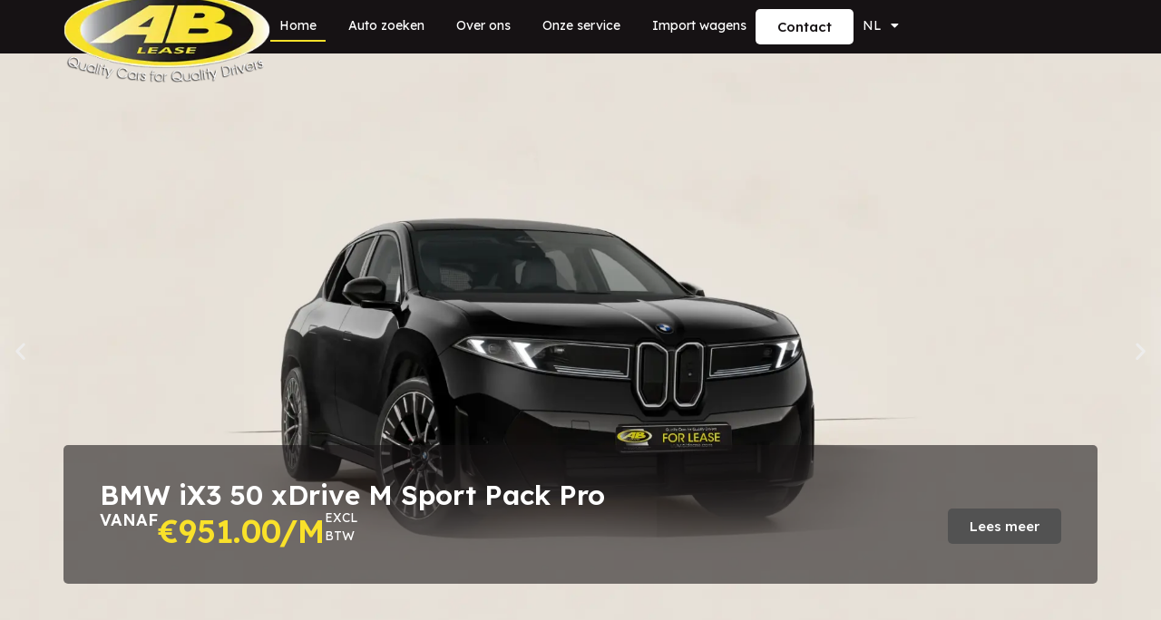

--- FILE ---
content_type: text/html; charset=UTF-8
request_url: https://www.ablease.be/
body_size: 23634
content:
<!DOCTYPE html>
<html lang="nl-NL">
<head>
	<meta charset="UTF-8">
	<meta name="viewport" content="width=device-width, initial-scale=1.0, viewport-fit=cover" />		<meta name='robots' content='index, follow, max-image-preview:large, max-snippet:-1, max-video-preview:-1' />

	<!-- This site is optimized with the Yoast SEO plugin v26.5 - https://yoast.com/wordpress/plugins/seo/ -->
	<title>Home - AB Lease</title>
	<link rel="canonical" href="https://www.ablease.be/" />
	<meta property="og:locale" content="nl_NL" />
	<meta property="og:type" content="website" />
	<meta property="og:title" content="Home - AB Lease" />
	<meta property="og:description" content="ONZE TOPDEALS Bekijk de volledige catalogus AB LEASE QUALITY CARS FOR QUALITY DRIVERS AB LEASE draait al 40 jaar mee in de wereld van financiële leasing. Dankzij onze unieke aanpak hebben wij een onuitwisbare indruk achtergelaten in de sector. Ons motto, &#8220;De meest soepele vorm van financiële leasing&#8220;, zegt alles over onze toewijding aan klanttevredenheid. [&hellip;]" />
	<meta property="og:url" content="https://www.ablease.be/" />
	<meta property="og:site_name" content="AB Lease" />
	<meta property="article:modified_time" content="2025-12-02T20:31:37+00:00" />
	<meta property="og:image" content="https://ablease.abako.be/wp-content/uploads/2025/02/Cobra-gtr-top-view-1-767x1536-optimized.webp" />
	<meta name="twitter:card" content="summary_large_image" />
	<script type="application/ld+json" class="yoast-schema-graph">{"@context":"https://schema.org","@graph":[{"@type":"WebPage","@id":"https://www.ablease.be/","url":"https://www.ablease.be/","name":"Home - AB Lease","isPartOf":{"@id":"https://www.ablease.be/#website"},"about":{"@id":"https://www.ablease.be/#organization"},"primaryImageOfPage":{"@id":"https://www.ablease.be/#primaryimage"},"image":{"@id":"https://www.ablease.be/#primaryimage"},"thumbnailUrl":"https://www.ablease.be//wp-content/uploads/2025/02/Cobra-gtr-top-view-1-767x1536-optimized.webp","datePublished":"2019-01-08T14:31:01+00:00","dateModified":"2025-12-02T20:31:37+00:00","breadcrumb":{"@id":"https://www.ablease.be/#breadcrumb"},"inLanguage":"nl-NL","potentialAction":[{"@type":"ReadAction","target":["https://www.ablease.be/"]}]},{"@type":"ImageObject","inLanguage":"nl-NL","@id":"https://www.ablease.be/#primaryimage","url":"https://www.ablease.be//wp-content/uploads/2025/02/Cobra-gtr-top-view-1-767x1536-optimized.webp","contentUrl":"https://www.ablease.be//wp-content/uploads/2025/02/Cobra-gtr-top-view-1-767x1536-optimized.webp"},{"@type":"BreadcrumbList","@id":"https://www.ablease.be/#breadcrumb","itemListElement":[{"@type":"ListItem","position":1,"name":"Home"}]},{"@type":"WebSite","@id":"https://www.ablease.be/#website","url":"https://www.ablease.be/","name":"AB Lease","description":"","publisher":{"@id":"https://www.ablease.be/#organization"},"potentialAction":[{"@type":"SearchAction","target":{"@type":"EntryPoint","urlTemplate":"https://www.ablease.be/?s={search_term_string}"},"query-input":{"@type":"PropertyValueSpecification","valueRequired":true,"valueName":"search_term_string"}}],"inLanguage":"nl-NL"},{"@type":"Organization","@id":"https://www.ablease.be/#organization","name":"AB Lease","url":"https://www.ablease.be/","logo":{"@type":"ImageObject","inLanguage":"nl-NL","@id":"https://www.ablease.be/#/schema/logo/image/","url":"https://www.ablease.be/wp-content/uploads/2022/07/ablogo-optimized.webp","contentUrl":"https://www.ablease.be/wp-content/uploads/2022/07/ablogo-optimized.webp","width":284,"height":137,"caption":"AB Lease"},"image":{"@id":"https://www.ablease.be/#/schema/logo/image/"}}]}</script>
	<!-- / Yoast SEO plugin. -->


<link rel="alternate" type="application/rss+xml" title="AB Lease &raquo; feed" href="https://www.ablease.be/feed/" />
<link rel="alternate" type="application/rss+xml" title="AB Lease &raquo; reacties feed" href="https://www.ablease.be/comments/feed/" />
<link rel="alternate" title="oEmbed (JSON)" type="application/json+oembed" href="https://www.ablease.be/wp-json/oembed/1.0/embed?url=https%3A%2F%2Fwww.ablease.be%2F" />
<link rel="alternate" title="oEmbed (XML)" type="text/xml+oembed" href="https://www.ablease.be/wp-json/oembed/1.0/embed?url=https%3A%2F%2Fwww.ablease.be%2F&#038;format=xml" />
<style id='wp-img-auto-sizes-contain-inline-css' type='text/css'>
img:is([sizes=auto i],[sizes^="auto," i]){contain-intrinsic-size:3000px 1500px}
/*# sourceURL=wp-img-auto-sizes-contain-inline-css */
</style>
<link rel='stylesheet' id='font-awesome-css' href='https://www.ablease.be/wp-content/plugins/woocommerce-ajax-filters/berocket/assets/css/font-awesome.min.css?ver=06dee26e03044e5f452994e5bbafad81' type='text/css' media='all' />
<link rel='stylesheet' id='berocket_aapf_widget-style-css' href='https://www.ablease.be/wp-content/plugins/woocommerce-ajax-filters/assets/frontend/css/fullmain.min.css?ver=1.6.9.4' type='text/css' media='all' />
<style id='wp-emoji-styles-inline-css' type='text/css'>

	img.wp-smiley, img.emoji {
		display: inline !important;
		border: none !important;
		box-shadow: none !important;
		height: 1em !important;
		width: 1em !important;
		margin: 0 0.07em !important;
		vertical-align: -0.1em !important;
		background: none !important;
		padding: 0 !important;
	}
/*# sourceURL=wp-emoji-styles-inline-css */
</style>
<style id='classic-theme-styles-inline-css' type='text/css'>
/*! This file is auto-generated */
.wp-block-button__link{color:#fff;background-color:#32373c;border-radius:9999px;box-shadow:none;text-decoration:none;padding:calc(.667em + 2px) calc(1.333em + 2px);font-size:1.125em}.wp-block-file__button{background:#32373c;color:#fff;text-decoration:none}
/*# sourceURL=/wp-includes/css/classic-themes.min.css */
</style>
<style id='global-styles-inline-css' type='text/css'>
:root{--wp--preset--aspect-ratio--square: 1;--wp--preset--aspect-ratio--4-3: 4/3;--wp--preset--aspect-ratio--3-4: 3/4;--wp--preset--aspect-ratio--3-2: 3/2;--wp--preset--aspect-ratio--2-3: 2/3;--wp--preset--aspect-ratio--16-9: 16/9;--wp--preset--aspect-ratio--9-16: 9/16;--wp--preset--color--black: #000000;--wp--preset--color--cyan-bluish-gray: #abb8c3;--wp--preset--color--white: #ffffff;--wp--preset--color--pale-pink: #f78da7;--wp--preset--color--vivid-red: #cf2e2e;--wp--preset--color--luminous-vivid-orange: #ff6900;--wp--preset--color--luminous-vivid-amber: #fcb900;--wp--preset--color--light-green-cyan: #7bdcb5;--wp--preset--color--vivid-green-cyan: #00d084;--wp--preset--color--pale-cyan-blue: #8ed1fc;--wp--preset--color--vivid-cyan-blue: #0693e3;--wp--preset--color--vivid-purple: #9b51e0;--wp--preset--gradient--vivid-cyan-blue-to-vivid-purple: linear-gradient(135deg,rgb(6,147,227) 0%,rgb(155,81,224) 100%);--wp--preset--gradient--light-green-cyan-to-vivid-green-cyan: linear-gradient(135deg,rgb(122,220,180) 0%,rgb(0,208,130) 100%);--wp--preset--gradient--luminous-vivid-amber-to-luminous-vivid-orange: linear-gradient(135deg,rgb(252,185,0) 0%,rgb(255,105,0) 100%);--wp--preset--gradient--luminous-vivid-orange-to-vivid-red: linear-gradient(135deg,rgb(255,105,0) 0%,rgb(207,46,46) 100%);--wp--preset--gradient--very-light-gray-to-cyan-bluish-gray: linear-gradient(135deg,rgb(238,238,238) 0%,rgb(169,184,195) 100%);--wp--preset--gradient--cool-to-warm-spectrum: linear-gradient(135deg,rgb(74,234,220) 0%,rgb(151,120,209) 20%,rgb(207,42,186) 40%,rgb(238,44,130) 60%,rgb(251,105,98) 80%,rgb(254,248,76) 100%);--wp--preset--gradient--blush-light-purple: linear-gradient(135deg,rgb(255,206,236) 0%,rgb(152,150,240) 100%);--wp--preset--gradient--blush-bordeaux: linear-gradient(135deg,rgb(254,205,165) 0%,rgb(254,45,45) 50%,rgb(107,0,62) 100%);--wp--preset--gradient--luminous-dusk: linear-gradient(135deg,rgb(255,203,112) 0%,rgb(199,81,192) 50%,rgb(65,88,208) 100%);--wp--preset--gradient--pale-ocean: linear-gradient(135deg,rgb(255,245,203) 0%,rgb(182,227,212) 50%,rgb(51,167,181) 100%);--wp--preset--gradient--electric-grass: linear-gradient(135deg,rgb(202,248,128) 0%,rgb(113,206,126) 100%);--wp--preset--gradient--midnight: linear-gradient(135deg,rgb(2,3,129) 0%,rgb(40,116,252) 100%);--wp--preset--font-size--small: 13px;--wp--preset--font-size--medium: 20px;--wp--preset--font-size--large: 36px;--wp--preset--font-size--x-large: 42px;--wp--preset--spacing--20: 0.44rem;--wp--preset--spacing--30: 0.67rem;--wp--preset--spacing--40: 1rem;--wp--preset--spacing--50: 1.5rem;--wp--preset--spacing--60: 2.25rem;--wp--preset--spacing--70: 3.38rem;--wp--preset--spacing--80: 5.06rem;--wp--preset--shadow--natural: 6px 6px 9px rgba(0, 0, 0, 0.2);--wp--preset--shadow--deep: 12px 12px 50px rgba(0, 0, 0, 0.4);--wp--preset--shadow--sharp: 6px 6px 0px rgba(0, 0, 0, 0.2);--wp--preset--shadow--outlined: 6px 6px 0px -3px rgb(255, 255, 255), 6px 6px rgb(0, 0, 0);--wp--preset--shadow--crisp: 6px 6px 0px rgb(0, 0, 0);}:where(.is-layout-flex){gap: 0.5em;}:where(.is-layout-grid){gap: 0.5em;}body .is-layout-flex{display: flex;}.is-layout-flex{flex-wrap: wrap;align-items: center;}.is-layout-flex > :is(*, div){margin: 0;}body .is-layout-grid{display: grid;}.is-layout-grid > :is(*, div){margin: 0;}:where(.wp-block-columns.is-layout-flex){gap: 2em;}:where(.wp-block-columns.is-layout-grid){gap: 2em;}:where(.wp-block-post-template.is-layout-flex){gap: 1.25em;}:where(.wp-block-post-template.is-layout-grid){gap: 1.25em;}.has-black-color{color: var(--wp--preset--color--black) !important;}.has-cyan-bluish-gray-color{color: var(--wp--preset--color--cyan-bluish-gray) !important;}.has-white-color{color: var(--wp--preset--color--white) !important;}.has-pale-pink-color{color: var(--wp--preset--color--pale-pink) !important;}.has-vivid-red-color{color: var(--wp--preset--color--vivid-red) !important;}.has-luminous-vivid-orange-color{color: var(--wp--preset--color--luminous-vivid-orange) !important;}.has-luminous-vivid-amber-color{color: var(--wp--preset--color--luminous-vivid-amber) !important;}.has-light-green-cyan-color{color: var(--wp--preset--color--light-green-cyan) !important;}.has-vivid-green-cyan-color{color: var(--wp--preset--color--vivid-green-cyan) !important;}.has-pale-cyan-blue-color{color: var(--wp--preset--color--pale-cyan-blue) !important;}.has-vivid-cyan-blue-color{color: var(--wp--preset--color--vivid-cyan-blue) !important;}.has-vivid-purple-color{color: var(--wp--preset--color--vivid-purple) !important;}.has-black-background-color{background-color: var(--wp--preset--color--black) !important;}.has-cyan-bluish-gray-background-color{background-color: var(--wp--preset--color--cyan-bluish-gray) !important;}.has-white-background-color{background-color: var(--wp--preset--color--white) !important;}.has-pale-pink-background-color{background-color: var(--wp--preset--color--pale-pink) !important;}.has-vivid-red-background-color{background-color: var(--wp--preset--color--vivid-red) !important;}.has-luminous-vivid-orange-background-color{background-color: var(--wp--preset--color--luminous-vivid-orange) !important;}.has-luminous-vivid-amber-background-color{background-color: var(--wp--preset--color--luminous-vivid-amber) !important;}.has-light-green-cyan-background-color{background-color: var(--wp--preset--color--light-green-cyan) !important;}.has-vivid-green-cyan-background-color{background-color: var(--wp--preset--color--vivid-green-cyan) !important;}.has-pale-cyan-blue-background-color{background-color: var(--wp--preset--color--pale-cyan-blue) !important;}.has-vivid-cyan-blue-background-color{background-color: var(--wp--preset--color--vivid-cyan-blue) !important;}.has-vivid-purple-background-color{background-color: var(--wp--preset--color--vivid-purple) !important;}.has-black-border-color{border-color: var(--wp--preset--color--black) !important;}.has-cyan-bluish-gray-border-color{border-color: var(--wp--preset--color--cyan-bluish-gray) !important;}.has-white-border-color{border-color: var(--wp--preset--color--white) !important;}.has-pale-pink-border-color{border-color: var(--wp--preset--color--pale-pink) !important;}.has-vivid-red-border-color{border-color: var(--wp--preset--color--vivid-red) !important;}.has-luminous-vivid-orange-border-color{border-color: var(--wp--preset--color--luminous-vivid-orange) !important;}.has-luminous-vivid-amber-border-color{border-color: var(--wp--preset--color--luminous-vivid-amber) !important;}.has-light-green-cyan-border-color{border-color: var(--wp--preset--color--light-green-cyan) !important;}.has-vivid-green-cyan-border-color{border-color: var(--wp--preset--color--vivid-green-cyan) !important;}.has-pale-cyan-blue-border-color{border-color: var(--wp--preset--color--pale-cyan-blue) !important;}.has-vivid-cyan-blue-border-color{border-color: var(--wp--preset--color--vivid-cyan-blue) !important;}.has-vivid-purple-border-color{border-color: var(--wp--preset--color--vivid-purple) !important;}.has-vivid-cyan-blue-to-vivid-purple-gradient-background{background: var(--wp--preset--gradient--vivid-cyan-blue-to-vivid-purple) !important;}.has-light-green-cyan-to-vivid-green-cyan-gradient-background{background: var(--wp--preset--gradient--light-green-cyan-to-vivid-green-cyan) !important;}.has-luminous-vivid-amber-to-luminous-vivid-orange-gradient-background{background: var(--wp--preset--gradient--luminous-vivid-amber-to-luminous-vivid-orange) !important;}.has-luminous-vivid-orange-to-vivid-red-gradient-background{background: var(--wp--preset--gradient--luminous-vivid-orange-to-vivid-red) !important;}.has-very-light-gray-to-cyan-bluish-gray-gradient-background{background: var(--wp--preset--gradient--very-light-gray-to-cyan-bluish-gray) !important;}.has-cool-to-warm-spectrum-gradient-background{background: var(--wp--preset--gradient--cool-to-warm-spectrum) !important;}.has-blush-light-purple-gradient-background{background: var(--wp--preset--gradient--blush-light-purple) !important;}.has-blush-bordeaux-gradient-background{background: var(--wp--preset--gradient--blush-bordeaux) !important;}.has-luminous-dusk-gradient-background{background: var(--wp--preset--gradient--luminous-dusk) !important;}.has-pale-ocean-gradient-background{background: var(--wp--preset--gradient--pale-ocean) !important;}.has-electric-grass-gradient-background{background: var(--wp--preset--gradient--electric-grass) !important;}.has-midnight-gradient-background{background: var(--wp--preset--gradient--midnight) !important;}.has-small-font-size{font-size: var(--wp--preset--font-size--small) !important;}.has-medium-font-size{font-size: var(--wp--preset--font-size--medium) !important;}.has-large-font-size{font-size: var(--wp--preset--font-size--large) !important;}.has-x-large-font-size{font-size: var(--wp--preset--font-size--x-large) !important;}
:where(.wp-block-post-template.is-layout-flex){gap: 1.25em;}:where(.wp-block-post-template.is-layout-grid){gap: 1.25em;}
:where(.wp-block-term-template.is-layout-flex){gap: 1.25em;}:where(.wp-block-term-template.is-layout-grid){gap: 1.25em;}
:where(.wp-block-columns.is-layout-flex){gap: 2em;}:where(.wp-block-columns.is-layout-grid){gap: 2em;}
:root :where(.wp-block-pullquote){font-size: 1.5em;line-height: 1.6;}
/*# sourceURL=global-styles-inline-css */
</style>
<link rel='stylesheet' id='woof-css' href='https://www.ablease.be/wp-content/plugins/woocommerce-products-filter/css/front.css?ver=1.3.7.3' type='text/css' media='all' />
<style id='woof-inline-css' type='text/css'>

.woof_products_top_panel li span, .woof_products_top_panel2 li span{background: url(https://www.ablease.be/wp-content/plugins/woocommerce-products-filter/img/delete.png);background-size: 14px 14px;background-repeat: no-repeat;background-position: right;}
.woof_edit_view{
                    display: none;
                }

/*# sourceURL=woof-inline-css */
</style>
<link rel='stylesheet' id='chosen-drop-down-css' href='https://www.ablease.be/wp-content/plugins/woocommerce-products-filter/js/chosen/chosen.min.css?ver=1.3.7.3' type='text/css' media='all' />
<link rel='stylesheet' id='icheck-jquery-color-flat-css' href='https://www.ablease.be/wp-content/plugins/woocommerce-products-filter/js/icheck/skins/flat/_all.css?ver=1.3.7.3' type='text/css' media='all' />
<link rel='stylesheet' id='icheck-jquery-color-square-css' href='https://www.ablease.be/wp-content/plugins/woocommerce-products-filter/js/icheck/skins/square/_all.css?ver=1.3.7.3' type='text/css' media='all' />
<link rel='stylesheet' id='icheck-jquery-color-minimal-css' href='https://www.ablease.be/wp-content/plugins/woocommerce-products-filter/js/icheck/skins/minimal/_all.css?ver=1.3.7.3' type='text/css' media='all' />
<link rel='stylesheet' id='woof_by_author_html_items-css' href='https://www.ablease.be/wp-content/plugins/woocommerce-products-filter/ext/by_author/css/by_author.css?ver=1.3.7.3' type='text/css' media='all' />
<link rel='stylesheet' id='woof_by_instock_html_items-css' href='https://www.ablease.be/wp-content/plugins/woocommerce-products-filter/ext/by_instock/css/by_instock.css?ver=1.3.7.3' type='text/css' media='all' />
<link rel='stylesheet' id='woof_by_onsales_html_items-css' href='https://www.ablease.be/wp-content/plugins/woocommerce-products-filter/ext/by_onsales/css/by_onsales.css?ver=1.3.7.3' type='text/css' media='all' />
<link rel='stylesheet' id='woof_by_text_html_items-css' href='https://www.ablease.be/wp-content/plugins/woocommerce-products-filter/ext/by_text/assets/css/front.css?ver=1.3.7.3' type='text/css' media='all' />
<link rel='stylesheet' id='woof_label_html_items-css' href='https://www.ablease.be/wp-content/plugins/woocommerce-products-filter/ext/label/css/html_types/label.css?ver=1.3.7.3' type='text/css' media='all' />
<link rel='stylesheet' id='woof_select_radio_check_html_items-css' href='https://www.ablease.be/wp-content/plugins/woocommerce-products-filter/ext/select_radio_check/css/html_types/select_radio_check.css?ver=1.3.7.3' type='text/css' media='all' />
<link rel='stylesheet' id='woof_sd_html_items_checkbox-css' href='https://www.ablease.be/wp-content/plugins/woocommerce-products-filter/ext/smart_designer/css/elements/checkbox.css?ver=1.3.7.3' type='text/css' media='all' />
<link rel='stylesheet' id='woof_sd_html_items_radio-css' href='https://www.ablease.be/wp-content/plugins/woocommerce-products-filter/ext/smart_designer/css/elements/radio.css?ver=1.3.7.3' type='text/css' media='all' />
<link rel='stylesheet' id='woof_sd_html_items_switcher-css' href='https://www.ablease.be/wp-content/plugins/woocommerce-products-filter/ext/smart_designer/css/elements/switcher.css?ver=1.3.7.3' type='text/css' media='all' />
<link rel='stylesheet' id='woof_sd_html_items_color-css' href='https://www.ablease.be/wp-content/plugins/woocommerce-products-filter/ext/smart_designer/css/elements/color.css?ver=1.3.7.3' type='text/css' media='all' />
<link rel='stylesheet' id='woof_sd_html_items_tooltip-css' href='https://www.ablease.be/wp-content/plugins/woocommerce-products-filter/ext/smart_designer/css/tooltip.css?ver=1.3.7.3' type='text/css' media='all' />
<link rel='stylesheet' id='woof_sd_html_items_front-css' href='https://www.ablease.be/wp-content/plugins/woocommerce-products-filter/ext/smart_designer/css/front.css?ver=1.3.7.3' type='text/css' media='all' />
<link rel='stylesheet' id='woof-switcher23-css' href='https://www.ablease.be/wp-content/plugins/woocommerce-products-filter/css/switcher.css?ver=1.3.7.3' type='text/css' media='all' />
<link rel='stylesheet' id='woocommerce-layout-css' href='https://www.ablease.be/wp-content/plugins/woocommerce/assets/css/woocommerce-layout.css?ver=10.3.7' type='text/css' media='all' />
<link rel='stylesheet' id='woocommerce-smallscreen-css' href='https://www.ablease.be/wp-content/plugins/woocommerce/assets/css/woocommerce-smallscreen.css?ver=10.3.7' type='text/css' media='only screen and (max-width: 768px)' />
<link rel='stylesheet' id='woocommerce-general-css' href='https://www.ablease.be/wp-content/plugins/woocommerce/assets/css/woocommerce.css?ver=10.3.7' type='text/css' media='all' />
<style id='woocommerce-inline-inline-css' type='text/css'>
.woocommerce form .form-row .required { visibility: visible; }
/*# sourceURL=woocommerce-inline-inline-css */
</style>
<link rel='stylesheet' id='wpml-legacy-horizontal-list-0-css' href='https://www.ablease.be/wp-content/plugins/sitepress-multilingual-cms/templates/language-switchers/legacy-list-horizontal/style.min.css?ver=1' type='text/css' media='all' />
<link rel='stylesheet' id='wpml-menu-item-0-css' href='https://www.ablease.be/wp-content/plugins/sitepress-multilingual-cms/templates/language-switchers/menu-item/style.min.css?ver=1' type='text/css' media='all' />
<link rel='stylesheet' id='cmplz-general-css' href='https://www.ablease.be/wp-content/plugins/complianz-gdpr/assets/css/cookieblocker.min.css?ver=1765111317' type='text/css' media='all' />
<link rel='stylesheet' id='brands-styles-css' href='https://www.ablease.be/wp-content/plugins/woocommerce/assets/css/brands.css?ver=10.3.7' type='text/css' media='all' />
<link rel='stylesheet' id='elementor-frontend-css' href='https://www.ablease.be/wp-content/plugins/elementor/assets/css/frontend.min.css?ver=3.33.3' type='text/css' media='all' />
<link rel='stylesheet' id='widget-image-css' href='https://www.ablease.be/wp-content/plugins/elementor/assets/css/widget-image.min.css?ver=3.33.3' type='text/css' media='all' />
<link rel='stylesheet' id='widget-nav-menu-css' href='https://www.ablease.be/wp-content/plugins/elementor-pro/assets/css/widget-nav-menu.min.css?ver=3.29.1' type='text/css' media='all' />
<link rel='stylesheet' id='widget-heading-css' href='https://www.ablease.be/wp-content/plugins/elementor/assets/css/widget-heading.min.css?ver=3.33.3' type='text/css' media='all' />
<link rel='stylesheet' id='widget-icon-list-css' href='https://www.ablease.be/wp-content/plugins/elementor/assets/css/widget-icon-list.min.css?ver=3.33.3' type='text/css' media='all' />
<link rel='stylesheet' id='elementor-icons-css' href='https://www.ablease.be/wp-content/plugins/elementor/assets/lib/eicons/css/elementor-icons.min.css?ver=5.44.0' type='text/css' media='all' />
<link rel='stylesheet' id='elementor-post-81-css' href='https://www.ablease.be/wp-content/uploads/elementor/css/post-81.css?ver=1768287006' type='text/css' media='all' />
<link rel='stylesheet' id='swiper-css' href='https://www.ablease.be/wp-content/plugins/elementor/assets/lib/swiper/v8/css/swiper.min.css?ver=8.4.5' type='text/css' media='all' />
<link rel='stylesheet' id='e-swiper-css' href='https://www.ablease.be/wp-content/plugins/elementor/assets/css/conditionals/e-swiper.min.css?ver=3.33.3' type='text/css' media='all' />
<link rel='stylesheet' id='widget-loop-common-css' href='https://www.ablease.be/wp-content/plugins/elementor-pro/assets/css/widget-loop-common.min.css?ver=3.29.1' type='text/css' media='all' />
<link rel='stylesheet' id='widget-loop-carousel-css' href='https://www.ablease.be/wp-content/plugins/elementor-pro/assets/css/widget-loop-carousel.min.css?ver=3.29.1' type='text/css' media='all' />
<link rel='stylesheet' id='widget-woocommerce-products-css' href='https://www.ablease.be/wp-content/plugins/elementor-pro/assets/css/widget-woocommerce-products.min.css?ver=3.29.1' type='text/css' media='all' />
<link rel='stylesheet' id='elementor-post-3-css' href='https://www.ablease.be/wp-content/uploads/elementor/css/post-3.css?ver=1768287489' type='text/css' media='all' />
<link rel='stylesheet' id='elementor-post-99-css' href='https://www.ablease.be/wp-content/uploads/elementor/css/post-99.css?ver=1768287006' type='text/css' media='all' />
<link rel='stylesheet' id='elementor-post-104-css' href='https://www.ablease.be/wp-content/uploads/elementor/css/post-104.css?ver=1768287006' type='text/css' media='all' />
<link rel='stylesheet' id='bootstrap-css' href='https://www.ablease.be/wp-content/themes/sinergio/assets/css/bootstrap.css?ver=06dee26e03044e5f452994e5bbafad81' type='text/css' media='all' />
<link rel='stylesheet' id='style_wp-css' href='https://www.ablease.be/wp-content/themes/sinergio/style.css?ver=06dee26e03044e5f452994e5bbafad81' type='text/css' media='all' />
<link rel='stylesheet' id='elementor-gf-lexend-css' href='https://fonts.googleapis.com/css?family=Lexend:100,100italic,200,200italic,300,300italic,400,400italic,500,500italic,600,600italic,700,700italic,800,800italic,900,900italic&#038;display=swap' type='text/css' media='all' />
<link rel='stylesheet' id='elementor-gf-playfair-css' href='https://fonts.googleapis.com/css?family=Playfair:100,100italic,200,200italic,300,300italic,400,400italic,500,500italic,600,600italic,700,700italic,800,800italic,900,900italic&#038;display=swap' type='text/css' media='all' />
<link rel='stylesheet' id='elementor-icons-shared-0-css' href='https://www.ablease.be/wp-content/plugins/elementor/assets/lib/font-awesome/css/fontawesome.min.css?ver=5.15.3' type='text/css' media='all' />
<link rel='stylesheet' id='elementor-icons-fa-solid-css' href='https://www.ablease.be/wp-content/plugins/elementor/assets/lib/font-awesome/css/solid.min.css?ver=5.15.3' type='text/css' media='all' />
<link rel='stylesheet' id='elementor-icons-fa-regular-css' href='https://www.ablease.be/wp-content/plugins/elementor/assets/lib/font-awesome/css/regular.min.css?ver=5.15.3' type='text/css' media='all' />
<link rel='stylesheet' id='elementor-icons-fa-brands-css' href='https://www.ablease.be/wp-content/plugins/elementor/assets/lib/font-awesome/css/brands.min.css?ver=5.15.3' type='text/css' media='all' />
<script type="text/javascript" src="https://www.ablease.be/wp-includes/js/jquery/jquery.min.js?ver=3.7.1" id="jquery-core-js"></script>
<script type="text/javascript" src="https://www.ablease.be/wp-includes/js/jquery/jquery-migrate.min.js?ver=3.4.1" id="jquery-migrate-js"></script>
<script type="text/javascript" id="wpml-cookie-js-extra">
/* <![CDATA[ */
var wpml_cookies = {"wp-wpml_current_language":{"value":"nl","expires":1,"path":"/"}};
var wpml_cookies = {"wp-wpml_current_language":{"value":"nl","expires":1,"path":"/"}};
//# sourceURL=wpml-cookie-js-extra
/* ]]> */
</script>
<script type="text/javascript" src="https://www.ablease.be/wp-content/plugins/sitepress-multilingual-cms/res/js/cookies/language-cookie.js?ver=486900" id="wpml-cookie-js" defer="defer" data-wp-strategy="defer"></script>
<script type="text/javascript" id="woof-husky-js-extra">
/* <![CDATA[ */
var woof_husky_txt = {"ajax_url":"https://www.ablease.be/wp-admin/admin-ajax.php","plugin_uri":"https://www.ablease.be/wp-content/plugins/woocommerce-products-filter/ext/by_text/","loader":"https://www.ablease.be/wp-content/plugins/woocommerce-products-filter/ext/by_text/assets/img/ajax-loader.gif","not_found":"Niets gevonden!","prev":"Vorige","next":"Volgende","site_link":"https://www.ablease.be","default_data":{"placeholder":"","behavior":"title_or_content_or_excerpt","search_by_full_word":"0","autocomplete":1,"how_to_open_links":"0","taxonomy_compatibility":"0","sku_compatibility":"1","custom_fields":"","search_desc_variant":"0","view_text_length":"10","min_symbols":"3","max_posts":"10","image":"","notes_for_customer":"","template":"","max_open_height":"300","page":0}};
//# sourceURL=woof-husky-js-extra
/* ]]> */
</script>
<script type="text/javascript" src="https://www.ablease.be/wp-content/plugins/woocommerce-products-filter/ext/by_text/assets/js/husky.js?ver=1.3.7.3" id="woof-husky-js"></script>
<script type="text/javascript" src="https://www.ablease.be/wp-content/plugins/woocommerce/assets/js/jquery-blockui/jquery.blockUI.min.js?ver=2.7.0-wc.10.3.7" id="wc-jquery-blockui-js" defer="defer" data-wp-strategy="defer"></script>
<script type="text/javascript" id="wc-add-to-cart-js-extra">
/* <![CDATA[ */
var wc_add_to_cart_params = {"ajax_url":"/wp-admin/admin-ajax.php","wc_ajax_url":"/?wc-ajax=%%endpoint%%","i18n_view_cart":"Bekijk winkelwagen","cart_url":"https://www.ablease.be/winkelwagen/","is_cart":"","cart_redirect_after_add":"no"};
//# sourceURL=wc-add-to-cart-js-extra
/* ]]> */
</script>
<script type="text/javascript" src="https://www.ablease.be/wp-content/plugins/woocommerce/assets/js/frontend/add-to-cart.min.js?ver=10.3.7" id="wc-add-to-cart-js" defer="defer" data-wp-strategy="defer"></script>
<script type="text/javascript" src="https://www.ablease.be/wp-content/plugins/woocommerce/assets/js/js-cookie/js.cookie.min.js?ver=2.1.4-wc.10.3.7" id="wc-js-cookie-js" defer="defer" data-wp-strategy="defer"></script>
<script type="text/javascript" id="woocommerce-js-extra">
/* <![CDATA[ */
var woocommerce_params = {"ajax_url":"/wp-admin/admin-ajax.php","wc_ajax_url":"/?wc-ajax=%%endpoint%%","i18n_password_show":"Wachtwoord weergeven","i18n_password_hide":"Wachtwoord verbergen"};
//# sourceURL=woocommerce-js-extra
/* ]]> */
</script>
<script type="text/javascript" src="https://www.ablease.be/wp-content/plugins/woocommerce/assets/js/frontend/woocommerce.min.js?ver=10.3.7" id="woocommerce-js" defer="defer" data-wp-strategy="defer"></script>
<script type="text/javascript" src="https://www.ablease.be/wp-content/themes/sinergio/assets/js/jquery.min.js?ver=06dee26e03044e5f452994e5bbafad81" id="jq-js"></script>
<link rel="https://api.w.org/" href="https://www.ablease.be/wp-json/" /><link rel="alternate" title="JSON" type="application/json" href="https://www.ablease.be/wp-json/wp/v2/pages/3" /><link rel="EditURI" type="application/rsd+xml" title="RSD" href="https://www.ablease.be/xmlrpc.php?rsd" />

<link rel='shortlink' href='https://www.ablease.be/' />
<meta name="generator" content="WPML ver:4.8.6 stt:37,4;" />
<style></style>	<noscript><style>.woocommerce-product-gallery{ opacity: 1 !important; }</style></noscript>
	<meta name="generator" content="Elementor 3.33.3; features: additional_custom_breakpoints; settings: css_print_method-external, google_font-enabled, font_display-swap">
			<style>
				.e-con.e-parent:nth-of-type(n+4):not(.e-lazyloaded):not(.e-no-lazyload),
				.e-con.e-parent:nth-of-type(n+4):not(.e-lazyloaded):not(.e-no-lazyload) * {
					background-image: none !important;
				}
				@media screen and (max-height: 1024px) {
					.e-con.e-parent:nth-of-type(n+3):not(.e-lazyloaded):not(.e-no-lazyload),
					.e-con.e-parent:nth-of-type(n+3):not(.e-lazyloaded):not(.e-no-lazyload) * {
						background-image: none !important;
					}
				}
				@media screen and (max-height: 640px) {
					.e-con.e-parent:nth-of-type(n+2):not(.e-lazyloaded):not(.e-no-lazyload),
					.e-con.e-parent:nth-of-type(n+2):not(.e-lazyloaded):not(.e-no-lazyload) * {
						background-image: none !important;
					}
				}
			</style>
			<link rel="icon" href="https://www.ablease.be/wp-content/uploads/2022/07/ablogo-100x100-optimized.webp" sizes="32x32" />
<link rel="icon" href="https://www.ablease.be/wp-content/uploads/2022/07/ablogo-optimized.webp" sizes="192x192" />
<link rel="apple-touch-icon" href="https://www.ablease.be/wp-content/uploads/2022/07/ablogo-optimized.webp" />
<meta name="msapplication-TileImage" content="https://www.ablease.be/wp-content/uploads/2022/07/ablogo-optimized.webp" />


</head>
<body data-cmplz=1 class="home wp-singular page-template-default page page-id-3 wp-custom-logo wp-theme-sinergio theme-sinergio woocommerce-no-js elementor-default elementor-kit-81 elementor-page elementor-page-3">
		<div data-elementor-type="header" data-elementor-id="99" class="elementor elementor-99 elementor-location-header" data-elementor-post-type="elementor_library">
			<div class="elementor-element elementor-element-13639b4 e-flex e-con-boxed e-con e-parent" data-id="13639b4" data-element_type="container" data-settings="{&quot;background_background&quot;:&quot;classic&quot;}">
					<div class="e-con-inner">
		<div class="elementor-element elementor-element-7d06f67 e-con-full e-flex e-con e-child" data-id="7d06f67" data-element_type="container">
		<div class="elementor-element elementor-element-1c9b585 e-con-full e-flex e-con e-child" data-id="1c9b585" data-element_type="container">
				<div class="elementor-element elementor-element-f506af7 elementor-absolute elementor-widget elementor-widget-theme-site-logo elementor-widget-image" data-id="f506af7" data-element_type="widget" data-settings="{&quot;_position&quot;:&quot;absolute&quot;}" data-widget_type="theme-site-logo.default">
				<div class="elementor-widget-container">
											<a href="https://www.ablease.be">
			<img width="284" height="137" src="https://www.ablease.be/wp-content/uploads/2022/07/ablogo-optimized.webp" class="attachment-full size-full wp-image-184" alt="" />				</a>
											</div>
				</div>
				</div>
		<div class="elementor-element elementor-element-510be8e e-con-full e-flex e-con e-child" data-id="510be8e" data-element_type="container">
				<div class="elementor-element elementor-element-e9a11f7 elementor-nav-menu--dropdown-tablet elementor-nav-menu__text-align-aside elementor-nav-menu--toggle elementor-nav-menu--burger elementor-widget elementor-widget-nav-menu" data-id="e9a11f7" data-element_type="widget" data-settings="{&quot;layout&quot;:&quot;horizontal&quot;,&quot;submenu_icon&quot;:{&quot;value&quot;:&quot;&lt;i class=\&quot;fas fa-caret-down\&quot;&gt;&lt;\/i&gt;&quot;,&quot;library&quot;:&quot;fa-solid&quot;},&quot;toggle&quot;:&quot;burger&quot;}" data-widget_type="nav-menu.default">
				<div class="elementor-widget-container">
								<nav aria-label="Menu" class="elementor-nav-menu--main elementor-nav-menu__container elementor-nav-menu--layout-horizontal e--pointer-underline e--animation-fade">
				<ul id="menu-1-e9a11f7" class="elementor-nav-menu"><li class="menu-item menu-item-type-post_type menu-item-object-page menu-item-home current-menu-item page_item page-item-3 current_page_item menu-item-18"><a href="https://www.ablease.be/" aria-current="page" class="elementor-item elementor-item-active">Home</a></li>
<li class="menu-item menu-item-type-post_type menu-item-object-page menu-item-196"><a href="https://www.ablease.be/auto-zoeken/" class="elementor-item">Auto zoeken</a></li>
<li class="menu-item menu-item-type-post_type menu-item-object-page menu-item-195"><a href="https://www.ablease.be/over-ons/" class="elementor-item">Over ons</a></li>
<li class="menu-item menu-item-type-post_type menu-item-object-page menu-item-194"><a href="https://www.ablease.be/onze-service/" class="elementor-item">Onze service</a></li>
<li class="menu-item menu-item-type-post_type menu-item-object-page menu-item-12249"><a href="https://www.ablease.be/import-wagens/" class="elementor-item">Import wagens</a></li>
</ul>			</nav>
					<div class="elementor-menu-toggle" role="button" tabindex="0" aria-label="Menu toggle" aria-expanded="false">
			<i aria-hidden="true" role="presentation" class="elementor-menu-toggle__icon--open eicon-menu-bar"></i><i aria-hidden="true" role="presentation" class="elementor-menu-toggle__icon--close eicon-close"></i>		</div>
					<nav class="elementor-nav-menu--dropdown elementor-nav-menu__container" aria-hidden="true">
				<ul id="menu-2-e9a11f7" class="elementor-nav-menu"><li class="menu-item menu-item-type-post_type menu-item-object-page menu-item-home current-menu-item page_item page-item-3 current_page_item menu-item-18"><a href="https://www.ablease.be/" aria-current="page" class="elementor-item elementor-item-active" tabindex="-1">Home</a></li>
<li class="menu-item menu-item-type-post_type menu-item-object-page menu-item-196"><a href="https://www.ablease.be/auto-zoeken/" class="elementor-item" tabindex="-1">Auto zoeken</a></li>
<li class="menu-item menu-item-type-post_type menu-item-object-page menu-item-195"><a href="https://www.ablease.be/over-ons/" class="elementor-item" tabindex="-1">Over ons</a></li>
<li class="menu-item menu-item-type-post_type menu-item-object-page menu-item-194"><a href="https://www.ablease.be/onze-service/" class="elementor-item" tabindex="-1">Onze service</a></li>
<li class="menu-item menu-item-type-post_type menu-item-object-page menu-item-12249"><a href="https://www.ablease.be/import-wagens/" class="elementor-item" tabindex="-1">Import wagens</a></li>
</ul>			</nav>
						</div>
				</div>
				<div class="elementor-element elementor-element-eb417bd elementor-widget elementor-widget-button" data-id="eb417bd" data-element_type="widget" data-widget_type="button.default">
				<div class="elementor-widget-container">
									<div class="elementor-button-wrapper">
					<a class="elementor-button elementor-button-link elementor-size-sm" href="https://www.ablease.be/contact/">
						<span class="elementor-button-content-wrapper">
									<span class="elementor-button-text">Contact</span>
					</span>
					</a>
				</div>
								</div>
				</div>
				<div class="elementor-element elementor-element-d48faaa elementor-nav-menu--dropdown-tablet elementor-nav-menu__text-align-aside elementor-nav-menu--toggle elementor-nav-menu--burger elementor-widget elementor-widget-nav-menu" data-id="d48faaa" data-element_type="widget" data-settings="{&quot;layout&quot;:&quot;horizontal&quot;,&quot;submenu_icon&quot;:{&quot;value&quot;:&quot;&lt;i class=\&quot;fas fa-caret-down\&quot;&gt;&lt;\/i&gt;&quot;,&quot;library&quot;:&quot;fa-solid&quot;},&quot;toggle&quot;:&quot;burger&quot;}" data-widget_type="nav-menu.default">
				<div class="elementor-widget-container">
								<nav aria-label="Menu" class="elementor-nav-menu--main elementor-nav-menu__container elementor-nav-menu--layout-horizontal e--pointer-underline e--animation-fade">
				<ul id="menu-1-d48faaa" class="elementor-nav-menu"><li class="menu-item wpml-ls-slot-38 wpml-ls-item wpml-ls-item-nl wpml-ls-current-language wpml-ls-menu-item wpml-ls-first-item menu-item-type-wpml_ls_menu_item menu-item-object-wpml_ls_menu_item menu-item-has-children menu-item-wpml-ls-38-nl"><a href="https://www.ablease.be/" role="menuitem" class="elementor-item"><span class="wpml-ls-native" lang="nl">NL</span></a>
<ul class="sub-menu elementor-nav-menu--dropdown">
	<li class="menu-item wpml-ls-slot-38 wpml-ls-item wpml-ls-item-fr wpml-ls-menu-item wpml-ls-last-item menu-item-type-wpml_ls_menu_item menu-item-object-wpml_ls_menu_item menu-item-wpml-ls-38-fr"><a href="https://www.ablease.be/fr/" title="Overschakelen naar FR(FR)" aria-label="Overschakelen naar FR(FR)" role="menuitem" class="elementor-sub-item"><span class="wpml-ls-native" lang="fr">FR</span></a></li>
</ul>
</li>
</ul>			</nav>
					<div class="elementor-menu-toggle" role="button" tabindex="0" aria-label="Menu toggle" aria-expanded="false">
			<i aria-hidden="true" role="presentation" class="elementor-menu-toggle__icon--open eicon-menu-bar"></i><i aria-hidden="true" role="presentation" class="elementor-menu-toggle__icon--close eicon-close"></i>		</div>
					<nav class="elementor-nav-menu--dropdown elementor-nav-menu__container" aria-hidden="true">
				<ul id="menu-2-d48faaa" class="elementor-nav-menu"><li class="menu-item wpml-ls-slot-38 wpml-ls-item wpml-ls-item-nl wpml-ls-current-language wpml-ls-menu-item wpml-ls-first-item menu-item-type-wpml_ls_menu_item menu-item-object-wpml_ls_menu_item menu-item-has-children menu-item-wpml-ls-38-nl"><a href="https://www.ablease.be/" role="menuitem" class="elementor-item" tabindex="-1"><span class="wpml-ls-native" lang="nl">NL</span></a>
<ul class="sub-menu elementor-nav-menu--dropdown">
	<li class="menu-item wpml-ls-slot-38 wpml-ls-item wpml-ls-item-fr wpml-ls-menu-item wpml-ls-last-item menu-item-type-wpml_ls_menu_item menu-item-object-wpml_ls_menu_item menu-item-wpml-ls-38-fr"><a href="https://www.ablease.be/fr/" title="Overschakelen naar FR(FR)" aria-label="Overschakelen naar FR(FR)" role="menuitem" class="elementor-sub-item" tabindex="-1"><span class="wpml-ls-native" lang="fr">FR</span></a></li>
</ul>
</li>
</ul>			</nav>
						</div>
				</div>
				</div>
				</div>
					</div>
				</div>
				</div>
		
<div class="inhoud" id="start">
	<div class="inhoud_container">
			        						<div data-elementor-type="wp-post" data-elementor-id="3" class="elementor elementor-3" data-elementor-post-type="page">
				<div class="elementor-element elementor-element-cbd1a89 e-con-full e-flex e-con e-parent" data-id="cbd1a89" data-element_type="container">
				<div class="woocommerce elementor-element elementor-element-266ad4f elementor-pagination-type-bullets elementor-arrows-position-inside elementor-pagination-position-outside elementor-widget elementor-widget-loop-carousel" data-id="266ad4f" data-element_type="widget" data-settings="{&quot;_skin&quot;:&quot;product&quot;,&quot;template_id&quot;:243,&quot;slides_to_show&quot;:&quot;1&quot;,&quot;slides_to_show_tablet&quot;:&quot;2&quot;,&quot;slides_to_show_mobile&quot;:&quot;1&quot;,&quot;slides_to_scroll&quot;:&quot;1&quot;,&quot;edit_handle_selector&quot;:&quot;.elementor-widget-container&quot;,&quot;autoplay&quot;:&quot;yes&quot;,&quot;autoplay_speed&quot;:5000,&quot;pause_on_hover&quot;:&quot;yes&quot;,&quot;pause_on_interaction&quot;:&quot;yes&quot;,&quot;infinite&quot;:&quot;yes&quot;,&quot;speed&quot;:500,&quot;offset_sides&quot;:&quot;none&quot;,&quot;arrows&quot;:&quot;yes&quot;,&quot;pagination&quot;:&quot;bullets&quot;,&quot;image_spacing_custom&quot;:{&quot;unit&quot;:&quot;px&quot;,&quot;size&quot;:10,&quot;sizes&quot;:[]},&quot;image_spacing_custom_tablet&quot;:{&quot;unit&quot;:&quot;px&quot;,&quot;size&quot;:&quot;&quot;,&quot;sizes&quot;:[]},&quot;image_spacing_custom_mobile&quot;:{&quot;unit&quot;:&quot;px&quot;,&quot;size&quot;:&quot;&quot;,&quot;sizes&quot;:[]}}" data-widget_type="loop-carousel.product">
				<div class="elementor-widget-container">
							<div class="swiper elementor-loop-container elementor-grid" dir="ltr">
				<div class="swiper-wrapper" aria-live="off">
		<style id="loop-dynamic-243">.e-loop-item-12781 .elementor-element.elementor-element-9d229b7:not(.elementor-motion-effects-element-type-background), .e-loop-item-12781 .elementor-element.elementor-element-9d229b7 > .elementor-motion-effects-container > .elementor-motion-effects-layer{background-image:url("https://www.ablease.be/wp-content/uploads/2025/12/1905_ab_lease_BMW_iX3_50_xDrive_M_Sport_Pack_Pro-1-optimized.webp");}</style><style id="loop-243">.elementor-243 .elementor-element.elementor-element-9d229b7{--display:flex;--min-height:calc(100vh - 65px);--flex-direction:column;--container-widget-width:100%;--container-widget-height:initial;--container-widget-flex-grow:0;--container-widget-align-self:initial;--flex-wrap-mobile:wrap;--justify-content:flex-end;--padding-top:0px;--padding-bottom:0px;--padding-left:0px;--padding-right:0px;}.elementor-243 .elementor-element.elementor-element-9d229b7:not(.elementor-motion-effects-element-type-background), .elementor-243 .elementor-element.elementor-element-9d229b7 > .elementor-motion-effects-container > .elementor-motion-effects-layer{background-position:center center;background-repeat:no-repeat;background-size:cover;}.elementor-243 .elementor-element.elementor-element-1489b2b{--display:flex;--margin-top:0px;--margin-bottom:70px;--margin-left:0px;--margin-right:0px;--padding-top:0px;--padding-bottom:0px;--padding-left:0px;--padding-right:0px;}.elementor-243 .elementor-element.elementor-element-7f8bf74{--display:flex;--border-radius:5px 5px 5px 5px;--margin-top:0px;--margin-bottom:0px;--margin-left:0px;--margin-right:0px;--padding-top:40px;--padding-bottom:40px;--padding-left:40px;--padding-right:40px;}.elementor-243 .elementor-element.elementor-element-7f8bf74:not(.elementor-motion-effects-element-type-background), .elementor-243 .elementor-element.elementor-element-7f8bf74 > .elementor-motion-effects-container > .elementor-motion-effects-layer{background-color:#16121491;}.elementor-243 .elementor-element.elementor-element-a5356de{--display:flex;--flex-direction:row;--container-widget-width:calc( ( 1 - var( --container-widget-flex-grow ) ) * 100% );--container-widget-height:100%;--container-widget-flex-grow:1;--container-widget-align-self:stretch;--flex-wrap-mobile:wrap;--align-items:flex-end;--margin-top:0px;--margin-bottom:0px;--margin-left:0px;--margin-right:0px;--padding-top:0px;--padding-bottom:0px;--padding-left:0px;--padding-right:0px;}.elementor-widget-theme-post-title .elementor-heading-title{font-family:var( --e-global-typography-primary-font-family ), Sans-serif;font-weight:var( --e-global-typography-primary-font-weight );color:var( --e-global-color-primary );}.elementor-243 .elementor-element.elementor-element-42b2b30 .elementor-heading-title{font-family:"Lexend", Sans-serif;font-weight:600;color:#FFFFFF;}.elementor-243 .elementor-element.elementor-element-7c8a915{--display:flex;--flex-direction:row;--container-widget-width:initial;--container-widget-height:100%;--container-widget-flex-grow:1;--container-widget-align-self:stretch;--flex-wrap-mobile:wrap;--margin-top:0px;--margin-bottom:0px;--margin-left:0px;--margin-right:0px;--padding-top:0px;--padding-bottom:0px;--padding-left:0px;--padding-right:0px;}.elementor-243 .elementor-element.elementor-element-2fa6e39{--display:flex;--flex-direction:row;--container-widget-width:calc( ( 1 - var( --container-widget-flex-grow ) ) * 100% );--container-widget-height:100%;--container-widget-flex-grow:1;--container-widget-align-self:stretch;--flex-wrap-mobile:wrap;--align-items:flex-end;--margin-top:0px;--margin-bottom:0px;--margin-left:0px;--margin-right:0px;--padding-top:0px;--padding-bottom:0px;--padding-left:0px;--padding-right:0px;}.elementor-widget-text-editor{font-family:var( --e-global-typography-text-font-family ), Sans-serif;font-weight:var( --e-global-typography-text-font-weight );color:var( --e-global-color-text );}.elementor-widget-text-editor.elementor-drop-cap-view-stacked .elementor-drop-cap{background-color:var( --e-global-color-primary );}.elementor-widget-text-editor.elementor-drop-cap-view-framed .elementor-drop-cap, .elementor-widget-text-editor.elementor-drop-cap-view-default .elementor-drop-cap{color:var( --e-global-color-primary );border-color:var( --e-global-color-primary );}.elementor-243 .elementor-element.elementor-element-20e77b8{font-family:"Lexend", Sans-serif;font-size:18px;font-weight:600;color:#FFFFFF;}.elementor-widget-post-info .elementor-icon-list-item:not(:last-child):after{border-color:var( --e-global-color-text );}.elementor-widget-post-info .elementor-icon-list-icon i{color:var( --e-global-color-primary );}.elementor-widget-post-info .elementor-icon-list-icon svg{fill:var( --e-global-color-primary );}.elementor-widget-post-info .elementor-icon-list-text, .elementor-widget-post-info .elementor-icon-list-text a{color:var( --e-global-color-secondary );}.elementor-widget-post-info .elementor-icon-list-item{font-family:var( --e-global-typography-text-font-family ), Sans-serif;font-weight:var( --e-global-typography-text-font-weight );}.elementor-243 .elementor-element.elementor-element-d9caaa8 > .elementor-widget-container{margin:0px 0px -7px 0px;}.elementor-243 .elementor-element.elementor-element-d9caaa8 .elementor-icon-list-icon{width:14px;}.elementor-243 .elementor-element.elementor-element-d9caaa8 .elementor-icon-list-icon i{font-size:14px;}.elementor-243 .elementor-element.elementor-element-d9caaa8 .elementor-icon-list-icon svg{--e-icon-list-icon-size:14px;}.elementor-243 .elementor-element.elementor-element-d9caaa8 .elementor-icon-list-item{font-family:"Lexend", Sans-serif;font-size:35px;font-weight:600;}.elementor-243 .elementor-element.elementor-element-afe5edf > .elementor-widget-container{margin:0px 0px 0px 0px;}.elementor-243 .elementor-element.elementor-element-afe5edf{color:#FFFFFF;}.elementor-243 .elementor-element.elementor-element-80c880c{--display:flex;--margin-top:0px;--margin-bottom:0px;--margin-left:0px;--margin-right:0px;--padding-top:0px;--padding-bottom:0px;--padding-left:0px;--padding-right:0px;}.elementor-widget-button .elementor-button{background-color:var( --e-global-color-accent );font-family:var( --e-global-typography-accent-font-family ), Sans-serif;font-weight:var( --e-global-typography-accent-font-weight );}.elementor-243 .elementor-element.elementor-element-4fe3b82 .elementor-button{background-color:var( --e-global-color-primary );font-family:"Lexend", Sans-serif;font-weight:500;text-decoration:none;fill:#FFFFFF;color:#FFFFFF;border-radius:5px 5px 5px 5px;}.elementor-243 .elementor-element.elementor-element-4fe3b82 .elementor-button:hover, .elementor-243 .elementor-element.elementor-element-4fe3b82 .elementor-button:focus{background-color:var( --e-global-color-secondary );color:var( --e-global-color-text );}.elementor-243 .elementor-element.elementor-element-4fe3b82 .elementor-button:hover svg, .elementor-243 .elementor-element.elementor-element-4fe3b82 .elementor-button:focus svg{fill:var( --e-global-color-text );}@media(min-width:768px){.elementor-243 .elementor-element.elementor-element-9d229b7{--content-width:100%;}}</style>		<div data-elementor-type="loop-item" data-elementor-id="243" class="elementor elementor-243 swiper-slide e-loop-item e-loop-item-12781 post-12781 product type-product status-publish has-post-thumbnail product_brand-bmw product_cat-bmw product_cat-ix3 first instock featured shipping-taxable purchasable product-type-simple" data-elementor-post-type="elementor_library" role="group" aria-roledescription="slide" data-custom-edit-handle="1">
			<div class="elementor-element elementor-element-9d229b7 e-flex e-con-boxed e-con e-parent" data-id="9d229b7" data-element_type="container" data-settings="{&quot;background_background&quot;:&quot;classic&quot;}">
					<div class="e-con-inner">
		<div class="elementor-element elementor-element-1489b2b e-flex e-con-boxed e-con e-child" data-id="1489b2b" data-element_type="container">
					<div class="e-con-inner">
		<div class="elementor-element elementor-element-7f8bf74 e-con-full e-flex e-con e-child" data-id="7f8bf74" data-element_type="container" data-settings="{&quot;background_background&quot;:&quot;classic&quot;}">
		<div class="elementor-element elementor-element-a5356de e-con-full e-flex e-con e-child" data-id="a5356de" data-element_type="container">
				<div class="elementor-element elementor-element-42b2b30 elementor-widget elementor-widget-theme-post-title elementor-page-title elementor-widget-heading" data-id="42b2b30" data-element_type="widget" data-widget_type="theme-post-title.default">
				<div class="elementor-widget-container">
					<h2 class="elementor-heading-title elementor-size-default">BMW iX3 50 xDrive M Sport Pack Pro</h2>				</div>
				</div>
				</div>
		<div class="elementor-element elementor-element-7c8a915 e-con-full e-flex e-con e-child" data-id="7c8a915" data-element_type="container">
		<div class="elementor-element elementor-element-2fa6e39 e-con-full e-flex e-con e-child" data-id="2fa6e39" data-element_type="container">
				<div class="elementor-element elementor-element-20e77b8 elementor-widget elementor-widget-text-editor" data-id="20e77b8" data-element_type="widget" data-widget_type="text-editor.default">
				<div class="elementor-widget-container">
									<p>VANAF</p>								</div>
				</div>
				<div class="elementor-element elementor-element-d9caaa8 elementor-widget elementor-widget-post-info" data-id="d9caaa8" data-element_type="widget" data-widget_type="post-info.default">
				<div class="elementor-widget-container">
							<ul class="elementor-inline-items elementor-icon-list-items elementor-post-info">
								<li class="elementor-icon-list-item elementor-repeater-item-4bdba5e elementor-inline-item">
													<span class="elementor-icon-list-text elementor-post-info__item elementor-post-info__item--type-custom">
										&euro;951.00/M					</span>
								</li>
				</ul>
						</div>
				</div>
				<div class="elementor-element elementor-element-afe5edf elementor-widget elementor-widget-text-editor" data-id="afe5edf" data-element_type="widget" data-widget_type="text-editor.default">
				<div class="elementor-widget-container">
									<p>EXCL<br />BTW</p>								</div>
				</div>
				</div>
		<div class="elementor-element elementor-element-80c880c e-con-full e-flex e-con e-child" data-id="80c880c" data-element_type="container">
				<div class="elementor-element elementor-element-4fe3b82 elementor-align-right elementor-widget elementor-widget-button" data-id="4fe3b82" data-element_type="widget" data-widget_type="button.default">
				<div class="elementor-widget-container">
									<div class="elementor-button-wrapper">
					<a class="elementor-button elementor-button-link elementor-size-sm" href="https://www.ablease.be/product/bmw-ix3-50-xdrive-m-sport-pack-pro-kopie/">
						<span class="elementor-button-content-wrapper">
									<span class="elementor-button-text">Lees meer</span>
					</span>
					</a>
				</div>
								</div>
				</div>
				</div>
				</div>
				</div>
					</div>
				</div>
					</div>
				</div>
				</div>
		<style id="loop-dynamic-243">.e-loop-item-12708 .elementor-element.elementor-element-9d229b7:not(.elementor-motion-effects-element-type-background), .e-loop-item-12708 .elementor-element.elementor-element-9d229b7 > .elementor-motion-effects-container > .elementor-motion-effects-layer{background-image:url("https://www.ablease.be/wp-content/uploads/2025/12/1905_AB_LEASE_AUDI_Q4_e_tron_Competition-optimized.webp");}</style>		<div data-elementor-type="loop-item" data-elementor-id="243" class="elementor elementor-243 swiper-slide e-loop-item e-loop-item-12708 post-12708 product type-product status-publish has-post-thumbnail product_brand-audi product_cat-audi product_cat-q4  instock featured shipping-taxable purchasable product-type-simple" data-elementor-post-type="elementor_library" role="group" aria-roledescription="slide" data-custom-edit-handle="1">
			<div class="elementor-element elementor-element-9d229b7 e-flex e-con-boxed e-con e-parent" data-id="9d229b7" data-element_type="container" data-settings="{&quot;background_background&quot;:&quot;classic&quot;}">
					<div class="e-con-inner">
		<div class="elementor-element elementor-element-1489b2b e-flex e-con-boxed e-con e-child" data-id="1489b2b" data-element_type="container">
					<div class="e-con-inner">
		<div class="elementor-element elementor-element-7f8bf74 e-con-full e-flex e-con e-child" data-id="7f8bf74" data-element_type="container" data-settings="{&quot;background_background&quot;:&quot;classic&quot;}">
		<div class="elementor-element elementor-element-a5356de e-con-full e-flex e-con e-child" data-id="a5356de" data-element_type="container">
				<div class="elementor-element elementor-element-42b2b30 elementor-widget elementor-widget-theme-post-title elementor-page-title elementor-widget-heading" data-id="42b2b30" data-element_type="widget" data-widget_type="theme-post-title.default">
				<div class="elementor-widget-container">
					<h2 class="elementor-heading-title elementor-size-default">Audi Q4 &#8211; 45 e-tron Quattro &#8211; Competition</h2>				</div>
				</div>
				</div>
		<div class="elementor-element elementor-element-7c8a915 e-con-full e-flex e-con e-child" data-id="7c8a915" data-element_type="container">
		<div class="elementor-element elementor-element-2fa6e39 e-con-full e-flex e-con e-child" data-id="2fa6e39" data-element_type="container">
				<div class="elementor-element elementor-element-20e77b8 elementor-widget elementor-widget-text-editor" data-id="20e77b8" data-element_type="widget" data-widget_type="text-editor.default">
				<div class="elementor-widget-container">
									<p>VANAF</p>								</div>
				</div>
				<div class="elementor-element elementor-element-d9caaa8 elementor-widget elementor-widget-post-info" data-id="d9caaa8" data-element_type="widget" data-widget_type="post-info.default">
				<div class="elementor-widget-container">
							<ul class="elementor-inline-items elementor-icon-list-items elementor-post-info">
								<li class="elementor-icon-list-item elementor-repeater-item-4bdba5e elementor-inline-item">
													<span class="elementor-icon-list-text elementor-post-info__item elementor-post-info__item--type-custom">
										&euro;472.00/M					</span>
								</li>
				</ul>
						</div>
				</div>
				<div class="elementor-element elementor-element-afe5edf elementor-widget elementor-widget-text-editor" data-id="afe5edf" data-element_type="widget" data-widget_type="text-editor.default">
				<div class="elementor-widget-container">
									<p>EXCL<br />BTW</p>								</div>
				</div>
				</div>
		<div class="elementor-element elementor-element-80c880c e-con-full e-flex e-con e-child" data-id="80c880c" data-element_type="container">
				<div class="elementor-element elementor-element-4fe3b82 elementor-align-right elementor-widget elementor-widget-button" data-id="4fe3b82" data-element_type="widget" data-widget_type="button.default">
				<div class="elementor-widget-container">
									<div class="elementor-button-wrapper">
					<a class="elementor-button elementor-button-link elementor-size-sm" href="https://www.ablease.be/product/audi-q4-45-e-tron-quattro-competition/">
						<span class="elementor-button-content-wrapper">
									<span class="elementor-button-text">Lees meer</span>
					</span>
					</a>
				</div>
								</div>
				</div>
				</div>
				</div>
				</div>
					</div>
				</div>
					</div>
				</div>
				</div>
		<style id="loop-dynamic-243">.e-loop-item-12501 .elementor-element.elementor-element-9d229b7:not(.elementor-motion-effects-element-type-background), .e-loop-item-12501 .elementor-element.elementor-element-9d229b7 > .elementor-motion-effects-container > .elementor-motion-effects-layer{background-image:url("https://www.ablease.be/wp-content/uploads/2025/12/AB_Lease_Mercedes_A_250_e_AMG_Line-optimized.webp");}</style>		<div data-elementor-type="loop-item" data-elementor-id="243" class="elementor elementor-243 swiper-slide e-loop-item e-loop-item-12501 post-12501 product type-product status-publish has-post-thumbnail product_brand-mercedes product_cat-a-hatchback product_cat-mercedes  instock featured shipping-taxable purchasable product-type-simple" data-elementor-post-type="elementor_library" role="group" aria-roledescription="slide" data-custom-edit-handle="1">
			<div class="elementor-element elementor-element-9d229b7 e-flex e-con-boxed e-con e-parent" data-id="9d229b7" data-element_type="container" data-settings="{&quot;background_background&quot;:&quot;classic&quot;}">
					<div class="e-con-inner">
		<div class="elementor-element elementor-element-1489b2b e-flex e-con-boxed e-con e-child" data-id="1489b2b" data-element_type="container">
					<div class="e-con-inner">
		<div class="elementor-element elementor-element-7f8bf74 e-con-full e-flex e-con e-child" data-id="7f8bf74" data-element_type="container" data-settings="{&quot;background_background&quot;:&quot;classic&quot;}">
		<div class="elementor-element elementor-element-a5356de e-con-full e-flex e-con e-child" data-id="a5356de" data-element_type="container">
				<div class="elementor-element elementor-element-42b2b30 elementor-widget elementor-widget-theme-post-title elementor-page-title elementor-widget-heading" data-id="42b2b30" data-element_type="widget" data-widget_type="theme-post-title.default">
				<div class="elementor-widget-container">
					<h2 class="elementor-heading-title elementor-size-default">Mercedes &#8211; A-Hatchback &#8211; 250 e &#8211; AMG Line</h2>				</div>
				</div>
				</div>
		<div class="elementor-element elementor-element-7c8a915 e-con-full e-flex e-con e-child" data-id="7c8a915" data-element_type="container">
		<div class="elementor-element elementor-element-2fa6e39 e-con-full e-flex e-con e-child" data-id="2fa6e39" data-element_type="container">
				<div class="elementor-element elementor-element-20e77b8 elementor-widget elementor-widget-text-editor" data-id="20e77b8" data-element_type="widget" data-widget_type="text-editor.default">
				<div class="elementor-widget-container">
									<p>VANAF</p>								</div>
				</div>
				<div class="elementor-element elementor-element-d9caaa8 elementor-widget elementor-widget-post-info" data-id="d9caaa8" data-element_type="widget" data-widget_type="post-info.default">
				<div class="elementor-widget-container">
							<ul class="elementor-inline-items elementor-icon-list-items elementor-post-info">
								<li class="elementor-icon-list-item elementor-repeater-item-4bdba5e elementor-inline-item">
													<span class="elementor-icon-list-text elementor-post-info__item elementor-post-info__item--type-custom">
										&euro;394.00/M					</span>
								</li>
				</ul>
						</div>
				</div>
				<div class="elementor-element elementor-element-afe5edf elementor-widget elementor-widget-text-editor" data-id="afe5edf" data-element_type="widget" data-widget_type="text-editor.default">
				<div class="elementor-widget-container">
									<p>EXCL<br />BTW</p>								</div>
				</div>
				</div>
		<div class="elementor-element elementor-element-80c880c e-con-full e-flex e-con e-child" data-id="80c880c" data-element_type="container">
				<div class="elementor-element elementor-element-4fe3b82 elementor-align-right elementor-widget elementor-widget-button" data-id="4fe3b82" data-element_type="widget" data-widget_type="button.default">
				<div class="elementor-widget-container">
									<div class="elementor-button-wrapper">
					<a class="elementor-button elementor-button-link elementor-size-sm" href="https://www.ablease.be/product/mercedes-a-hatchback-250-e-amg-line-2/">
						<span class="elementor-button-content-wrapper">
									<span class="elementor-button-text">Lees meer</span>
					</span>
					</a>
				</div>
								</div>
				</div>
				</div>
				</div>
				</div>
					</div>
				</div>
					</div>
				</div>
				</div>
		<style id="loop-dynamic-243">.e-loop-item-12446 .elementor-element.elementor-element-9d229b7:not(.elementor-motion-effects-element-type-background), .e-loop-item-12446 .elementor-element.elementor-element-9d229b7 > .elementor-motion-effects-container > .elementor-motion-effects-layer{background-image:url("https://www.ablease.be/wp-content/uploads/2025/12/1905_ab_lease_Mercedes_AMG_CLE_53_4MATIC_2025-optimized.webp");}</style>		<div data-elementor-type="loop-item" data-elementor-id="243" class="elementor elementor-243 swiper-slide e-loop-item e-loop-item-12446 post-12446 product type-product status-publish has-post-thumbnail product_brand-mercedes product_cat-cle-cabriolet product_cat-mercedes last instock featured shipping-taxable purchasable product-type-simple" data-elementor-post-type="elementor_library" role="group" aria-roledescription="slide" data-custom-edit-handle="1">
			<div class="elementor-element elementor-element-9d229b7 e-flex e-con-boxed e-con e-parent" data-id="9d229b7" data-element_type="container" data-settings="{&quot;background_background&quot;:&quot;classic&quot;}">
					<div class="e-con-inner">
		<div class="elementor-element elementor-element-1489b2b e-flex e-con-boxed e-con e-child" data-id="1489b2b" data-element_type="container">
					<div class="e-con-inner">
		<div class="elementor-element elementor-element-7f8bf74 e-con-full e-flex e-con e-child" data-id="7f8bf74" data-element_type="container" data-settings="{&quot;background_background&quot;:&quot;classic&quot;}">
		<div class="elementor-element elementor-element-a5356de e-con-full e-flex e-con e-child" data-id="a5356de" data-element_type="container">
				<div class="elementor-element elementor-element-42b2b30 elementor-widget elementor-widget-theme-post-title elementor-page-title elementor-widget-heading" data-id="42b2b30" data-element_type="widget" data-widget_type="theme-post-title.default">
				<div class="elementor-widget-container">
					<h2 class="elementor-heading-title elementor-size-default">Mercedes &#8211; CLE Cabriolet &#8211; CLE 53 &#8211; AMG 4MATIC</h2>				</div>
				</div>
				</div>
		<div class="elementor-element elementor-element-7c8a915 e-con-full e-flex e-con e-child" data-id="7c8a915" data-element_type="container">
		<div class="elementor-element elementor-element-2fa6e39 e-con-full e-flex e-con e-child" data-id="2fa6e39" data-element_type="container">
				<div class="elementor-element elementor-element-20e77b8 elementor-widget elementor-widget-text-editor" data-id="20e77b8" data-element_type="widget" data-widget_type="text-editor.default">
				<div class="elementor-widget-container">
									<p>VANAF</p>								</div>
				</div>
				<div class="elementor-element elementor-element-d9caaa8 elementor-widget elementor-widget-post-info" data-id="d9caaa8" data-element_type="widget" data-widget_type="post-info.default">
				<div class="elementor-widget-container">
							<ul class="elementor-inline-items elementor-icon-list-items elementor-post-info">
								<li class="elementor-icon-list-item elementor-repeater-item-4bdba5e elementor-inline-item">
													<span class="elementor-icon-list-text elementor-post-info__item elementor-post-info__item--type-custom">
										&euro;999.00/M					</span>
								</li>
				</ul>
						</div>
				</div>
				<div class="elementor-element elementor-element-afe5edf elementor-widget elementor-widget-text-editor" data-id="afe5edf" data-element_type="widget" data-widget_type="text-editor.default">
				<div class="elementor-widget-container">
									<p>EXCL<br />BTW</p>								</div>
				</div>
				</div>
		<div class="elementor-element elementor-element-80c880c e-con-full e-flex e-con e-child" data-id="80c880c" data-element_type="container">
				<div class="elementor-element elementor-element-4fe3b82 elementor-align-right elementor-widget elementor-widget-button" data-id="4fe3b82" data-element_type="widget" data-widget_type="button.default">
				<div class="elementor-widget-container">
									<div class="elementor-button-wrapper">
					<a class="elementor-button elementor-button-link elementor-size-sm" href="https://www.ablease.be/product/mercedes-cle-cabriolet-cle-53-amg-4matic/">
						<span class="elementor-button-content-wrapper">
									<span class="elementor-button-text">Lees meer</span>
					</span>
					</a>
				</div>
								</div>
				</div>
				</div>
				</div>
				</div>
					</div>
				</div>
					</div>
				</div>
				</div>
		<style id="loop-dynamic-243">.e-loop-item-11043 .elementor-element.elementor-element-9d229b7:not(.elementor-motion-effects-element-type-background), .e-loop-item-11043 .elementor-element.elementor-element-9d229b7 > .elementor-motion-effects-container > .elementor-motion-effects-layer{background-image:url("https://www.ablease.be/wp-content/uploads/2025/11/1905_VW_Volkswagen_Amarok_Panamericana_2025_ab_lease_temp-optimized.webp");}</style>		<div data-elementor-type="loop-item" data-elementor-id="243" class="elementor elementor-243 swiper-slide e-loop-item e-loop-item-11043 post-11043 product type-product status-publish has-post-thumbnail product_brand-volkswagen product_cat-amarok product_cat-volkswagen first instock featured shipping-taxable purchasable product-type-simple" data-elementor-post-type="elementor_library" role="group" aria-roledescription="slide" data-custom-edit-handle="1">
			<div class="elementor-element elementor-element-9d229b7 e-flex e-con-boxed e-con e-parent" data-id="9d229b7" data-element_type="container" data-settings="{&quot;background_background&quot;:&quot;classic&quot;}">
					<div class="e-con-inner">
		<div class="elementor-element elementor-element-1489b2b e-flex e-con-boxed e-con e-child" data-id="1489b2b" data-element_type="container">
					<div class="e-con-inner">
		<div class="elementor-element elementor-element-7f8bf74 e-con-full e-flex e-con e-child" data-id="7f8bf74" data-element_type="container" data-settings="{&quot;background_background&quot;:&quot;classic&quot;}">
		<div class="elementor-element elementor-element-a5356de e-con-full e-flex e-con e-child" data-id="a5356de" data-element_type="container">
				<div class="elementor-element elementor-element-42b2b30 elementor-widget elementor-widget-theme-post-title elementor-page-title elementor-widget-heading" data-id="42b2b30" data-element_type="widget" data-widget_type="theme-post-title.default">
				<div class="elementor-widget-container">
					<h2 class="elementor-heading-title elementor-size-default">VOLKSWAGEN &#8211; Amarok &#8211; Panamericana &#8211; 3.0 TDI &#8211; 240 HP &#8211; 10v Aut. 4X4 Permanent</h2>				</div>
				</div>
				</div>
		<div class="elementor-element elementor-element-7c8a915 e-con-full e-flex e-con e-child" data-id="7c8a915" data-element_type="container">
		<div class="elementor-element elementor-element-2fa6e39 e-con-full e-flex e-con e-child" data-id="2fa6e39" data-element_type="container">
				<div class="elementor-element elementor-element-20e77b8 elementor-widget elementor-widget-text-editor" data-id="20e77b8" data-element_type="widget" data-widget_type="text-editor.default">
				<div class="elementor-widget-container">
									<p>VANAF</p>								</div>
				</div>
				<div class="elementor-element elementor-element-d9caaa8 elementor-widget elementor-widget-post-info" data-id="d9caaa8" data-element_type="widget" data-widget_type="post-info.default">
				<div class="elementor-widget-container">
							<ul class="elementor-inline-items elementor-icon-list-items elementor-post-info">
								<li class="elementor-icon-list-item elementor-repeater-item-4bdba5e elementor-inline-item">
													<span class="elementor-icon-list-text elementor-post-info__item elementor-post-info__item--type-custom">
										&euro;495.00/M					</span>
								</li>
				</ul>
						</div>
				</div>
				<div class="elementor-element elementor-element-afe5edf elementor-widget elementor-widget-text-editor" data-id="afe5edf" data-element_type="widget" data-widget_type="text-editor.default">
				<div class="elementor-widget-container">
									<p>EXCL<br />BTW</p>								</div>
				</div>
				</div>
		<div class="elementor-element elementor-element-80c880c e-con-full e-flex e-con e-child" data-id="80c880c" data-element_type="container">
				<div class="elementor-element elementor-element-4fe3b82 elementor-align-right elementor-widget elementor-widget-button" data-id="4fe3b82" data-element_type="widget" data-widget_type="button.default">
				<div class="elementor-widget-container">
									<div class="elementor-button-wrapper">
					<a class="elementor-button elementor-button-link elementor-size-sm" href="https://www.ablease.be/product/volkswagen-amarok-panamericana-3-0-tdi-240-hp-10v-aut-4x4-permanent/">
						<span class="elementor-button-content-wrapper">
									<span class="elementor-button-text">Lees meer</span>
					</span>
					</a>
				</div>
								</div>
				</div>
				</div>
				</div>
				</div>
					</div>
				</div>
					</div>
				</div>
				</div>
		<style id="loop-dynamic-243">.e-loop-item-9452 .elementor-element.elementor-element-9d229b7:not(.elementor-motion-effects-element-type-background), .e-loop-item-9452 .elementor-element.elementor-element-9d229b7 > .elementor-motion-effects-container > .elementor-motion-effects-layer{background-image:url("https://www.ablease.be/wp-content/uploads/2025/11/11_ab_lease_BMW_I4_M50_2024_01-optimized.webp");}</style>		<div data-elementor-type="loop-item" data-elementor-id="243" class="elementor elementor-243 swiper-slide e-loop-item e-loop-item-9452 post-9452 product type-product status-publish has-post-thumbnail product_brand-bmw product_cat-bmw product_cat-i4  instock featured shipping-taxable purchasable product-type-simple" data-elementor-post-type="elementor_library" role="group" aria-roledescription="slide" data-custom-edit-handle="1">
			<div class="elementor-element elementor-element-9d229b7 e-flex e-con-boxed e-con e-parent" data-id="9d229b7" data-element_type="container" data-settings="{&quot;background_background&quot;:&quot;classic&quot;}">
					<div class="e-con-inner">
		<div class="elementor-element elementor-element-1489b2b e-flex e-con-boxed e-con e-child" data-id="1489b2b" data-element_type="container">
					<div class="e-con-inner">
		<div class="elementor-element elementor-element-7f8bf74 e-con-full e-flex e-con e-child" data-id="7f8bf74" data-element_type="container" data-settings="{&quot;background_background&quot;:&quot;classic&quot;}">
		<div class="elementor-element elementor-element-a5356de e-con-full e-flex e-con e-child" data-id="a5356de" data-element_type="container">
				<div class="elementor-element elementor-element-42b2b30 elementor-widget elementor-widget-theme-post-title elementor-page-title elementor-widget-heading" data-id="42b2b30" data-element_type="widget" data-widget_type="theme-post-title.default">
				<div class="elementor-widget-container">
					<h2 class="elementor-heading-title elementor-size-default">BMW I4 M50 Gran Coupé</h2>				</div>
				</div>
				</div>
		<div class="elementor-element elementor-element-7c8a915 e-con-full e-flex e-con e-child" data-id="7c8a915" data-element_type="container">
		<div class="elementor-element elementor-element-2fa6e39 e-con-full e-flex e-con e-child" data-id="2fa6e39" data-element_type="container">
				<div class="elementor-element elementor-element-20e77b8 elementor-widget elementor-widget-text-editor" data-id="20e77b8" data-element_type="widget" data-widget_type="text-editor.default">
				<div class="elementor-widget-container">
									<p>VANAF</p>								</div>
				</div>
				<div class="elementor-element elementor-element-d9caaa8 elementor-widget elementor-widget-post-info" data-id="d9caaa8" data-element_type="widget" data-widget_type="post-info.default">
				<div class="elementor-widget-container">
							<ul class="elementor-inline-items elementor-icon-list-items elementor-post-info">
								<li class="elementor-icon-list-item elementor-repeater-item-4bdba5e elementor-inline-item">
													<span class="elementor-icon-list-text elementor-post-info__item elementor-post-info__item--type-custom">
										&euro;845.00/M					</span>
								</li>
				</ul>
						</div>
				</div>
				<div class="elementor-element elementor-element-afe5edf elementor-widget elementor-widget-text-editor" data-id="afe5edf" data-element_type="widget" data-widget_type="text-editor.default">
				<div class="elementor-widget-container">
									<p>EXCL<br />BTW</p>								</div>
				</div>
				</div>
		<div class="elementor-element elementor-element-80c880c e-con-full e-flex e-con e-child" data-id="80c880c" data-element_type="container">
				<div class="elementor-element elementor-element-4fe3b82 elementor-align-right elementor-widget elementor-widget-button" data-id="4fe3b82" data-element_type="widget" data-widget_type="button.default">
				<div class="elementor-widget-container">
									<div class="elementor-button-wrapper">
					<a class="elementor-button elementor-button-link elementor-size-sm" href="https://www.ablease.be/product/bmw-i4-m50-gran-coupe/">
						<span class="elementor-button-content-wrapper">
									<span class="elementor-button-text">Lees meer</span>
					</span>
					</a>
				</div>
								</div>
				</div>
				</div>
				</div>
				</div>
					</div>
				</div>
					</div>
				</div>
				</div>
				</div>
		</div>
					<div class="elementor-swiper-button elementor-swiper-button-prev" role="button" tabindex="0" aria-label="Vorige">
				<i aria-hidden="true" class="eicon-chevron-left"></i>			</div>
			<div class="elementor-swiper-button elementor-swiper-button-next" role="button" tabindex="0" aria-label="Volgende">
				<i aria-hidden="true" class="eicon-chevron-right"></i>			</div>
					<div class="swiper-pagination"></div>
						</div>
				</div>
				</div>
		<div class="elementor-element elementor-element-e69a32b e-flex e-con-boxed e-con e-parent" data-id="e69a32b" data-element_type="container">
					<div class="e-con-inner">
		<div class="elementor-element elementor-element-c68139f e-con-full e-flex e-con e-child" data-id="c68139f" data-element_type="container">
				<div class="elementor-element elementor-element-5300675 elementor-widget elementor-widget-heading" data-id="5300675" data-element_type="widget" data-widget_type="heading.default">
				<div class="elementor-widget-container">
					<h2 class="elementor-heading-title elementor-size-default">ONZE TOPDEALS</h2>				</div>
				</div>
				<div class="bapf_products_apply_filters elementor-element elementor-element-a260e1e elementor-grid-3 elementor-grid-tablet-3 elementor-grid-mobile-2 elementor-products-grid elementor-wc-products elementor-widget elementor-widget-woocommerce-products" data-id="a260e1e" data-element_type="widget" data-widget_type="woocommerce-products.default">
				<div class="elementor-widget-container">
					<div class="woocommerce columns-3 "><ul class="products elementor-grid columns-3">
<li class="product type-product post-12829 status-publish first instock product_cat-bmw product_cat-i5-touring product_tag-home has-post-thumbnail shipping-taxable purchasable product-type-simple">
  <img decoding="async" src="https://www.ablease.be/wp-content/uploads/2026/01/00_AB_Lease_BMW_i5_M60_xDrive_Touring-optimized.webp" alt="BMW i5 Touring M60 xDrive">
  <div class="wrapper_product_info">
    <p>
      <h2 class="product_title">BMW i5 Touring M60 xDrive</h2>
    </p>

    <div class="price">
      <span class="woocommerce-Price-amount amount"><bdi><span class="woocommerce-Price-currencySymbol">&euro;</span>717.00</bdi></span><span>/M</span>
      <br/>
      <span class="btw">
                (Exl. btw)
              </span>
    </div>
    <div class="knop">
      <a href="https://www.ablease.be/product/bmw-i5-touring-m60-xdrive/">
        INFO <span class="elementor-button-icon">
				<i aria-hidden="true" class="fas fa-search"></i>			</span>
      </a>
    </div>
    <div style="clear: both;"></div>
  </div>
</li>
<li class="product type-product post-11407 status-publish instock product_cat-range-rover product_cat-sport product_tag-home has-post-thumbnail shipping-taxable purchasable product-type-simple">
  <img decoding="async" src="https://www.ablease.be/wp-content/uploads/2025/12/Range_Rover_Sport_P_460_e_S_Edition_Santorini_Black_AB_Lease_01-optimized.webp" alt="RANGE-ROVER – P460e – S Edition">
  <div class="wrapper_product_info">
    <p>
      <h2 class="product_title">RANGE-ROVER – P460e – S Edition</h2>
    </p>

    <div class="price">
      <span class="woocommerce-Price-amount amount"><bdi><span class="woocommerce-Price-currencySymbol">&euro;</span>989.00</bdi></span><span>/M</span>
      <br/>
      <span class="btw">
                (Exl. btw)
              </span>
    </div>
    <div class="knop">
      <a href="https://www.ablease.be/product/range-rover-p460e-s-edition/">
        INFO <span class="elementor-button-icon">
				<i aria-hidden="true" class="fas fa-search"></i>			</span>
      </a>
    </div>
    <div style="clear: both;"></div>
  </div>
</li>
<li class="product type-product post-9935 status-publish last instock product_cat-id-3-volkswagen product_cat-volkswagen product_tag-home has-post-thumbnail shipping-taxable purchasable product-type-simple">
  <img decoding="async" src="https://www.ablease.be/wp-content/uploads/2025/11/1_ablease_volkswagen_ID_3_pro_s_black_front_2023-optimized.webp" alt="Volkswagen &#8211; ID.3 &#8211; Pro S &#8211; ( 5 pl )">
  <div class="wrapper_product_info">
    <p>
      <h2 class="product_title">Volkswagen &#8211; ID.3 &#8211; Pro S &#8211; ( 5 pl )</h2>
    </p>

    <div class="price">
      <span class="woocommerce-Price-amount amount"><bdi><span class="woocommerce-Price-currencySymbol">&euro;</span>355.00</bdi></span><span>/M</span>
      <br/>
      <span class="btw">
                (Exl. btw)
              </span>
    </div>
    <div class="knop">
      <a href="https://www.ablease.be/product/volkswagen-id-3-pro-s-5-pl/">
        INFO <span class="elementor-button-icon">
				<i aria-hidden="true" class="fas fa-search"></i>			</span>
      </a>
    </div>
    <div style="clear: both;"></div>
  </div>
</li>
</ul>
</div>				</div>
				</div>
				<div class="elementor-element elementor-element-2298dee elementor-align-center elementor-widget elementor-widget-button" data-id="2298dee" data-element_type="widget" data-widget_type="button.default">
				<div class="elementor-widget-container">
									<div class="elementor-button-wrapper">
					<a class="elementor-button elementor-button-link elementor-size-sm" href="https://www.ablease.be/auto-zoeken/">
						<span class="elementor-button-content-wrapper">
									<span class="elementor-button-text">Bekijk de volledige catalogus</span>
					</span>
					</a>
				</div>
								</div>
				</div>
				</div>
					</div>
				</div>
		<div class="elementor-element elementor-element-70ce87b e-flex e-con-boxed e-con e-parent" data-id="70ce87b" data-element_type="container" data-settings="{&quot;background_background&quot;:&quot;classic&quot;}">
					<div class="e-con-inner">
		<div class="elementor-element elementor-element-0de005b e-con-full e-flex e-con e-child" data-id="0de005b" data-element_type="container">
		<div class="elementor-element elementor-element-62091d4 e-con-full e-flex e-con e-child" data-id="62091d4" data-element_type="container">
				<div class="elementor-element elementor-element-b3162e1 elementor-absolute elementor-widget elementor-widget-image" data-id="b3162e1" data-element_type="widget" data-settings="{&quot;_position&quot;:&quot;absolute&quot;}" data-widget_type="image.default">
				<div class="elementor-widget-container">
															<img fetchpriority="high" decoding="async" width="767" height="1536" src="https://www.ablease.be/wp-content/uploads/2025/02/Cobra-gtr-top-view-1-767x1536-optimized.webp" class="attachment-1536x1536 size-1536x1536 wp-image-393" alt="" srcset="https://www.ablease.be/wp-content/uploads/2025/02/Cobra-gtr-top-view-1-767x1536-optimized.webp 767w, https://www.ablease.be/wp-content/uploads/2025/02/Cobra-gtr-top-view-1-scaled-300x600-optimized.webp 300w, https://www.ablease.be/wp-content/uploads/2025/02/Cobra-gtr-top-view-1-scaled-600x1201-optimized.webp 600w, https://www.ablease.be/wp-content/uploads/2025/02/Cobra-gtr-top-view-1-150x300-optimized.webp 150w, https://www.ablease.be/wp-content/uploads/2025/02/Cobra-gtr-top-view-1-511x1024-optimized.webp 511w, https://www.ablease.be/wp-content/uploads/2025/02/Cobra-gtr-top-view-1-768x1538-optimized.webp 768w, https://www.ablease.be/wp-content/uploads/2025/02/Cobra-gtr-top-view-1-1023x2048-optimized.webp 1023w, https://www.ablease.be/wp-content/uploads/2025/02/Cobra-gtr-top-view-1-scaled-optimized.webp 1279w" sizes="(max-width: 767px) 100vw, 767px" />															</div>
				</div>
				</div>
		<div class="elementor-element elementor-element-c766904 e-con-full e-flex e-con e-child" data-id="c766904" data-element_type="container">
				<div class="elementor-element elementor-element-d05d044 elementor-widget elementor-widget-heading" data-id="d05d044" data-element_type="widget" data-widget_type="heading.default">
				<div class="elementor-widget-container">
					<h2 class="elementor-heading-title elementor-size-default">AB LEASE</h2>				</div>
				</div>
				<div class="elementor-element elementor-element-72a2b94 elementor-widget elementor-widget-heading" data-id="72a2b94" data-element_type="widget" data-widget_type="heading.default">
				<div class="elementor-widget-container">
					<h2 class="elementor-heading-title elementor-size-default">QUALITY CARS FOR QUALITY DRIVERS</h2>				</div>
				</div>
				<div class="elementor-element elementor-element-ed84ec9 elementor-widget elementor-widget-text-editor" data-id="ed84ec9" data-element_type="widget" data-widget_type="text-editor.default">
				<div class="elementor-widget-container">
									<p>AB LEASE draait al <strong>40 jaar</strong> mee in de wereld van financiële leasing. Dankzij onze unieke aanpak hebben wij een onuitwisbare indruk achtergelaten in de sector. Ons motto, &#8220;<strong>De meest soepele vorm van financiële leasing</strong>&#8220;, zegt alles over onze toewijding aan klanttevredenheid.</p>								</div>
				</div>
				<div class="elementor-element elementor-element-896eb66 elementor-widget elementor-widget-button" data-id="896eb66" data-element_type="widget" data-widget_type="button.default">
				<div class="elementor-widget-container">
									<div class="elementor-button-wrapper">
					<a class="elementor-button elementor-button-link elementor-size-sm" href="https://www.ablease.be/over-ons/">
						<span class="elementor-button-content-wrapper">
									<span class="elementor-button-text">Meer over ons</span>
					</span>
					</a>
				</div>
								</div>
				</div>
				</div>
				</div>
					</div>
				</div>
		<div class="elementor-element elementor-element-741368f e-flex e-con-boxed e-con e-parent" data-id="741368f" data-element_type="container">
					<div class="e-con-inner">
		<div class="elementor-element elementor-element-40ff727 e-con-full e-flex e-con e-child" data-id="40ff727" data-element_type="container">
		<div class="elementor-element elementor-element-fe48f7d e-con-full e-flex e-con e-child" data-id="fe48f7d" data-element_type="container">
				</div>
		<div class="elementor-element elementor-element-961c8d5 e-con-full e-flex e-con e-child" data-id="961c8d5" data-element_type="container" data-settings="{&quot;background_background&quot;:&quot;classic&quot;}">
		<div class="elementor-element elementor-element-2fd5a41 e-con-full e-flex e-con e-child" data-id="2fd5a41" data-element_type="container">
				<div class="elementor-element elementor-element-8a6bc59 elementor-view-default elementor-widget elementor-widget-icon" data-id="8a6bc59" data-element_type="widget" data-widget_type="icon.default">
				<div class="elementor-widget-container">
							<div class="elementor-icon-wrapper">
			<div class="elementor-icon">
			<svg xmlns="http://www.w3.org/2000/svg" width="100" height="126" viewBox="0 0 100 126"><g id="Group_28" data-name="Group 28" transform="translate(-397.87 -3254.427)"><g id="Group_26" data-name="Group 26" transform="translate(397.87 3254.427)"><g id="Rectangle_23" data-name="Rectangle 23" transform="translate(0 20)" fill="#4971f1" stroke="#fff" stroke-linecap="round" stroke-linejoin="round" stroke-width="5"><rect width="100" height="106" stroke="none"></rect><rect x="2.5" y="2.5" width="95" height="101" fill="none"></rect></g><g id="Rectangle_25" data-name="Rectangle 25" transform="translate(0 10)" fill="#4971f1" stroke="#fff" stroke-linecap="round" stroke-linejoin="round" stroke-width="5"><rect width="100" height="106" stroke="none"></rect><rect x="2.5" y="2.5" width="95" height="101" fill="none"></rect></g><g id="Rectangle_24" data-name="Rectangle 24" transform="translate(0)" fill="#4971f1" stroke="#fff" stroke-linecap="round" stroke-linejoin="round" stroke-width="5"><rect width="100" height="106" stroke="none"></rect><rect x="2.5" y="2.5" width="95" height="101" fill="none"></rect></g><path id="Path_40" data-name="Path 40" d="M414,3327.515h59.444" transform="translate(-393 -3303.917)" fill="none" stroke="#fff" stroke-linecap="round" stroke-linejoin="round" stroke-width="5"></path><path id="Path_41" data-name="Path 41" d="M414,3327.515h59.444" transform="translate(-393 -3284.607)" fill="none" stroke="#fff" stroke-linecap="round" stroke-linejoin="round" stroke-width="5"></path><path id="Path_42" data-name="Path 42" d="M414,3327.515h59.444" transform="translate(-393 -3264.761)" fill="none" stroke="#fff" stroke-linecap="round" stroke-linejoin="round" stroke-width="5"></path><path id="Path_43" data-name="Path 43" d="M414,3327.515h24.61" transform="translate(-393 -3245.452)" fill="none" stroke="#fff" stroke-linecap="round" stroke-linejoin="round" stroke-width="5"></path></g></g></svg>			</div>
		</div>
						</div>
				</div>
				</div>
		<div class="elementor-element elementor-element-777cae3 e-con-full e-flex e-con e-child" data-id="777cae3" data-element_type="container">
				<div class="elementor-element elementor-element-ea4cd83 elementor-widget elementor-widget-text-editor" data-id="ea4cd83" data-element_type="widget" data-widget_type="text-editor.default">
				<div class="elementor-widget-container">
									<p>Heeft u een <strong>prijsofferte</strong> of <strong>bestelbon</strong> voor een nieuwe of tweedehands wagen van een merkverdeler? Bij AB Lease kunt u eenvoudig een leasingvoorstel aanvragen. Onze ervaren leasingadviseur staat klaar om u te ondersteunen. </p>								</div>
				</div>
				<div class="elementor-element elementor-element-f359114 elementor-widget elementor-widget-button" data-id="f359114" data-element_type="widget" data-widget_type="button.default">
				<div class="elementor-widget-container">
									<div class="elementor-button-wrapper">
					<a class="elementor-button elementor-button-link elementor-size-sm" href="https://www.ablease.be/contact/">
						<span class="elementor-button-content-wrapper">
									<span class="elementor-button-text">Vraag uw prijsofferte</span>
					</span>
					</a>
				</div>
								</div>
				</div>
				</div>
				</div>
				</div>
					</div>
				</div>
		<div class="elementor-element elementor-element-bab6045 e-flex e-con-boxed e-con e-parent" data-id="bab6045" data-element_type="container" data-settings="{&quot;background_background&quot;:&quot;classic&quot;}">
					<div class="e-con-inner">
					</div>
				</div>
		<div class="elementor-element elementor-element-a7db9dd e-flex e-con-boxed e-con e-parent" data-id="a7db9dd" data-element_type="container">
					<div class="e-con-inner">
					</div>
				</div>
				</div>
						    	</div>
</div>

		<div data-elementor-type="footer" data-elementor-id="104" class="elementor elementor-104 elementor-location-footer" data-elementor-post-type="elementor_library">
			<div class="elementor-element elementor-element-fdf0530 e-flex e-con-boxed e-con e-parent" data-id="fdf0530" data-element_type="container" data-settings="{&quot;background_background&quot;:&quot;classic&quot;}">
					<div class="e-con-inner">
		<div class="elementor-element elementor-element-fdc125d e-con-full e-flex e-con e-child" data-id="fdc125d" data-element_type="container" data-settings="{&quot;background_background&quot;:&quot;classic&quot;}">
		<div class="elementor-element elementor-element-746bef3 e-con-full e-flex e-con e-child" data-id="746bef3" data-element_type="container">
				<div class="elementor-element elementor-element-9cbe01b elementor-view-default elementor-widget elementor-widget-icon" data-id="9cbe01b" data-element_type="widget" data-widget_type="icon.default">
				<div class="elementor-widget-container">
							<div class="elementor-icon-wrapper">
			<div class="elementor-icon">
			<svg xmlns="http://www.w3.org/2000/svg" width="111.305" height="111.305" viewBox="0 0 111.305 111.305"><g id="Icon_akar-newspaper" data-name="Icon akar-newspaper" transform="translate(2.5 2.5)"><path id="Path_44" data-name="Path 44" d="M7.5,110.805H78.37a23.623,23.623,0,0,0,23.623-23.623V16.312A11.812,11.812,0,0,0,90.182,4.5H31.123A11.812,11.812,0,0,0,19.312,16.312V93.088C19.312,102.874,17.286,110.805,7.5,110.805Z" transform="translate(4.312 -4.5)" fill="none" stroke="#fff" stroke-linecap="round" stroke-linejoin="round" stroke-width="5"></path><path id="Path_45" data-name="Path 45" d="M4.5,23.812A11.812,11.812,0,0,1,16.312,12H28.123V74.011c0,8.15-3.662,14.765-11.812,14.765S4.5,82.161,4.5,74.011Z" transform="translate(-4.5 17.529)" fill="none" stroke="#fff" stroke-linecap="round" stroke-linejoin="round" stroke-width="5"></path><path id="Path_46" data-name="Path 46" d="M28.312,16.406A5.906,5.906,0,1,1,22.406,10.5,5.906,5.906,0,0,1,28.312,16.406Z" transform="translate(30.747 13.123)" fill="none" stroke="#fff" stroke-linecap="round" stroke-width="5"></path><path id="Path_47" data-name="Path 47" d="M16.5,21H51.935M16.5,38.718H34.218" transform="translate(30.747 43.964)" fill="none" stroke="#fff" stroke-linecap="round" stroke-width="5"></path></g></svg>			</div>
		</div>
						</div>
				</div>
		<div class="elementor-element elementor-element-05faf0f e-con-full e-flex e-con e-child" data-id="05faf0f" data-element_type="container">
				<div class="elementor-element elementor-element-42eef36 elementor-widget elementor-widget-heading" data-id="42eef36" data-element_type="widget" data-widget_type="heading.default">
				<div class="elementor-widget-container">
					<h2 class="elementor-heading-title elementor-size-default">NIEUWSBRIEF</h2>				</div>
				</div>
				<div class="elementor-element elementor-element-37d9c21 elementor-widget elementor-widget-text-editor" data-id="37d9c21" data-element_type="widget" data-widget_type="text-editor.default">
				<div class="elementor-widget-container">
									<p>Wilt u op de hoogte blijven van de laatste nieuwtjes bij AB Lease? Schrijf u in voor onze nieuwsbrief!</p>								</div>
				</div>
				</div>
				</div>
		<div class="elementor-element elementor-element-aed3662 e-con-full e-flex e-con e-child" data-id="aed3662" data-element_type="container">
				<div class="elementor-element elementor-element-7b64ade elementor-widget__width-inherit elementor-widget elementor-widget-shortcode" data-id="7b64ade" data-element_type="widget" data-widget_type="shortcode.default">
				<div class="elementor-widget-container">
							<div class="elementor-shortcode"><div class="forminator-ui forminator-custom-form forminator-custom-form-215   forminator_ajax" data-forminator-render="0" data-form="forminator-module-215" data-uid="696d8fa26c62c"><br/></div><form
				id="forminator-module-215"
				class="forminator-ui forminator-custom-form forminator-custom-form-215   forminator_ajax"
				method="post"
				data-forminator-render="0"
				data-form-id="215"
				 data-color-option="theme" data-design="none" data-grid="open" style="display: none;"
				data-uid="696d8fa26c62c"
			><div role="alert" aria-live="polite" class="forminator-response-message forminator-error" aria-hidden="true"></div><div class="forminator-row"><div id="name-1" class="forminator-field-name forminator-col forminator-col-6 "><div class="forminator-field"><input type="text" name="name-1" value="" placeholder="Voornaam" id="forminator-field-name-1_696d8fa26c62c" class="forminator-input forminator-name--field" aria-required="false" autocomplete="name" /></div></div><div id="name-2" class="forminator-field-name forminator-col forminator-col-6 "><div class="forminator-field"><input type="text" name="name-2" value="" placeholder="Familienaam" id="forminator-field-name-2_696d8fa26c62c" class="forminator-input forminator-name--field" aria-required="false" autocomplete="name" /></div></div></div><div class="forminator-row"><div id="email-1" class="forminator-field-email forminator-col forminator-col-12 "><div class="forminator-field"><input type="email" name="email-1" value="" placeholder="Email" id="forminator-field-email-1_696d8fa26c62c" class="forminator-input forminator-email--field" data-required="" aria-required="false" autocomplete="email" /></div></div></div><div class="forminator-row"><div id="captcha-1" class="forminator-field-captcha forminator-col forminator-col-12 "><div data-service="google-recaptcha" data-category="marketing" data-placeholder-image="https://www.ablease.be/wp-content/plugins/complianz-gdpr/assets/images/placeholders/google-recaptcha-minimal.jpg" class="cmplz-placeholder-element forminator-captcha-left forminator-g-recaptcha recaptcha-invisible" data-theme="light" data-badge="bottomright" data-sitekey="6LdTDycsAAAAALguKqvd3MRS6ZJb221-xflqxrzA" data-size="invisible"></div> </div></div><input type="hidden" name="referer_url" value="" /><div class="forminator-row forminator-row-last"><div class="forminator-col"><div class="forminator-field"><button class="forminator-button forminator-button-submit">Inschrijven</button></div></div></div><input type="hidden" id="forminator_nonce" name="forminator_nonce" value="33e49a0308" /><input type="hidden" name="_wp_http_referer" value="/" /><input type="hidden" name="form_id" value="215"><input type="hidden" name="page_id" value="3"><input type="hidden" name="form_type" value="default"><input type="hidden" name="current_url" value="https://www.ablease.be/"><input type="hidden" name="render_id" value="0"><input type="hidden" name="action" value="forminator_submit_form_custom-forms"></form></div>
						</div>
				</div>
				</div>
				</div>
					</div>
				</div>
		<div class="elementor-element elementor-element-9d4b921 e-con-full e-flex e-con e-parent" data-id="9d4b921" data-element_type="container" data-settings="{&quot;background_background&quot;:&quot;classic&quot;}">
				<div class="elementor-element elementor-element-ccbdb46 elementor-widget elementor-widget-image" data-id="ccbdb46" data-element_type="widget" data-widget_type="image.default">
				<div class="elementor-widget-container">
															<img width="1920" height="102" src="https://www.ablease.be/wp-content/uploads/2023/03/Mask-Group-1.svg" class="attachment-full size-full wp-image-414" alt="" />															</div>
				</div>
		<div class="elementor-element elementor-element-88778f9 e-con-full e-flex e-con e-child" data-id="88778f9" data-element_type="container">
		<div class="elementor-element elementor-element-a83cc05 e-con-full e-flex e-con e-child" data-id="a83cc05" data-element_type="container">
				<div class="elementor-element elementor-element-5306c37 elementor-view-default elementor-widget elementor-widget-icon" data-id="5306c37" data-element_type="widget" data-widget_type="icon.default">
				<div class="elementor-widget-container">
							<div class="elementor-icon-wrapper">
			<div class="elementor-icon">
			<i aria-hidden="true" class="fas fa-map-pin"></i>			</div>
		</div>
						</div>
				</div>
				<div class="elementor-element elementor-element-dc9e271 elementor-widget elementor-widget-text-editor" data-id="dc9e271" data-element_type="widget" data-widget_type="text-editor.default">
				<div class="elementor-widget-container">
									<p>Oppemstraat 59A<br />1861 Meise (Wolvertem)</p>								</div>
				</div>
				</div>
		<div class="elementor-element elementor-element-43cb3d5 e-con-full e-flex e-con e-child" data-id="43cb3d5" data-element_type="container">
				<div class="elementor-element elementor-element-2ac67eb elementor-view-default elementor-widget elementor-widget-icon" data-id="2ac67eb" data-element_type="widget" data-widget_type="icon.default">
				<div class="elementor-widget-container">
							<div class="elementor-icon-wrapper">
			<div class="elementor-icon">
			<i aria-hidden="true" class="fas fa-phone-volume"></i>			</div>
		</div>
						</div>
				</div>
				<div class="elementor-element elementor-element-d70b155 elementor-widget elementor-widget-text-editor" data-id="d70b155" data-element_type="widget" data-widget_type="text-editor.default">
				<div class="elementor-widget-container">
									<p>T: <a href="tel:+3224147672">02/414.76.72</a></p>								</div>
				</div>
				</div>
		<div class="elementor-element elementor-element-05d9743 e-con-full e-flex e-con e-child" data-id="05d9743" data-element_type="container">
				<div class="elementor-element elementor-element-5f0cb6f elementor-view-default elementor-widget elementor-widget-icon" data-id="5f0cb6f" data-element_type="widget" data-widget_type="icon.default">
				<div class="elementor-widget-container">
							<div class="elementor-icon-wrapper">
			<div class="elementor-icon">
			<i aria-hidden="true" class="fas fa-envelope"></i>			</div>
		</div>
						</div>
				</div>
				<div class="elementor-element elementor-element-560f043 elementor-widget elementor-widget-text-editor" data-id="560f043" data-element_type="widget" data-widget_type="text-editor.default">
				<div class="elementor-widget-container">
									<p><a class="Footer__MailtoLink-sc-m9izzf-3 fBFpxf" href="mailto:info@ablease.com">info@ablease.com</a></p>								</div>
				</div>
				</div>
		<div class="elementor-element elementor-element-5645e24 e-con-full e-flex e-con e-child" data-id="5645e24" data-element_type="container">
				<div class="elementor-element elementor-element-af92ca1 elementor-view-default elementor-widget elementor-widget-icon" data-id="af92ca1" data-element_type="widget" data-widget_type="icon.default">
				<div class="elementor-widget-container">
							<div class="elementor-icon-wrapper">
			<div class="elementor-icon">
			<i aria-hidden="true" class="far fa-credit-card"></i>			</div>
		</div>
						</div>
				</div>
				<div class="elementor-element elementor-element-e662a29 elementor-widget elementor-widget-text-editor" data-id="e662a29" data-element_type="widget" data-widget_type="text-editor.default">
				<div class="elementor-widget-container">
									<p>BTW BE 0425.917.892 <br />RPR Brussel</p>								</div>
				</div>
				</div>
				</div>
				</div>
		<div class="elementor-element elementor-element-ca93a1d e-flex e-con-boxed e-con e-parent" data-id="ca93a1d" data-element_type="container" data-settings="{&quot;background_background&quot;:&quot;classic&quot;}">
					<div class="e-con-inner">
				<div class="elementor-element elementor-element-c46534c elementor-widget elementor-widget-theme-site-logo elementor-widget-image" data-id="c46534c" data-element_type="widget" data-widget_type="theme-site-logo.default">
				<div class="elementor-widget-container">
											<a href="https://www.ablease.be">
			<img width="284" height="137" src="https://www.ablease.be/wp-content/uploads/2022/07/ablogo-optimized.webp" class="attachment-full size-full wp-image-184" alt="" />				</a>
											</div>
				</div>
		<div class="elementor-element elementor-element-afbbde0 e-con-full e-flex e-con e-child" data-id="afbbde0" data-element_type="container">
		<div class="elementor-element elementor-element-e35e5a2 e-con-full e-flex e-con e-child" data-id="e35e5a2" data-element_type="container">
				<div class="elementor-element elementor-element-770e080 elementor-widget elementor-widget-text-editor" data-id="770e080" data-element_type="widget" data-widget_type="text-editor.default">
				<div class="elementor-widget-container">
									<p><a href="https://www.ablease.be/privacy/">Privacy</a> | <a href="#">Cookies</a> | Website door <a href="https://www.sinergio.be" target="_blank" rel="noopener"><strong>Sinergio</strong></a></p>								</div>
				</div>
				</div>
		<div class="elementor-element elementor-element-790425a e-con-full e-flex e-con e-child" data-id="790425a" data-element_type="container">
				<div class="elementor-element elementor-element-869d60b elementor-icon-list--layout-inline elementor-align-right elementor-list-item-link-full_width elementor-widget elementor-widget-icon-list" data-id="869d60b" data-element_type="widget" data-widget_type="icon-list.default">
				<div class="elementor-widget-container">
							<ul class="elementor-icon-list-items elementor-inline-items">
							<li class="elementor-icon-list-item elementor-inline-item">
											<a href="https://www.facebook.com/didier.de.bacquer" target="_blank">

												<span class="elementor-icon-list-icon">
							<i aria-hidden="true" class="fab fa-facebook"></i>						</span>
										<span class="elementor-icon-list-text"></span>
											</a>
									</li>
								<li class="elementor-icon-list-item elementor-inline-item">
											<a href="https://www.youtube.com/user/ableaseTV" target="_blank">

												<span class="elementor-icon-list-icon">
							<i aria-hidden="true" class="fab fa-youtube"></i>						</span>
										<span class="elementor-icon-list-text"></span>
											</a>
									</li>
						</ul>
						</div>
				</div>
				</div>
				</div>
					</div>
				</div>
				</div>
		
<script type="speculationrules">
{"prefetch":[{"source":"document","where":{"and":[{"href_matches":"/*"},{"not":{"href_matches":["/wp-*.php","/wp-admin/*","/wp-content/uploads/*","/wp-content/*","/wp-content/plugins/*","/wp-content/themes/sinergio/*","/*\\?(.+)"]}},{"not":{"selector_matches":"a[rel~=\"nofollow\"]"}},{"not":{"selector_matches":".no-prefetch, .no-prefetch a"}}]},"eagerness":"conservative"}]}
</script>
            <script>
bapf_remove_page_elementor_compat = function(url_data, $this) {
    var elemntor_products = jQuery('.bapf_products_apply_filters.elementor-element');
    if( elemntor_products.length && Array.isArray(url_data.queryargs) ) {
        var elemntor_products_pageid = 'e-page-' + elemntor_products.data('id');
        var newqueryargs = [];
        jQuery.each(url_data.queryargs, function(i, val) {
            if(val.name != elemntor_products_pageid) {
                newqueryargs.push(val);
            }
        });
        url_data.queryargs = newqueryargs;
    }
    return url_data;
}
if ( typeof(berocket_add_filter) == 'function' ) {
    berocket_add_filter('braapf_remove_pages_from_url_data', bapf_remove_page_elementor_compat);
} else {
    jQuery(document).on('berocket_hooks_ready', function() {
        berocket_add_filter('braapf_remove_pages_from_url_data', bapf_remove_page_elementor_compat);
    });
}
            </script>
            			<script>
				const lazyloadRunObserver = () => {
					const lazyloadBackgrounds = document.querySelectorAll( `.e-con.e-parent:not(.e-lazyloaded)` );
					const lazyloadBackgroundObserver = new IntersectionObserver( ( entries ) => {
						entries.forEach( ( entry ) => {
							if ( entry.isIntersecting ) {
								let lazyloadBackground = entry.target;
								if( lazyloadBackground ) {
									lazyloadBackground.classList.add( 'e-lazyloaded' );
								}
								lazyloadBackgroundObserver.unobserve( entry.target );
							}
						});
					}, { rootMargin: '200px 0px 200px 0px' } );
					lazyloadBackgrounds.forEach( ( lazyloadBackground ) => {
						lazyloadBackgroundObserver.observe( lazyloadBackground );
					} );
				};
				const events = [
					'DOMContentLoaded',
					'elementor/lazyload/observe',
				];
				events.forEach( ( event ) => {
					document.addEventListener( event, lazyloadRunObserver );
				} );
			</script>
				<script type='text/javascript'>
		(function () {
			var c = document.body.className;
			c = c.replace(/woocommerce-no-js/, 'woocommerce-js');
			document.body.className = c;
		})();
	</script>
	<link rel='stylesheet' id='wc-blocks-style-css' href='https://www.ablease.be/wp-content/plugins/woocommerce/assets/client/blocks/wc-blocks.css?ver=wc-10.3.7' type='text/css' media='all' />
<link rel='stylesheet' id='woof_sections_style-css' href='https://www.ablease.be/wp-content/plugins/woocommerce-products-filter/ext/sections/css/sections.css?ver=1.3.7.3' type='text/css' media='all' />
<link rel='stylesheet' id='woof_tooltip-css-css' href='https://www.ablease.be/wp-content/plugins/woocommerce-products-filter/js/tooltip/css/tooltipster.bundle.min.css?ver=1.3.7.3' type='text/css' media='all' />
<link rel='stylesheet' id='woof_tooltip-css-noir-css' href='https://www.ablease.be/wp-content/plugins/woocommerce-products-filter/js/tooltip/css/plugins/tooltipster/sideTip/themes/tooltipster-sideTip-noir.min.css?ver=1.3.7.3' type='text/css' media='all' />
<link rel='stylesheet' id='ion.range-slider-css' href='https://www.ablease.be/wp-content/plugins/woocommerce-products-filter/js/ion.range-slider/css/ion.rangeSlider.css?ver=1.3.7.3' type='text/css' media='all' />
<link rel='stylesheet' id='widget-post-info-css' href='https://www.ablease.be/wp-content/plugins/elementor-pro/assets/css/widget-post-info.min.css?ver=3.29.1' type='text/css' media='all' />
<link rel='stylesheet' id='forminator-module-css-215-css' href='https://www.ablease.be/wp-content/uploads/forminator/215_618f1b5120e557e1a26da3e46b1f084c/css/style-215.css?ver=1765357387' type='text/css' media='all' />
<link rel='stylesheet' id='forminator-icons-css' href='https://www.ablease.be/wp-content/plugins/forminator/assets/forminator-ui/css/forminator-icons.min.css?ver=1.48.3' type='text/css' media='all' />
<link rel='stylesheet' id='forminator-utilities-css' href='https://www.ablease.be/wp-content/plugins/forminator/assets/forminator-ui/css/src/forminator-utilities.min.css?ver=1.48.3' type='text/css' media='all' />
<link rel='stylesheet' id='forminator-grid-default-css' href='https://www.ablease.be/wp-content/plugins/forminator/assets/forminator-ui/css/src/grid/forminator-grid.open.min.css?ver=1.48.3' type='text/css' media='all' />
<link rel='stylesheet' id='buttons-css' href='https://www.ablease.be/wp-includes/css/buttons.min.css?ver=06dee26e03044e5f452994e5bbafad81' type='text/css' media='all' />
<link rel='stylesheet' id='woof-front-builder-css-css' href='https://www.ablease.be/wp-content/plugins/woocommerce-products-filter/ext/front_builder/css/front-builder.css?ver=1.3.7.3' type='text/css' media='all' />
<link rel='stylesheet' id='woof-slideout-tab-css-css' href='https://www.ablease.be/wp-content/plugins/woocommerce-products-filter/ext/slideout/css/jquery.tabSlideOut.css?ver=1.3.7.3' type='text/css' media='all' />
<link rel='stylesheet' id='woof-slideout-css-css' href='https://www.ablease.be/wp-content/plugins/woocommerce-products-filter/ext/slideout/css/slideout.css?ver=1.3.7.3' type='text/css' media='all' />
<script type="text/javascript" id="woof_front-js-extra">
/* <![CDATA[ */
var woof_filter_titles = {"pa_aard":"Type voertuig","pa_merk":"Merk","pa_model":"Model","pa_brandstof":"Brandstof"};
var woof_ext_filter_titles = {"woof_author":"Op auteur","stock":"Op voorraad","onsales":"Aanbieding","byrating":"Op waardering","woof_text":"Op tekst"};
//# sourceURL=woof_front-js-extra
/* ]]> */
</script>
<script type="text/javascript" id="woof_front-js-before">
/* <![CDATA[ */
        const woof_front_nonce = "812b7bdf09";
        var woof_is_permalink =1;
        var woof_shop_page = "";
                var woof_m_b_container =".woocommerce-products-header";
        var woof_really_curr_tax = {};
        var woof_current_page_link = location.protocol + '//' + location.host + location.pathname;
        /*lets remove pagination from woof_current_page_link*/
        woof_current_page_link = woof_current_page_link.replace(/\page\/[0-9]+/, "");
                        woof_current_page_link = "https://www.ablease.be/auto-zoeken/";
                        var woof_link = 'https://www.ablease.be/wp-content/plugins/woocommerce-products-filter/';
        
        var woof_ajaxurl = "https://www.ablease.be/wp-admin/admin-ajax.php";

        var woof_lang = {
        'orderby': "op volgorde van",
        'date': "datum",
        'perpage': "per pagina",
        'pricerange': "prijsbereik",
        'menu_order': "menuvolgorde",
        'popularity': "populariteit",
        'rating': "Waardering",
        'price': "prijs van laag naar hoog",
        'price-desc': "prijs van hoog naar laag",
        'clear_all': "Wis alles",
        'list_opener': "Sub lijst opener",
        };

        if (typeof woof_lang_custom == 'undefined') {
        var woof_lang_custom = {};/*!!important*/
        }

        var woof_is_mobile = 0;
        


        var woof_show_price_search_button = 0;
        var woof_show_price_search_type = 0;
        
        var woof_show_price_search_type = 0;
        var swoof_search_slug = "swoof";

        
        var icheck_skin = {};
                                icheck_skin.skin = "square";
            icheck_skin.color = "blue";
        
        var woof_select_type = 'chosen';


                var woof_current_values = '[]';
                var woof_lang_loading = "Laden ...";

        
        var woof_lang_show_products_filter = "toon producten filter";
        var woof_lang_hide_products_filter = "verberg producten filter";
        var woof_lang_pricerange = "prijsbereik";

        var woof_use_beauty_scroll =1;

        var woof_autosubmit =0;
        var woof_ajaxurl = "https://www.ablease.be/wp-admin/admin-ajax.php";
        /*var woof_submit_link = "";*/
        var woof_is_ajax = 0;
        var woof_ajax_redraw = 0;
        var woof_ajax_page_num =1;
        var woof_ajax_first_done = false;
        var woof_checkboxes_slide_flag = 1;


        /*toggles*/
        var woof_toggle_type = "text";

        var woof_toggle_closed_text = "+";
        var woof_toggle_opened_text = "-";

        var woof_toggle_closed_image = "https://www.ablease.be/wp-content/plugins/woocommerce-products-filter/img/plus.svg";
        var woof_toggle_opened_image = "https://www.ablease.be/wp-content/plugins/woocommerce-products-filter/img/minus.svg";

        var woof_save_state_checkbox = 1;

        /*indexes which can be displayed in red buttons panel*/
                var woof_accept_array = ["min_price", "orderby", "perpage", "woof_author","stock","onsales","byrating","woof_text","min_rating","product_brand","product_visibility","product_cat","product_tag","pa_aard","pa_brandstof","pa_merk","pa_model","pa_pack","pa_transmissie","translation_priority"];

        
        /*for extensions*/

        var woof_ext_init_functions = null;
                    woof_ext_init_functions = '{"by_author":"woof_init_author","by_instock":"woof_init_instock","by_onsales":"woof_init_onsales","by_text":"woof_init_text","label":"woof_init_labels","select_radio_check":"woof_init_select_radio_check"}';
        

        
        var woof_overlay_skin = "default";

        
 function woof_js_after_ajax_done() { jQuery(document).trigger('woof_ajax_done'); 

}
 var woof_front_sd_is_a=1;var woof_front_show_notes=1;var woof_lang_front_builder_del="Weet je zeker dat je deze filtersectie wil verwijderen?";var woof_lang_front_builder_options="Instellingen";var woof_lang_front_builder_option="Optie";var woof_lang_front_builder_section_options="Sectie opties";var woof_lang_front_builder_description="Beschrijving";var woof_lang_front_builder_close="Sluiten";var woof_lang_front_builder_suggest="Een functie voorstellen";var woof_lang_front_builder_good_to_use="goed te gebruiken in inhoudsgebieden";var woof_lang_front_builder_confirm_sd="Er wordt een Smart Designer item gemaakt dat aan deze filtersectie wordt gekoppeld en het huidige type wordt geannuleerd, doorgaan?";var woof_lang_front_builder_creating="Creëren";var woof_lang_front_builder_shortcode="Shortcode";var woof_lang_front_builder_layout="Lay-out";var woof_lang_front_builder_filter_section="Sectie opties";var woof_lang_front_builder_filter_redrawing="filter hertekenen";var woof_lang_front_builder_filter_redrawn="opnieuw getekend";var woof_lang_front_builder_filter_redrawn="opnieuw getekend";var woof_lang_front_builder_title_top_info="deze functionaliteit is alleen zichtbaar voor de site beheerder";var woof_lang_front_builder_title_top_info_demo="demo modus is geactiveerd en de resultaten zijn alleen voor jou zichtbaar";;var woof_lang_front_builder_select="+ Filtersectie toevoegen";
//# sourceURL=woof_front-js-before
/* ]]> */
</script>
<script type="text/javascript" src="https://www.ablease.be/wp-content/plugins/woocommerce-products-filter/js/front.js?ver=1.3.7.3" id="woof_front-js"></script>
<script type="text/javascript" id="woof_url_parser-js-extra">
/* <![CDATA[ */
var url_parser_data = {"filters":{"by_price":"price","woof_author":"author","by_author":"by_author","by_instock":"by_instock","by_onsales":"by_onsales","min_rating":"min_rating","by_rating":"by_rating","woof_text":"name","by_text":"by_text","product_brand":"product_brand","product_visibility":"product_visibility","product_cat":"product_cat","product_tag":"product-tag","pa_aard":"aard","pa_merk":"merk","pa_model":"model","pa_brandstof":"brandstof","translation_priority":"translation_priority","pa_pack":"pack","pa_transmissie":"transmissie","instock":"instock","onsale":"onsale","featured":"featured","backorder_not_in":"backorder_not_in","rev_product_brand":"product_brand","rev_product_visibility":"product_visibility","rev_product_cat":"product_cat","rev_product_tag":"product-tag","rev_pa_aard":"aard","rev_pa_merk":"merk","rev_pa_model":"model","rev_pa_brandstof":"brandstof","rev_translation_priority":"translation_priority","rev_pa_pack":"pack","rev_pa_transmissie":"transmissie"},"special":{"stock":"instock","onsales":"onsale","product_visibility":"featured","backorder":"backorder_not_in"}};
//# sourceURL=woof_url_parser-js-extra
/* ]]> */
</script>
<script type="text/javascript" src="https://www.ablease.be/wp-content/plugins/woocommerce-products-filter/ext/url_request/js/url_parser.js?ver=1.3.7.3" id="woof_url_parser-js"></script>
<script type="text/javascript" src="https://www.ablease.be/wp-content/themes/sinergio/assets/js/bootstrap.js?ver=06dee26e03044e5f452994e5bbafad81" id="bootstrap-js"></script>
<script type="text/javascript" src="https://www.ablease.be/wp-content/themes/sinergio/assets/js/customjs.js?ver=06dee26e03044e5f452994e5bbafad81" id="js-js"></script>
<script type="text/javascript" src="https://www.ablease.be/wp-content/plugins/elementor/assets/js/webpack.runtime.min.js?ver=3.33.3" id="elementor-webpack-runtime-js"></script>
<script type="text/javascript" src="https://www.ablease.be/wp-content/plugins/elementor/assets/js/frontend-modules.min.js?ver=3.33.3" id="elementor-frontend-modules-js"></script>
<script type="text/javascript" src="https://www.ablease.be/wp-includes/js/jquery/ui/core.min.js?ver=1.13.3" id="jquery-ui-core-js"></script>
<script type="text/javascript" id="elementor-frontend-js-before">
/* <![CDATA[ */
var elementorFrontendConfig = {"environmentMode":{"edit":false,"wpPreview":false,"isScriptDebug":false},"i18n":{"shareOnFacebook":"Deel via Facebook","shareOnTwitter":"Deel via Twitter","pinIt":"Pin dit","download":"Downloaden","downloadImage":"Download afbeelding","fullscreen":"Volledig scherm","zoom":"Zoom","share":"Delen","playVideo":"Video afspelen","previous":"Vorige","next":"Volgende","close":"Sluiten","a11yCarouselPrevSlideMessage":"Vorige slide","a11yCarouselNextSlideMessage":"Volgende slide","a11yCarouselFirstSlideMessage":"Ga naar de eerste slide","a11yCarouselLastSlideMessage":"Ga naar de laatste slide","a11yCarouselPaginationBulletMessage":"Ga naar slide"},"is_rtl":false,"breakpoints":{"xs":0,"sm":480,"md":768,"lg":1025,"xl":1440,"xxl":1600},"responsive":{"breakpoints":{"mobile":{"label":"Mobiel portret","value":767,"default_value":767,"direction":"max","is_enabled":true},"mobile_extra":{"label":"Mobiel landschap","value":880,"default_value":880,"direction":"max","is_enabled":false},"tablet":{"label":"Tablet portret","value":1024,"default_value":1024,"direction":"max","is_enabled":true},"tablet_extra":{"label":"Tablet landschap","value":1200,"default_value":1200,"direction":"max","is_enabled":false},"laptop":{"label":"Laptop","value":1366,"default_value":1366,"direction":"max","is_enabled":false},"widescreen":{"label":"Breedbeeld","value":2400,"default_value":2400,"direction":"min","is_enabled":false}},"hasCustomBreakpoints":false},"version":"3.33.3","is_static":false,"experimentalFeatures":{"additional_custom_breakpoints":true,"container":true,"theme_builder_v2":true,"nested-elements":true,"home_screen":true,"global_classes_should_enforce_capabilities":true,"e_variables":true,"cloud-library":true,"e_opt_in_v4_page":true,"import-export-customization":true,"mega-menu":true},"urls":{"assets":"https:\/\/www.ablease.be\/wp-content\/plugins\/elementor\/assets\/","ajaxurl":"https:\/\/www.ablease.be\/wp-admin\/admin-ajax.php","uploadUrl":"https:\/\/www.ablease.be\/wp-content\/uploads"},"nonces":{"floatingButtonsClickTracking":"9bd5ddb8be"},"swiperClass":"swiper","settings":{"page":[],"editorPreferences":[]},"kit":{"active_breakpoints":["viewport_mobile","viewport_tablet"],"global_image_lightbox":"yes","lightbox_enable_counter":"yes","lightbox_enable_fullscreen":"yes","lightbox_enable_zoom":"yes","lightbox_enable_share":"yes","lightbox_title_src":"title","lightbox_description_src":"description","woocommerce_notices_elements":[]},"post":{"id":3,"title":"Home%20-%20AB%20Lease","excerpt":"","featuredImage":false}};
//# sourceURL=elementor-frontend-js-before
/* ]]> */
</script>
<script type="text/javascript" src="https://www.ablease.be/wp-content/plugins/elementor/assets/js/frontend.min.js?ver=3.33.3" id="elementor-frontend-js"></script>
<script type="text/javascript" src="https://www.ablease.be/wp-content/plugins/elementor-pro/assets/lib/smartmenus/jquery.smartmenus.min.js?ver=1.2.1" id="smartmenus-js"></script>
<script type="text/javascript" src="https://www.ablease.be/wp-includes/js/imagesloaded.min.js?ver=5.0.0" id="imagesloaded-js"></script>
<script type="text/javascript" id="cart-widget-js-extra">
/* <![CDATA[ */
var actions = {"is_lang_switched":"0","force_reset":"0"};
//# sourceURL=cart-widget-js-extra
/* ]]> */
</script>
<script type="text/javascript" src="https://www.ablease.be/wp-content/plugins/woocommerce-multilingual/res/js/cart_widget.min.js?ver=5.5.3.1" id="cart-widget-js" defer="defer" data-wp-strategy="defer"></script>
<script type="text/javascript" src="https://www.ablease.be/wp-content/plugins/woocommerce/assets/js/sourcebuster/sourcebuster.min.js?ver=10.3.7" id="sourcebuster-js-js"></script>
<script type="text/javascript" id="wc-order-attribution-js-extra">
/* <![CDATA[ */
var wc_order_attribution = {"params":{"lifetime":1.0e-5,"session":30,"base64":false,"ajaxurl":"https://www.ablease.be/wp-admin/admin-ajax.php","prefix":"wc_order_attribution_","allowTracking":true},"fields":{"source_type":"current.typ","referrer":"current_add.rf","utm_campaign":"current.cmp","utm_source":"current.src","utm_medium":"current.mdm","utm_content":"current.cnt","utm_id":"current.id","utm_term":"current.trm","utm_source_platform":"current.plt","utm_creative_format":"current.fmt","utm_marketing_tactic":"current.tct","session_entry":"current_add.ep","session_start_time":"current_add.fd","session_pages":"session.pgs","session_count":"udata.vst","user_agent":"udata.uag"}};
//# sourceURL=wc-order-attribution-js-extra
/* ]]> */
</script>
<script type="text/javascript" src="https://www.ablease.be/wp-content/plugins/woocommerce/assets/js/frontend/order-attribution.min.js?ver=10.3.7" id="wc-order-attribution-js"></script>
<script type="text/javascript" src="https://www.ablease.be/wp-content/plugins/woocommerce-products-filter/js/tooltip/js/tooltipster.bundle.min.js?ver=1.3.7.3" id="woof_tooltip-js-js"></script>
<script type="text/javascript" src="https://www.ablease.be/wp-content/plugins/woocommerce-products-filter/js/icheck/icheck.min.js?ver=1.3.7.3" id="icheck-jquery-js"></script>
<script type="text/javascript" src="https://www.ablease.be/wp-content/plugins/woocommerce-products-filter/js/html_types/radio.js?ver=1.3.7.3" id="woof_radio_html_items-js"></script>
<script type="text/javascript" src="https://www.ablease.be/wp-content/plugins/woocommerce-products-filter/js/html_types/checkbox.js?ver=1.3.7.3" id="woof_checkbox_html_items-js"></script>
<script type="text/javascript" src="https://www.ablease.be/wp-content/plugins/woocommerce-products-filter/js/html_types/select.js?ver=1.3.7.3" id="woof_select_html_items-js"></script>
<script type="text/javascript" src="https://www.ablease.be/wp-content/plugins/woocommerce-products-filter/js/html_types/mselect.js?ver=1.3.7.3" id="woof_mselect_html_items-js"></script>
<script type="text/javascript" src="https://www.ablease.be/wp-content/plugins/woocommerce-products-filter/ext/by_author/js/by_author.js?ver=1.3.7.3" id="woof_by_author_html_items-js"></script>
<script type="text/javascript" src="https://www.ablease.be/wp-content/plugins/woocommerce-products-filter/ext/by_instock/js/by_instock.js?ver=1.3.7.3" id="woof_by_instock_html_items-js"></script>
<script type="text/javascript" src="https://www.ablease.be/wp-content/plugins/woocommerce-products-filter/ext/by_onsales/js/by_onsales.js?ver=1.3.7.3" id="woof_by_onsales_html_items-js"></script>
<script type="text/javascript" src="https://www.ablease.be/wp-content/plugins/woocommerce-products-filter/ext/by_text/assets/js/front.js?ver=1.3.7.3" id="woof_by_text_html_items-js"></script>
<script type="text/javascript" src="https://www.ablease.be/wp-content/plugins/woocommerce-products-filter/ext/label/js/html_types/label.js?ver=1.3.7.3" id="woof_label_html_items-js"></script>
<script type="text/javascript" src="https://www.ablease.be/wp-content/plugins/woocommerce-products-filter/ext/sections/js/sections.js?ver=1.3.7.3" id="woof_sections_html_items-js"></script>
<script type="text/javascript" src="https://www.ablease.be/wp-content/plugins/woocommerce-products-filter/ext/select_radio_check/js/html_types/select_radio_check.js?ver=1.3.7.3" id="woof_select_radio_check_html_items-js"></script>
<script type="text/javascript" src="https://www.ablease.be/wp-content/plugins/woocommerce-products-filter/ext/smart_designer/js/front.js?ver=1.3.7.3" id="woof_sd_html_items-js"></script>
<script type="text/javascript" src="https://www.ablease.be/wp-content/plugins/woocommerce-products-filter/js/chosen/chosen.jquery.js?ver=1.3.7.3" id="chosen-drop-down-js"></script>
<script type="text/javascript" src="https://www.ablease.be/wp-content/plugins/woocommerce-products-filter/js/ion.range-slider/js/ion.rangeSlider.min.js?ver=1.3.7.3" id="ion.range-slider-js"></script>
<script type="text/javascript" src="https://www.ablease.be/wp-content/plugins/forminator/assets/js/library/jquery.validate.min.js?ver=1.48.3" id="forminator-jquery-validate-js"></script>
<script type="text/javascript" src="https://www.ablease.be/wp-content/plugins/forminator/assets/forminator-ui/js/forminator-form.min.js?ver=1.48.3" id="forminator-form-js"></script>
<script type="text/javascript" id="forminator-front-scripts-js-extra">
/* <![CDATA[ */
var ForminatorFront = {"ajaxUrl":"https://www.ablease.be/wp-admin/admin-ajax.php","cform":{"processing":"Formulier verzenden, een ogenblik geduld","error":"Er is een fout opgetreden bij het verwerken van het formulier. Probeer het opnieuw","upload_error":"Er is een upload fout opgetreden bij het verwerken van het formulier. Probeer het opnieuw","pagination_prev":"Vorige","pagination_next":"Volgende","pagination_go":"Verzenden","gateway":{"processing":"Betaling verwerken, een ogenblik geduld","paid":"Succes! Betaling bevestigd. Formulier verzenden, een ogenblik geduld","error":"Fout! Er is iets misgegaan bij het verifi\u00ebren van de betaling"},"captcha_error":"Ongeldige CAPTCHA","no_file_chosen":"Geen bestand gekozen","intlTelInput_utils_script":"https://www.ablease.be/wp-content/plugins/forminator/assets/js/library/intlTelInputUtils.js","process_error":"Probeer opnieuw","payment_failed":"Betaling mislukt. Probeer het nog eens.","payment_cancelled":"Betaling is geannuleerd"},"poll":{"processing":"Stem indienen, een ogenblik geduld","error":"Er is een fout opgetreden bij het opslaan van de stem. Probeer het opnieuw"},"quiz":{"view_results":"Bekijk resultaten"},"select2":{"load_more":"Meer resultaten laden...","no_result_found":"Geen resultaten gevonden","searching":"Zoeken...","loaded_error":"De resultaten kunnen niet worden geladen."}};
//# sourceURL=forminator-front-scripts-js-extra
/* ]]> */
</script>
<script type="text/javascript" src="https://www.ablease.be/wp-content/plugins/forminator/build/front/front.multi.min.js?ver=1.48.3" id="forminator-front-scripts-js"></script>
<script type="text/javascript" src="https://www.google.com/recaptcha/api.js?hl=nl_NL&amp;onload=forminator_render_captcha&amp;render=explicit&amp;ver=1.48.3" id="forminator-google-recaptcha-js"></script>
<script type="text/javascript" src="https://www.ablease.be/wp-content/plugins/woocommerce-products-filter/ext/slideout/js/jquery.tabSlideOut.js?ver=1.3.7.3" id="woof-slideout-js-js"></script>
<script type="text/javascript" src="https://www.ablease.be/wp-content/plugins/woocommerce-products-filter/ext/slideout/js/slideout.js?ver=1.3.7.3" id="woof-slideout-init-js"></script>
<script type="text/javascript" src="https://www.ablease.be/wp-content/plugins/elementor-pro/assets/js/webpack-pro.runtime.min.js?ver=3.29.1" id="elementor-pro-webpack-runtime-js"></script>
<script type="text/javascript" src="https://www.ablease.be/wp-includes/js/dist/hooks.min.js?ver=dd5603f07f9220ed27f1" id="wp-hooks-js"></script>
<script type="text/javascript" src="https://www.ablease.be/wp-includes/js/dist/i18n.min.js?ver=c26c3dc7bed366793375" id="wp-i18n-js"></script>
<script type="text/javascript" id="wp-i18n-js-after">
/* <![CDATA[ */
wp.i18n.setLocaleData( { 'text direction\u0004ltr': [ 'ltr' ] } );
//# sourceURL=wp-i18n-js-after
/* ]]> */
</script>
<script type="text/javascript" id="elementor-pro-frontend-js-before">
/* <![CDATA[ */
var ElementorProFrontendConfig = {"ajaxurl":"https:\/\/www.ablease.be\/wp-admin\/admin-ajax.php","nonce":"0d9196b7b4","urls":{"assets":"https:\/\/www.ablease.be\/wp-content\/plugins\/elementor-pro\/assets\/","rest":"https:\/\/www.ablease.be\/wp-json\/"},"settings":{"lazy_load_background_images":true},"popup":{"hasPopUps":false},"shareButtonsNetworks":{"facebook":{"title":"Facebook","has_counter":true},"twitter":{"title":"Twitter"},"linkedin":{"title":"LinkedIn","has_counter":true},"pinterest":{"title":"Pinterest","has_counter":true},"reddit":{"title":"Reddit","has_counter":true},"vk":{"title":"VK","has_counter":true},"odnoklassniki":{"title":"OK","has_counter":true},"tumblr":{"title":"Tumblr"},"digg":{"title":"Digg"},"skype":{"title":"Skype"},"stumbleupon":{"title":"StumbleUpon","has_counter":true},"mix":{"title":"Mix"},"telegram":{"title":"Telegram"},"pocket":{"title":"Pocket","has_counter":true},"xing":{"title":"XING","has_counter":true},"whatsapp":{"title":"WhatsApp"},"email":{"title":"Email"},"print":{"title":"Print"},"x-twitter":{"title":"X"},"threads":{"title":"Threads"}},"woocommerce":{"menu_cart":{"cart_page_url":"https:\/\/www.ablease.be\/winkelwagen\/","checkout_page_url":false,"fragments_nonce":"a0c310af6d"}},"facebook_sdk":{"lang":"nl_NL","app_id":""},"lottie":{"defaultAnimationUrl":"https:\/\/www.ablease.be\/wp-content\/plugins\/elementor-pro\/modules\/lottie\/assets\/animations\/default.json"}};
//# sourceURL=elementor-pro-frontend-js-before
/* ]]> */
</script>
<script type="text/javascript" src="https://www.ablease.be/wp-content/plugins/elementor-pro/assets/js/frontend.min.js?ver=3.29.1" id="elementor-pro-frontend-js"></script>
<script type="text/javascript" src="https://www.ablease.be/wp-content/plugins/elementor-pro/assets/js/elements-handlers.min.js?ver=3.29.1" id="pro-elements-handlers-js"></script>
			<script data-category="functional">
											</script>
			<script id="wp-emoji-settings" type="application/json">
{"baseUrl":"https://s.w.org/images/core/emoji/17.0.2/72x72/","ext":".png","svgUrl":"https://s.w.org/images/core/emoji/17.0.2/svg/","svgExt":".svg","source":{"concatemoji":"https://www.ablease.be/wp-includes/js/wp-emoji-release.min.js?ver=06dee26e03044e5f452994e5bbafad81"}}
</script>
<script type="module">
/* <![CDATA[ */
/*! This file is auto-generated */
const a=JSON.parse(document.getElementById("wp-emoji-settings").textContent),o=(window._wpemojiSettings=a,"wpEmojiSettingsSupports"),s=["flag","emoji"];function i(e){try{var t={supportTests:e,timestamp:(new Date).valueOf()};sessionStorage.setItem(o,JSON.stringify(t))}catch(e){}}function c(e,t,n){e.clearRect(0,0,e.canvas.width,e.canvas.height),e.fillText(t,0,0);t=new Uint32Array(e.getImageData(0,0,e.canvas.width,e.canvas.height).data);e.clearRect(0,0,e.canvas.width,e.canvas.height),e.fillText(n,0,0);const a=new Uint32Array(e.getImageData(0,0,e.canvas.width,e.canvas.height).data);return t.every((e,t)=>e===a[t])}function p(e,t){e.clearRect(0,0,e.canvas.width,e.canvas.height),e.fillText(t,0,0);var n=e.getImageData(16,16,1,1);for(let e=0;e<n.data.length;e++)if(0!==n.data[e])return!1;return!0}function u(e,t,n,a){switch(t){case"flag":return n(e,"\ud83c\udff3\ufe0f\u200d\u26a7\ufe0f","\ud83c\udff3\ufe0f\u200b\u26a7\ufe0f")?!1:!n(e,"\ud83c\udde8\ud83c\uddf6","\ud83c\udde8\u200b\ud83c\uddf6")&&!n(e,"\ud83c\udff4\udb40\udc67\udb40\udc62\udb40\udc65\udb40\udc6e\udb40\udc67\udb40\udc7f","\ud83c\udff4\u200b\udb40\udc67\u200b\udb40\udc62\u200b\udb40\udc65\u200b\udb40\udc6e\u200b\udb40\udc67\u200b\udb40\udc7f");case"emoji":return!a(e,"\ud83e\u1fac8")}return!1}function f(e,t,n,a){let r;const o=(r="undefined"!=typeof WorkerGlobalScope&&self instanceof WorkerGlobalScope?new OffscreenCanvas(300,150):document.createElement("canvas")).getContext("2d",{willReadFrequently:!0}),s=(o.textBaseline="top",o.font="600 32px Arial",{});return e.forEach(e=>{s[e]=t(o,e,n,a)}),s}function r(e){var t=document.createElement("script");t.src=e,t.defer=!0,document.head.appendChild(t)}a.supports={everything:!0,everythingExceptFlag:!0},new Promise(t=>{let n=function(){try{var e=JSON.parse(sessionStorage.getItem(o));if("object"==typeof e&&"number"==typeof e.timestamp&&(new Date).valueOf()<e.timestamp+604800&&"object"==typeof e.supportTests)return e.supportTests}catch(e){}return null}();if(!n){if("undefined"!=typeof Worker&&"undefined"!=typeof OffscreenCanvas&&"undefined"!=typeof URL&&URL.createObjectURL&&"undefined"!=typeof Blob)try{var e="postMessage("+f.toString()+"("+[JSON.stringify(s),u.toString(),c.toString(),p.toString()].join(",")+"));",a=new Blob([e],{type:"text/javascript"});const r=new Worker(URL.createObjectURL(a),{name:"wpTestEmojiSupports"});return void(r.onmessage=e=>{i(n=e.data),r.terminate(),t(n)})}catch(e){}i(n=f(s,u,c,p))}t(n)}).then(e=>{for(const n in e)a.supports[n]=e[n],a.supports.everything=a.supports.everything&&a.supports[n],"flag"!==n&&(a.supports.everythingExceptFlag=a.supports.everythingExceptFlag&&a.supports[n]);var t;a.supports.everythingExceptFlag=a.supports.everythingExceptFlag&&!a.supports.flag,a.supports.everything||((t=a.source||{}).concatemoji?r(t.concatemoji):t.wpemoji&&t.twemoji&&(r(t.twemoji),r(t.wpemoji)))});
//# sourceURL=https://www.ablease.be/wp-includes/js/wp-emoji-loader.min.js
/* ]]> */
</script>
<script type="text/javascript">jQuery(function() {jQuery.ajax({url: 'https://www.ablease.be/wp-admin/admin-ajax.php',type: "POST",data: {action: "forminator_get_nonce",form_id: "215",},success: function (response) {jQuery('#forminator-module-215 #forminator_nonce').val( response.data );}});})</script>

		<script type="text/javascript">
			jQuery(function () {
				window.Forminator_Cform_Paginations = window.Forminator_Cform_Paginations || [];
								window.Forminator_Cform_Paginations[215] =
						{"has-pagination":false,"pagination-header-design":"show","pagination-header":"nav","last-steps":"Voltooien","last-previous":"Vorige","pagination-labels":"default","has-paypal":false,"progress-bar-type":"progress","page-number-text":"Pagina %1$s van %2$s"};

				var runForminatorFront = function () {
					jQuery('#forminator-module-215[data-forminator-render="0"]')
						.forminatorFront({"form_type":"custom-form","inline_validation":true,"print_value":false,"rules":"\"email-1\": {\n\"email\": false,},\n","messages":"\"email-1\": {\n},\n","conditions":{"fields":[],"relations":{"name-1":[],"name-2":[],"email-1":[],"captcha-1":[],"submit":[]}},"calendar":"{\"days\":[\"Zo\",\"Ma\",\"Di\",\"Wo\",\"Do\",\"Vr\",\"Za\"],\"months\":[\"jan\",\"feb\",\"mar\",\"apr\",\"mei\",\"jun\",\"jul\",\"aug\",\"sep\",\"oct\",\"nov\",\"dec\"]}","paypal_config":{"live_id":"","sandbox_id":"","redirect_url":"https:\/\/www.ablease.be","form_id":215},"forminator_fields":["address","calculation","captcha","consent","currency","custom","date","email","gdprcheckbox","group","hidden","html","checkbox","name","number","page-break","password","paypal","phone","postdata","radio","rating","section","select","slider","stripe-ocs","stripe","text","textarea","time","upload","url"],"general_messages":{"calculation_error":"Kan veld niet berekenen.","payment_require_ssl_error":"SSL vereist om dit formulier in te dienen, controleer je URL.","payment_require_amount_error":"PayPal bedrag moet groter zijn dan 0.","form_has_error":"Corrigeer de fouten voordat je deze indient."},"payment_require_ssl":false,"has_loader":true,"loader_label":"Verzenden...","calcs_memoize_time":300,"is_reset_enabled":true,"has_stripe":false,"has_paypal":false,"submit_button_class":""});
				}

				if (window.elementorFrontend) {
					if (typeof elementorFrontend.hooks !== "undefined") {
						elementorFrontend.hooks.addAction('frontend/element_ready/global', function () {
							runForminatorFront();
						});
					}
				} else {
					runForminatorFront();
				}

										if (typeof ForminatorValidationErrors !== 'undefined') {
					var forminatorFrontSubmit = jQuery(ForminatorValidationErrors.selector).data('forminatorFrontSubmit');
					if (typeof forminatorFrontSubmit !== 'undefined') {
						forminatorFrontSubmit.show_messages(ForminatorValidationErrors.errors);
					}
				}
				if (typeof ForminatorFormHider !== 'undefined') {
					var forminatorFront = jQuery(ForminatorFormHider.selector).data('forminatorFront');
					if (typeof forminatorFront !== 'undefined') {
						jQuery(forminatorFront.forminator_selector).find('.forminator-row').hide();
						jQuery(forminatorFront.forminator_selector).find('.forminator-pagination-steps').hide();
						jQuery(forminatorFront.forminator_selector).find('.forminator-pagination-footer').hide();
					}
				}
			});
		</script>
		
</body>
</html>


--- FILE ---
content_type: text/html; charset=utf-8
request_url: https://www.google.com/recaptcha/api2/anchor?ar=1&k=6LdTDycsAAAAALguKqvd3MRS6ZJb221-xflqxrzA&co=aHR0cHM6Ly93d3cuYWJsZWFzZS5iZTo0NDM.&hl=nl&v=PoyoqOPhxBO7pBk68S4YbpHZ&theme=light&size=invisible&badge=bottomright&anchor-ms=20000&execute-ms=30000&cb=qp724mt6m60
body_size: 48736
content:
<!DOCTYPE HTML><html dir="ltr" lang="nl"><head><meta http-equiv="Content-Type" content="text/html; charset=UTF-8">
<meta http-equiv="X-UA-Compatible" content="IE=edge">
<title>reCAPTCHA</title>
<style type="text/css">
/* cyrillic-ext */
@font-face {
  font-family: 'Roboto';
  font-style: normal;
  font-weight: 400;
  font-stretch: 100%;
  src: url(//fonts.gstatic.com/s/roboto/v48/KFO7CnqEu92Fr1ME7kSn66aGLdTylUAMa3GUBHMdazTgWw.woff2) format('woff2');
  unicode-range: U+0460-052F, U+1C80-1C8A, U+20B4, U+2DE0-2DFF, U+A640-A69F, U+FE2E-FE2F;
}
/* cyrillic */
@font-face {
  font-family: 'Roboto';
  font-style: normal;
  font-weight: 400;
  font-stretch: 100%;
  src: url(//fonts.gstatic.com/s/roboto/v48/KFO7CnqEu92Fr1ME7kSn66aGLdTylUAMa3iUBHMdazTgWw.woff2) format('woff2');
  unicode-range: U+0301, U+0400-045F, U+0490-0491, U+04B0-04B1, U+2116;
}
/* greek-ext */
@font-face {
  font-family: 'Roboto';
  font-style: normal;
  font-weight: 400;
  font-stretch: 100%;
  src: url(//fonts.gstatic.com/s/roboto/v48/KFO7CnqEu92Fr1ME7kSn66aGLdTylUAMa3CUBHMdazTgWw.woff2) format('woff2');
  unicode-range: U+1F00-1FFF;
}
/* greek */
@font-face {
  font-family: 'Roboto';
  font-style: normal;
  font-weight: 400;
  font-stretch: 100%;
  src: url(//fonts.gstatic.com/s/roboto/v48/KFO7CnqEu92Fr1ME7kSn66aGLdTylUAMa3-UBHMdazTgWw.woff2) format('woff2');
  unicode-range: U+0370-0377, U+037A-037F, U+0384-038A, U+038C, U+038E-03A1, U+03A3-03FF;
}
/* math */
@font-face {
  font-family: 'Roboto';
  font-style: normal;
  font-weight: 400;
  font-stretch: 100%;
  src: url(//fonts.gstatic.com/s/roboto/v48/KFO7CnqEu92Fr1ME7kSn66aGLdTylUAMawCUBHMdazTgWw.woff2) format('woff2');
  unicode-range: U+0302-0303, U+0305, U+0307-0308, U+0310, U+0312, U+0315, U+031A, U+0326-0327, U+032C, U+032F-0330, U+0332-0333, U+0338, U+033A, U+0346, U+034D, U+0391-03A1, U+03A3-03A9, U+03B1-03C9, U+03D1, U+03D5-03D6, U+03F0-03F1, U+03F4-03F5, U+2016-2017, U+2034-2038, U+203C, U+2040, U+2043, U+2047, U+2050, U+2057, U+205F, U+2070-2071, U+2074-208E, U+2090-209C, U+20D0-20DC, U+20E1, U+20E5-20EF, U+2100-2112, U+2114-2115, U+2117-2121, U+2123-214F, U+2190, U+2192, U+2194-21AE, U+21B0-21E5, U+21F1-21F2, U+21F4-2211, U+2213-2214, U+2216-22FF, U+2308-230B, U+2310, U+2319, U+231C-2321, U+2336-237A, U+237C, U+2395, U+239B-23B7, U+23D0, U+23DC-23E1, U+2474-2475, U+25AF, U+25B3, U+25B7, U+25BD, U+25C1, U+25CA, U+25CC, U+25FB, U+266D-266F, U+27C0-27FF, U+2900-2AFF, U+2B0E-2B11, U+2B30-2B4C, U+2BFE, U+3030, U+FF5B, U+FF5D, U+1D400-1D7FF, U+1EE00-1EEFF;
}
/* symbols */
@font-face {
  font-family: 'Roboto';
  font-style: normal;
  font-weight: 400;
  font-stretch: 100%;
  src: url(//fonts.gstatic.com/s/roboto/v48/KFO7CnqEu92Fr1ME7kSn66aGLdTylUAMaxKUBHMdazTgWw.woff2) format('woff2');
  unicode-range: U+0001-000C, U+000E-001F, U+007F-009F, U+20DD-20E0, U+20E2-20E4, U+2150-218F, U+2190, U+2192, U+2194-2199, U+21AF, U+21E6-21F0, U+21F3, U+2218-2219, U+2299, U+22C4-22C6, U+2300-243F, U+2440-244A, U+2460-24FF, U+25A0-27BF, U+2800-28FF, U+2921-2922, U+2981, U+29BF, U+29EB, U+2B00-2BFF, U+4DC0-4DFF, U+FFF9-FFFB, U+10140-1018E, U+10190-1019C, U+101A0, U+101D0-101FD, U+102E0-102FB, U+10E60-10E7E, U+1D2C0-1D2D3, U+1D2E0-1D37F, U+1F000-1F0FF, U+1F100-1F1AD, U+1F1E6-1F1FF, U+1F30D-1F30F, U+1F315, U+1F31C, U+1F31E, U+1F320-1F32C, U+1F336, U+1F378, U+1F37D, U+1F382, U+1F393-1F39F, U+1F3A7-1F3A8, U+1F3AC-1F3AF, U+1F3C2, U+1F3C4-1F3C6, U+1F3CA-1F3CE, U+1F3D4-1F3E0, U+1F3ED, U+1F3F1-1F3F3, U+1F3F5-1F3F7, U+1F408, U+1F415, U+1F41F, U+1F426, U+1F43F, U+1F441-1F442, U+1F444, U+1F446-1F449, U+1F44C-1F44E, U+1F453, U+1F46A, U+1F47D, U+1F4A3, U+1F4B0, U+1F4B3, U+1F4B9, U+1F4BB, U+1F4BF, U+1F4C8-1F4CB, U+1F4D6, U+1F4DA, U+1F4DF, U+1F4E3-1F4E6, U+1F4EA-1F4ED, U+1F4F7, U+1F4F9-1F4FB, U+1F4FD-1F4FE, U+1F503, U+1F507-1F50B, U+1F50D, U+1F512-1F513, U+1F53E-1F54A, U+1F54F-1F5FA, U+1F610, U+1F650-1F67F, U+1F687, U+1F68D, U+1F691, U+1F694, U+1F698, U+1F6AD, U+1F6B2, U+1F6B9-1F6BA, U+1F6BC, U+1F6C6-1F6CF, U+1F6D3-1F6D7, U+1F6E0-1F6EA, U+1F6F0-1F6F3, U+1F6F7-1F6FC, U+1F700-1F7FF, U+1F800-1F80B, U+1F810-1F847, U+1F850-1F859, U+1F860-1F887, U+1F890-1F8AD, U+1F8B0-1F8BB, U+1F8C0-1F8C1, U+1F900-1F90B, U+1F93B, U+1F946, U+1F984, U+1F996, U+1F9E9, U+1FA00-1FA6F, U+1FA70-1FA7C, U+1FA80-1FA89, U+1FA8F-1FAC6, U+1FACE-1FADC, U+1FADF-1FAE9, U+1FAF0-1FAF8, U+1FB00-1FBFF;
}
/* vietnamese */
@font-face {
  font-family: 'Roboto';
  font-style: normal;
  font-weight: 400;
  font-stretch: 100%;
  src: url(//fonts.gstatic.com/s/roboto/v48/KFO7CnqEu92Fr1ME7kSn66aGLdTylUAMa3OUBHMdazTgWw.woff2) format('woff2');
  unicode-range: U+0102-0103, U+0110-0111, U+0128-0129, U+0168-0169, U+01A0-01A1, U+01AF-01B0, U+0300-0301, U+0303-0304, U+0308-0309, U+0323, U+0329, U+1EA0-1EF9, U+20AB;
}
/* latin-ext */
@font-face {
  font-family: 'Roboto';
  font-style: normal;
  font-weight: 400;
  font-stretch: 100%;
  src: url(//fonts.gstatic.com/s/roboto/v48/KFO7CnqEu92Fr1ME7kSn66aGLdTylUAMa3KUBHMdazTgWw.woff2) format('woff2');
  unicode-range: U+0100-02BA, U+02BD-02C5, U+02C7-02CC, U+02CE-02D7, U+02DD-02FF, U+0304, U+0308, U+0329, U+1D00-1DBF, U+1E00-1E9F, U+1EF2-1EFF, U+2020, U+20A0-20AB, U+20AD-20C0, U+2113, U+2C60-2C7F, U+A720-A7FF;
}
/* latin */
@font-face {
  font-family: 'Roboto';
  font-style: normal;
  font-weight: 400;
  font-stretch: 100%;
  src: url(//fonts.gstatic.com/s/roboto/v48/KFO7CnqEu92Fr1ME7kSn66aGLdTylUAMa3yUBHMdazQ.woff2) format('woff2');
  unicode-range: U+0000-00FF, U+0131, U+0152-0153, U+02BB-02BC, U+02C6, U+02DA, U+02DC, U+0304, U+0308, U+0329, U+2000-206F, U+20AC, U+2122, U+2191, U+2193, U+2212, U+2215, U+FEFF, U+FFFD;
}
/* cyrillic-ext */
@font-face {
  font-family: 'Roboto';
  font-style: normal;
  font-weight: 500;
  font-stretch: 100%;
  src: url(//fonts.gstatic.com/s/roboto/v48/KFO7CnqEu92Fr1ME7kSn66aGLdTylUAMa3GUBHMdazTgWw.woff2) format('woff2');
  unicode-range: U+0460-052F, U+1C80-1C8A, U+20B4, U+2DE0-2DFF, U+A640-A69F, U+FE2E-FE2F;
}
/* cyrillic */
@font-face {
  font-family: 'Roboto';
  font-style: normal;
  font-weight: 500;
  font-stretch: 100%;
  src: url(//fonts.gstatic.com/s/roboto/v48/KFO7CnqEu92Fr1ME7kSn66aGLdTylUAMa3iUBHMdazTgWw.woff2) format('woff2');
  unicode-range: U+0301, U+0400-045F, U+0490-0491, U+04B0-04B1, U+2116;
}
/* greek-ext */
@font-face {
  font-family: 'Roboto';
  font-style: normal;
  font-weight: 500;
  font-stretch: 100%;
  src: url(//fonts.gstatic.com/s/roboto/v48/KFO7CnqEu92Fr1ME7kSn66aGLdTylUAMa3CUBHMdazTgWw.woff2) format('woff2');
  unicode-range: U+1F00-1FFF;
}
/* greek */
@font-face {
  font-family: 'Roboto';
  font-style: normal;
  font-weight: 500;
  font-stretch: 100%;
  src: url(//fonts.gstatic.com/s/roboto/v48/KFO7CnqEu92Fr1ME7kSn66aGLdTylUAMa3-UBHMdazTgWw.woff2) format('woff2');
  unicode-range: U+0370-0377, U+037A-037F, U+0384-038A, U+038C, U+038E-03A1, U+03A3-03FF;
}
/* math */
@font-face {
  font-family: 'Roboto';
  font-style: normal;
  font-weight: 500;
  font-stretch: 100%;
  src: url(//fonts.gstatic.com/s/roboto/v48/KFO7CnqEu92Fr1ME7kSn66aGLdTylUAMawCUBHMdazTgWw.woff2) format('woff2');
  unicode-range: U+0302-0303, U+0305, U+0307-0308, U+0310, U+0312, U+0315, U+031A, U+0326-0327, U+032C, U+032F-0330, U+0332-0333, U+0338, U+033A, U+0346, U+034D, U+0391-03A1, U+03A3-03A9, U+03B1-03C9, U+03D1, U+03D5-03D6, U+03F0-03F1, U+03F4-03F5, U+2016-2017, U+2034-2038, U+203C, U+2040, U+2043, U+2047, U+2050, U+2057, U+205F, U+2070-2071, U+2074-208E, U+2090-209C, U+20D0-20DC, U+20E1, U+20E5-20EF, U+2100-2112, U+2114-2115, U+2117-2121, U+2123-214F, U+2190, U+2192, U+2194-21AE, U+21B0-21E5, U+21F1-21F2, U+21F4-2211, U+2213-2214, U+2216-22FF, U+2308-230B, U+2310, U+2319, U+231C-2321, U+2336-237A, U+237C, U+2395, U+239B-23B7, U+23D0, U+23DC-23E1, U+2474-2475, U+25AF, U+25B3, U+25B7, U+25BD, U+25C1, U+25CA, U+25CC, U+25FB, U+266D-266F, U+27C0-27FF, U+2900-2AFF, U+2B0E-2B11, U+2B30-2B4C, U+2BFE, U+3030, U+FF5B, U+FF5D, U+1D400-1D7FF, U+1EE00-1EEFF;
}
/* symbols */
@font-face {
  font-family: 'Roboto';
  font-style: normal;
  font-weight: 500;
  font-stretch: 100%;
  src: url(//fonts.gstatic.com/s/roboto/v48/KFO7CnqEu92Fr1ME7kSn66aGLdTylUAMaxKUBHMdazTgWw.woff2) format('woff2');
  unicode-range: U+0001-000C, U+000E-001F, U+007F-009F, U+20DD-20E0, U+20E2-20E4, U+2150-218F, U+2190, U+2192, U+2194-2199, U+21AF, U+21E6-21F0, U+21F3, U+2218-2219, U+2299, U+22C4-22C6, U+2300-243F, U+2440-244A, U+2460-24FF, U+25A0-27BF, U+2800-28FF, U+2921-2922, U+2981, U+29BF, U+29EB, U+2B00-2BFF, U+4DC0-4DFF, U+FFF9-FFFB, U+10140-1018E, U+10190-1019C, U+101A0, U+101D0-101FD, U+102E0-102FB, U+10E60-10E7E, U+1D2C0-1D2D3, U+1D2E0-1D37F, U+1F000-1F0FF, U+1F100-1F1AD, U+1F1E6-1F1FF, U+1F30D-1F30F, U+1F315, U+1F31C, U+1F31E, U+1F320-1F32C, U+1F336, U+1F378, U+1F37D, U+1F382, U+1F393-1F39F, U+1F3A7-1F3A8, U+1F3AC-1F3AF, U+1F3C2, U+1F3C4-1F3C6, U+1F3CA-1F3CE, U+1F3D4-1F3E0, U+1F3ED, U+1F3F1-1F3F3, U+1F3F5-1F3F7, U+1F408, U+1F415, U+1F41F, U+1F426, U+1F43F, U+1F441-1F442, U+1F444, U+1F446-1F449, U+1F44C-1F44E, U+1F453, U+1F46A, U+1F47D, U+1F4A3, U+1F4B0, U+1F4B3, U+1F4B9, U+1F4BB, U+1F4BF, U+1F4C8-1F4CB, U+1F4D6, U+1F4DA, U+1F4DF, U+1F4E3-1F4E6, U+1F4EA-1F4ED, U+1F4F7, U+1F4F9-1F4FB, U+1F4FD-1F4FE, U+1F503, U+1F507-1F50B, U+1F50D, U+1F512-1F513, U+1F53E-1F54A, U+1F54F-1F5FA, U+1F610, U+1F650-1F67F, U+1F687, U+1F68D, U+1F691, U+1F694, U+1F698, U+1F6AD, U+1F6B2, U+1F6B9-1F6BA, U+1F6BC, U+1F6C6-1F6CF, U+1F6D3-1F6D7, U+1F6E0-1F6EA, U+1F6F0-1F6F3, U+1F6F7-1F6FC, U+1F700-1F7FF, U+1F800-1F80B, U+1F810-1F847, U+1F850-1F859, U+1F860-1F887, U+1F890-1F8AD, U+1F8B0-1F8BB, U+1F8C0-1F8C1, U+1F900-1F90B, U+1F93B, U+1F946, U+1F984, U+1F996, U+1F9E9, U+1FA00-1FA6F, U+1FA70-1FA7C, U+1FA80-1FA89, U+1FA8F-1FAC6, U+1FACE-1FADC, U+1FADF-1FAE9, U+1FAF0-1FAF8, U+1FB00-1FBFF;
}
/* vietnamese */
@font-face {
  font-family: 'Roboto';
  font-style: normal;
  font-weight: 500;
  font-stretch: 100%;
  src: url(//fonts.gstatic.com/s/roboto/v48/KFO7CnqEu92Fr1ME7kSn66aGLdTylUAMa3OUBHMdazTgWw.woff2) format('woff2');
  unicode-range: U+0102-0103, U+0110-0111, U+0128-0129, U+0168-0169, U+01A0-01A1, U+01AF-01B0, U+0300-0301, U+0303-0304, U+0308-0309, U+0323, U+0329, U+1EA0-1EF9, U+20AB;
}
/* latin-ext */
@font-face {
  font-family: 'Roboto';
  font-style: normal;
  font-weight: 500;
  font-stretch: 100%;
  src: url(//fonts.gstatic.com/s/roboto/v48/KFO7CnqEu92Fr1ME7kSn66aGLdTylUAMa3KUBHMdazTgWw.woff2) format('woff2');
  unicode-range: U+0100-02BA, U+02BD-02C5, U+02C7-02CC, U+02CE-02D7, U+02DD-02FF, U+0304, U+0308, U+0329, U+1D00-1DBF, U+1E00-1E9F, U+1EF2-1EFF, U+2020, U+20A0-20AB, U+20AD-20C0, U+2113, U+2C60-2C7F, U+A720-A7FF;
}
/* latin */
@font-face {
  font-family: 'Roboto';
  font-style: normal;
  font-weight: 500;
  font-stretch: 100%;
  src: url(//fonts.gstatic.com/s/roboto/v48/KFO7CnqEu92Fr1ME7kSn66aGLdTylUAMa3yUBHMdazQ.woff2) format('woff2');
  unicode-range: U+0000-00FF, U+0131, U+0152-0153, U+02BB-02BC, U+02C6, U+02DA, U+02DC, U+0304, U+0308, U+0329, U+2000-206F, U+20AC, U+2122, U+2191, U+2193, U+2212, U+2215, U+FEFF, U+FFFD;
}
/* cyrillic-ext */
@font-face {
  font-family: 'Roboto';
  font-style: normal;
  font-weight: 900;
  font-stretch: 100%;
  src: url(//fonts.gstatic.com/s/roboto/v48/KFO7CnqEu92Fr1ME7kSn66aGLdTylUAMa3GUBHMdazTgWw.woff2) format('woff2');
  unicode-range: U+0460-052F, U+1C80-1C8A, U+20B4, U+2DE0-2DFF, U+A640-A69F, U+FE2E-FE2F;
}
/* cyrillic */
@font-face {
  font-family: 'Roboto';
  font-style: normal;
  font-weight: 900;
  font-stretch: 100%;
  src: url(//fonts.gstatic.com/s/roboto/v48/KFO7CnqEu92Fr1ME7kSn66aGLdTylUAMa3iUBHMdazTgWw.woff2) format('woff2');
  unicode-range: U+0301, U+0400-045F, U+0490-0491, U+04B0-04B1, U+2116;
}
/* greek-ext */
@font-face {
  font-family: 'Roboto';
  font-style: normal;
  font-weight: 900;
  font-stretch: 100%;
  src: url(//fonts.gstatic.com/s/roboto/v48/KFO7CnqEu92Fr1ME7kSn66aGLdTylUAMa3CUBHMdazTgWw.woff2) format('woff2');
  unicode-range: U+1F00-1FFF;
}
/* greek */
@font-face {
  font-family: 'Roboto';
  font-style: normal;
  font-weight: 900;
  font-stretch: 100%;
  src: url(//fonts.gstatic.com/s/roboto/v48/KFO7CnqEu92Fr1ME7kSn66aGLdTylUAMa3-UBHMdazTgWw.woff2) format('woff2');
  unicode-range: U+0370-0377, U+037A-037F, U+0384-038A, U+038C, U+038E-03A1, U+03A3-03FF;
}
/* math */
@font-face {
  font-family: 'Roboto';
  font-style: normal;
  font-weight: 900;
  font-stretch: 100%;
  src: url(//fonts.gstatic.com/s/roboto/v48/KFO7CnqEu92Fr1ME7kSn66aGLdTylUAMawCUBHMdazTgWw.woff2) format('woff2');
  unicode-range: U+0302-0303, U+0305, U+0307-0308, U+0310, U+0312, U+0315, U+031A, U+0326-0327, U+032C, U+032F-0330, U+0332-0333, U+0338, U+033A, U+0346, U+034D, U+0391-03A1, U+03A3-03A9, U+03B1-03C9, U+03D1, U+03D5-03D6, U+03F0-03F1, U+03F4-03F5, U+2016-2017, U+2034-2038, U+203C, U+2040, U+2043, U+2047, U+2050, U+2057, U+205F, U+2070-2071, U+2074-208E, U+2090-209C, U+20D0-20DC, U+20E1, U+20E5-20EF, U+2100-2112, U+2114-2115, U+2117-2121, U+2123-214F, U+2190, U+2192, U+2194-21AE, U+21B0-21E5, U+21F1-21F2, U+21F4-2211, U+2213-2214, U+2216-22FF, U+2308-230B, U+2310, U+2319, U+231C-2321, U+2336-237A, U+237C, U+2395, U+239B-23B7, U+23D0, U+23DC-23E1, U+2474-2475, U+25AF, U+25B3, U+25B7, U+25BD, U+25C1, U+25CA, U+25CC, U+25FB, U+266D-266F, U+27C0-27FF, U+2900-2AFF, U+2B0E-2B11, U+2B30-2B4C, U+2BFE, U+3030, U+FF5B, U+FF5D, U+1D400-1D7FF, U+1EE00-1EEFF;
}
/* symbols */
@font-face {
  font-family: 'Roboto';
  font-style: normal;
  font-weight: 900;
  font-stretch: 100%;
  src: url(//fonts.gstatic.com/s/roboto/v48/KFO7CnqEu92Fr1ME7kSn66aGLdTylUAMaxKUBHMdazTgWw.woff2) format('woff2');
  unicode-range: U+0001-000C, U+000E-001F, U+007F-009F, U+20DD-20E0, U+20E2-20E4, U+2150-218F, U+2190, U+2192, U+2194-2199, U+21AF, U+21E6-21F0, U+21F3, U+2218-2219, U+2299, U+22C4-22C6, U+2300-243F, U+2440-244A, U+2460-24FF, U+25A0-27BF, U+2800-28FF, U+2921-2922, U+2981, U+29BF, U+29EB, U+2B00-2BFF, U+4DC0-4DFF, U+FFF9-FFFB, U+10140-1018E, U+10190-1019C, U+101A0, U+101D0-101FD, U+102E0-102FB, U+10E60-10E7E, U+1D2C0-1D2D3, U+1D2E0-1D37F, U+1F000-1F0FF, U+1F100-1F1AD, U+1F1E6-1F1FF, U+1F30D-1F30F, U+1F315, U+1F31C, U+1F31E, U+1F320-1F32C, U+1F336, U+1F378, U+1F37D, U+1F382, U+1F393-1F39F, U+1F3A7-1F3A8, U+1F3AC-1F3AF, U+1F3C2, U+1F3C4-1F3C6, U+1F3CA-1F3CE, U+1F3D4-1F3E0, U+1F3ED, U+1F3F1-1F3F3, U+1F3F5-1F3F7, U+1F408, U+1F415, U+1F41F, U+1F426, U+1F43F, U+1F441-1F442, U+1F444, U+1F446-1F449, U+1F44C-1F44E, U+1F453, U+1F46A, U+1F47D, U+1F4A3, U+1F4B0, U+1F4B3, U+1F4B9, U+1F4BB, U+1F4BF, U+1F4C8-1F4CB, U+1F4D6, U+1F4DA, U+1F4DF, U+1F4E3-1F4E6, U+1F4EA-1F4ED, U+1F4F7, U+1F4F9-1F4FB, U+1F4FD-1F4FE, U+1F503, U+1F507-1F50B, U+1F50D, U+1F512-1F513, U+1F53E-1F54A, U+1F54F-1F5FA, U+1F610, U+1F650-1F67F, U+1F687, U+1F68D, U+1F691, U+1F694, U+1F698, U+1F6AD, U+1F6B2, U+1F6B9-1F6BA, U+1F6BC, U+1F6C6-1F6CF, U+1F6D3-1F6D7, U+1F6E0-1F6EA, U+1F6F0-1F6F3, U+1F6F7-1F6FC, U+1F700-1F7FF, U+1F800-1F80B, U+1F810-1F847, U+1F850-1F859, U+1F860-1F887, U+1F890-1F8AD, U+1F8B0-1F8BB, U+1F8C0-1F8C1, U+1F900-1F90B, U+1F93B, U+1F946, U+1F984, U+1F996, U+1F9E9, U+1FA00-1FA6F, U+1FA70-1FA7C, U+1FA80-1FA89, U+1FA8F-1FAC6, U+1FACE-1FADC, U+1FADF-1FAE9, U+1FAF0-1FAF8, U+1FB00-1FBFF;
}
/* vietnamese */
@font-face {
  font-family: 'Roboto';
  font-style: normal;
  font-weight: 900;
  font-stretch: 100%;
  src: url(//fonts.gstatic.com/s/roboto/v48/KFO7CnqEu92Fr1ME7kSn66aGLdTylUAMa3OUBHMdazTgWw.woff2) format('woff2');
  unicode-range: U+0102-0103, U+0110-0111, U+0128-0129, U+0168-0169, U+01A0-01A1, U+01AF-01B0, U+0300-0301, U+0303-0304, U+0308-0309, U+0323, U+0329, U+1EA0-1EF9, U+20AB;
}
/* latin-ext */
@font-face {
  font-family: 'Roboto';
  font-style: normal;
  font-weight: 900;
  font-stretch: 100%;
  src: url(//fonts.gstatic.com/s/roboto/v48/KFO7CnqEu92Fr1ME7kSn66aGLdTylUAMa3KUBHMdazTgWw.woff2) format('woff2');
  unicode-range: U+0100-02BA, U+02BD-02C5, U+02C7-02CC, U+02CE-02D7, U+02DD-02FF, U+0304, U+0308, U+0329, U+1D00-1DBF, U+1E00-1E9F, U+1EF2-1EFF, U+2020, U+20A0-20AB, U+20AD-20C0, U+2113, U+2C60-2C7F, U+A720-A7FF;
}
/* latin */
@font-face {
  font-family: 'Roboto';
  font-style: normal;
  font-weight: 900;
  font-stretch: 100%;
  src: url(//fonts.gstatic.com/s/roboto/v48/KFO7CnqEu92Fr1ME7kSn66aGLdTylUAMa3yUBHMdazQ.woff2) format('woff2');
  unicode-range: U+0000-00FF, U+0131, U+0152-0153, U+02BB-02BC, U+02C6, U+02DA, U+02DC, U+0304, U+0308, U+0329, U+2000-206F, U+20AC, U+2122, U+2191, U+2193, U+2212, U+2215, U+FEFF, U+FFFD;
}

</style>
<link rel="stylesheet" type="text/css" href="https://www.gstatic.com/recaptcha/releases/PoyoqOPhxBO7pBk68S4YbpHZ/styles__ltr.css">
<script nonce="-f1k_3f_sZifgmew1cb1bQ" type="text/javascript">window['__recaptcha_api'] = 'https://www.google.com/recaptcha/api2/';</script>
<script type="text/javascript" src="https://www.gstatic.com/recaptcha/releases/PoyoqOPhxBO7pBk68S4YbpHZ/recaptcha__nl.js" nonce="-f1k_3f_sZifgmew1cb1bQ">
      
    </script></head>
<body><div id="rc-anchor-alert" class="rc-anchor-alert"></div>
<input type="hidden" id="recaptcha-token" value="[base64]">
<script type="text/javascript" nonce="-f1k_3f_sZifgmew1cb1bQ">
      recaptcha.anchor.Main.init("[\x22ainput\x22,[\x22bgdata\x22,\x22\x22,\[base64]/[base64]/[base64]/KE4oMTI0LHYsdi5HKSxMWihsLHYpKTpOKDEyNCx2LGwpLFYpLHYpLFQpKSxGKDE3MSx2KX0scjc9ZnVuY3Rpb24obCl7cmV0dXJuIGx9LEM9ZnVuY3Rpb24obCxWLHYpe04odixsLFYpLFZbYWtdPTI3OTZ9LG49ZnVuY3Rpb24obCxWKXtWLlg9KChWLlg/[base64]/[base64]/[base64]/[base64]/[base64]/[base64]/[base64]/[base64]/[base64]/[base64]/[base64]\\u003d\x22,\[base64]\\u003d\x22,\x22HC53wpo9TsKFbMKmOQDDj3bDmsKULsOgUMOvWsK/dmFCw4wCwpsvw59bYsOBw4fCt13DlsOfw7fCj8Kyw7jCr8Kcw6XCkMOUw6/DiCpFTntEWcK+wp4eX2jCjTXDijLCk8KuAcK4w60tV8KxAsKmecKOYENSNcOYNHtoPznCmzvDtA9RM8Ovw5bDpsOuw6YaEWzDgHsAwrDDlB/CiUBdwoTDmMKaHAXDk1PCoMOxAnPDnkHCicOxPsOrb8Kuw53Dq8Kkwos5w4fCqcONfC7CpyDCjULCqVNpw6rDmlAFRkgXCcOoTcKpw5XDj8KUAsOOwp0INMO6wrLDpMKWw4fDosKEwofCoAbCggrCuHNxIFzDlyXChADCnsORMcKgR0w/JVfCoMOIPUjDuMO+w7HDtcOrHTI/wpPDlQDDnsKIw65pw6c0FsKfMcK6cMK6BjnDgk3CmcOkJE5dw6lpwqtJwpvDulsHcFc/LsOfw7FNWxXCncKQZMKSB8Kfw6F7w7PDvCbCrlnChSrDnsKVLcKLF2prPTJadcK8PMOgEcONA3QRw7bCgm/DqcOtTMKVwpnCiMO9wqpscMKYwp3CsxXCkMKRwq3CgTFrwpt7w6bCvsKxw5LCrn3Dmzg2wqvCrcKIw7YcwpXDvAkOwrDCqXJZNsOIMsO3w4dXw412w57Dr8OSPB15w5h6w5fChkrDtX/DjmXDtlsLw61XPcK5dUnCnT82UGMvbcKiw5jCvTpAwpvDhcOPw7nDsH5zEHURw4jDh23DunEKIyFra8OdwqMwXMOsw4HDsC4XE8Okwp7CvMKHR8O6H8OswqxsX8OJKT0VbcOGw5DCu8KuwoVOw6c0a1jDpwPDi8Klw7TDiMOVBhxeVU9dNmHDqErCqRvDuTt/wqDCoDvCnQLCtsKGw7g2wrMjFEtrJcO1w5nDojArwqfCiSplwp7ClhYiw7Ejw7NUw50rwq/CgcOrC8OswrZwTF5Ew6fDqmTChMKbZnBkwqHCkRkcN8KpIwIUMTNiGsO/wrrDh8KiVcKBwr7DqTTDhSfCigUtw5/CqTzDmTnDjcOSZHgPwrHDvzrDthLCrMKMbjgtWMKZw5ZNDTrDjMK0w7bCr8K4a8OLwrAueiMUcTbChg3DjcO+McKwSXjCkkBZaMKnwr5Rw7JdwonCpMOzwrfCqsK4GcO6Ty/Do8Okwr3CiUNHwptvUsKJw5lTRMObEHDDrnTCkhgdLcKaR2bDhMKewqrCuxXDlSbCv8KPa21dwrTCvzjCn37ChzBsDMKlF8OuB2rDkcKcwozDhcKAZSzCsGEuJcOmOcORwqpWw47Ch8O8E8K/[base64]/[base64]/DnsKYV8KDDsKbwoIqwq/Doz/ClMKTNTbDvwTDsMO+w6AxNjnDnBJ7wqUBw7MiOl3DjMOrw7J7clPCn8KgRnbDkl1LwrnCgD/DtE3DpRI/wqvDtwrDgj59ADgww5LCjxLCrsKTai1racOWXQbCp8OhwrXDozfCjcKIWmhLw5wWwplKDSvCqjLDm8O6w644w4jDlBLDnVh+wrPDgQ9MF2gNwocvwo7DpsKxw6ktw6lNYMOWR2QYIil/aHHCl8Ksw7sNwq4ow5vDhMOPFMKwcMKaJl3DuFzDqMOGPDA/MD91w7ZKRkLDhMKPAMKTw6nDlAnCiMOBwqXCksKUwo7DsX3CnsK6SgjDpMKcwqfDq8Kcw43DqcOtIwrCgW/DqsO3w4rClsO0G8KZw4PDk24OIxEyA8OoV2NUE8OqN8O3DwFbw43CqcKtN8KgAlwcwobCgxBKwq9BHMKMwqjDuC4Bw4t/UcOxw5/CoMOcw77Cp8K9KsKueTZEKynDkMOIw4g/wrlWZFwFw7XDrFPDvMK+w73Cv8OCwp7Cq8OwwpE2YcKJcBHCl2HDvsOhwqpLN8KDD27ChCfDoMORw67DqcKvdhHCssKiOQnCi3YkesOAwoHDssKnw6wiAVBtUkXCgMKSw4YTeMOFNXjDhMKDXm7CgcO5w5tmYMK6McKHVcK7CMKIwoRPwqrCuig4wolqw53DpDtmwo/CoWIwwoTDolVRIMOpwppCw7/[base64]/E8OsBMK/Ql3CoE1fCWnDgA7DkcO9wpUOScKFWsK8w6NZNMKfB8OBwrrCtHTCk8OuwrczJsK1FhU0NMK2wrrCg8OmwonChVV7wrluw4jDkU44Ggp8w7HCpCrDs3szQGFZMjxVw4PDuT5QJApUVsKmw4sjw6HCksOPTcO9wqQcO8K0G8KVc1stw4rDoQvDv8KiwqfChVHDik/DsCw7VTsxRx88E8KewrB3wp16BzYRw5bCiBNqw5fCj0NTwq4Kf0DCmxVWw4/ClcKZwqxaGSXChWPDrsKNDsKKwo/DqGMZFMKpwqXDscKRCTctwpPCrMKNS8OhwoPDvxzDoms/fsKowrPDvsOVXsKhw4Jew5MsVG3CksKbYkFyAkPChkLDoMOUw7HCrcOzw4zCi8OCUsKewoPDphLDpTTDpTZBwqLDs8KsH8K9JcOOQFobwoNqwrMaeSzCnUl3w5rCjDbCmV9UwoPDgwHDvgJbw73DuloBw7RNw6/DoRDDrzkyw5TCundsEntKXkDCjBkEFsOoeAvCu8KkZ8Orwp06McOuworCgsOww4HChRvCrF0IFwwcC10Bw6rCvAtND1HDp1x4w7PCmsOCwrI3McOLwojCqV9rXMOvQy/CsibDhkw/w4TCqsKobElPwpjCmG7Do8KMEsK5w6I7woM8w70Fd8OfE8Kxw5TDssKiMSBvw7XDicK6w7oPecOOw7XCigHCrcOww584w4HDjcK7wqvDoMKCw47Do8K0w45Ow6PDv8O6Mzw8ScKYwo/DicOiw7dRFD4vwocpW2XClSDDvcOww7TCg8K1ScKHZhLCnlcPwo05w4RTwofCqWHDmMKieBLDlxnDqMKHwrDDuQHDn07CscKywoN9N0rCklUywqxEw7JSw6NuEsOyNAVVw5/[base64]/CrcKDw5J2wq09w6E+cEfDgsOpJTE5VSjCpsKDT8OVwojDqcKGa8KCw7APAMKMwpoUwrPCl8K+eGNhwpNww5lewp5Jw7zCp8KuDMKawqB6ISvCg24Aw4UOcwZYwrAmw6LCrsOJw6DDisKEw4QPwrZlPmfDv8KkwrHDvkPCisOdYcORw77Cl8KXCsKfFMO0DxrCu8K8Fm/DmcKCAsO4MkLCqMOmR8Oyw4tzfcKew7jDrVFKwrZ+Qj0ewr/DsEjDu8O8wpvDg8KhEilxw5/DisOvwpXCpF3ClD5ewrldZsOnPMO8woHDjMKMwqLCmwbCisOGcsOjesKEwpvCgzh+aFhsfsKIcsKfIsKvwqfCocO+w44Zw4V1w6zClSwewpXCkl3DmHXCg2LDomo9w6bDrMKnF8Khwq9pRxgJwpvCpcK+A3/CnSppwqoZw6VdH8KRZm4EUsOwFlzDjRRXwpshwq/DoMOTXcKaFMO6wogzw5PCjMKjR8KKWsKsa8KBC184wr7CpsKbJy/CpUDDrMKrcnIhbBg0Bx/CgsO1JcOrw5cJCcKXw6UbO1bChn7CnUrCsiPClsOgCkrDpcKfMMOcw6d/esOzOQ/[base64]/DjkUlH8K9w7XCl8KdNEjDhk7DksO8wqzCp8KHccOxw4jCiSfClsKTw6JAwrEGFUrDqjIYwrFdwrtZLmxbwpbCvMKPH8OnfnTDmhIPw4HDi8ORwoDDn0New4rDocKNRcOOSxRBSh7Dr2QUTsKvwrrDn1UXLFpUAQHCiWzDlx5Lwog/KEfCkgHDpFR3EcOOw5LClWfDtMOAYUQdw65rIDxMw6rDr8K9w5ArwqtewqBKwqHDtCY+eEvClEQCc8KZFcOlw6LDkzHCmxzCnQgZTcK2wpt/JxfCtMOgwrLCmw7Cs8OTw5XDuVxsHATDlhnDkMKLwoF0w5PCjVRzw6LDtGYPw77DqXIWCMKce8KFIcKlwpJTw6zDscORMmDDghfDjBXCjkLDrGDDgUjCuy/CmMO7AsOIHsKgG8KodnPCuVIWwrjCv2oIOh4ZaiTCkGvCgkLDssKKcHMxwolMwpoAwoXDiMO3Jxwsw7XDuMKzwqDDgMOIw67CjMO6Im3Cv2BNO8KbwrnCsUwHwowCbXfChg9Tw5TCqcKWay/CrcKOXcO+w7/[base64]/w6M8wqNcw6JFw6xQwoXDs8Orw73Dl15Ea8KaCcKFwppowqLCqMKkw5IxVgkFw6TComRrGSLCrCEDDsKqw44Twr3DmhxZwpvDghLCisOhwr7DrcKUw4rCkMKQw5cXGcKBfCnCtMOxRsK8a8KvwpQ/w6LDpmMuwpDDhyhIw63DiilyXw/Dk2zCiMKOwqXCtsKrw5tGGXFRw6zCpMKcZMKNw55DwrfCqcOPw4jDsMKvBcOjw6HCkVwOw5YCbTsZw6YwdcKORzR5w6Ypw6fCnlklw7bCpcOWBQkOdB/DsAXDjMOMwpPCv8KzwqVtIVZOwqnDoiPDnMK7Y08hwrDCoMKewqA6KWVLw4DDm2LDnsKgwrUxHcKQfMORw6PDimjDlcKawqd/wpcgGMOjw4YRVsKhw6fCtsK3wqPCt0LDh8K6wqtTwqFgw5p1dsOtwohpw7fCtiJ8DmbDnsOdw74MWCY7wp/Dnk/CqcKDw4h3w5vDoyTCgCJ5ZEnCiUfDgD8ZEB3Cj3DCtsK6w5vDn8KTw59XG8OOcsK8w6nDsSvDjAnCuhnCnUXDhlPDqMOWw7VQw5F2w5RSPSzChMKbw4DDi8K4wrTDo2TDrcOZwqR9YCdpwoMjw69AQiXCusKFw68uw4wiKy/DicKkR8KTcF92w7ULan3CvMOew5jDqMKaZy3Ch1nCqMOpJ8KEIMKsw4fDmsKTB3FXwr/CoMKODcKVB3HDg17CucKVw4ACPinDrgfCqsO/w6jDrBICNMOMw5gaw54qwowWPhlDKjQzw6nDjzIyI8KLwrBDwqd6wpzCuMKbwpPChF0two4twr4+c25WwrhAwrAAwqHDpDUcw6PCtsOKw6B9acOlZ8OuwoA2wrfCiADDisOQw6DDgsKBwqsTbcOCw44abMOwwqnDn8KswrgcasKVwoFawo/Ckh3ChMKxwrBVG8KMd1p3wp3CjMKGO8K5fHdAYMOGw75uU8KZcMKrw4cLIzw5b8OZQcKOw5RTFsO1W8OHw49Xw4fDsA/DqcOZw7DDi3jDqsOFV03CrMKeIsKtIsOVw7/DrSt0IsOpwoTDt8KBS8OEwoALw57Cjzcbw4ATb8K/w5fClMOubMKAGT/CsTwKKDg1EwXDgUfCq8KrcgkWwoPDiid3wrDDqMOVw77CmMO8XxPCgBzCsBbCqjwTZ8O0KggBwr/CnMOAUsOQG3w+dMKiw6ZIw4/DhsOBbcKLdk/Dpy7CmMKJHMOxA8KBw7gpw77ClTsWRMKJwrMcwoZ0w5YBw5xSw7Iwwr7DocKYYHXDg0t5SyTDkFfCr0EHVy9ZwoUTw6zCj8O/[base64]/[base64]/[base64]/CsMKcccKwwq5fIFU9wo93w6DDo3UcwqzChxBGXBLDsTfCmwfDjcKUIMOcw502UQjCoBvDlCPCgxzDuQITwoJwwo1Jw7LCpSbDnhnCtsOhYXPDky/DtsKvOsKBOBh0GmrDnzMewr3CvMK2w4LCtcO7wpzDgWLCnWDDrn/DiSXDosKoQ8KkwrgDwpxBS01bwq/[base64]/DqSnCgcKxQcKSGsOGeMOtwo8Iw7HDvExww7kye8O7w5jDtcOxdwo0w6/Ch8OkLsKxcl0Jwq9icsOGwoxzBcOwC8OHwr4Xw5TCgVckCMOuFMKnMkXDrMOzRMOWw73DsAUfNndfAkgKOSIuw4LDuxxkdMOrw5bDksKMw6/DvcOQb8Ocw5vCssKww6DDjVFTWcOlNCTCj8O2wosFw4zCqsKxDsKkQEbDhinDiDdmwrzDmcOAwqNtGTIvOMKSa1rCt8OGw7vDiyVpUcOwYhrDkEhDwrjCusKZSh/DokN2w43ClFvCpytQO2rCiRBxQwELK8Knw6jDnxTDsMKcRXgowrVjwobCn2kGAsKpYB7DnAkEw6zDtHVFRMOuw7HCgiFBUjvCrsK0WRsJcCnDpX4UwoVFw4kMUHBqw5klDsOscMKrOQ0QLERPw6rDksKlUTjDunlZUADCuSR7BcKiVsKfw6xHTwVZw48Yw6TCjD/CqsKcwrVycUHDrMK5VHzCpSk+w5dYAyVOJn5bwqTDmcKGwqTDmcKQw5rClAbDgXIXPsO2woM2eMKJFmnCh0lLwo/Ct8KXwo3DvMOPw7HDjzTCtiTDt8ObwoJ3wqLChMOzUWRVMsK5w6LDkDbDtR/CjVrCl8KSPA96A1AZH2Zsw4ciw7B+wozCnMK6wqlsw5vDmETCjU/DvSkuPcKxTxYOP8OTGcKdwpfCpcK6NxMBw7/Dt8KWw49dwrLDisO9R0vDhsKfKinDvmQzwoUaSsOpWVlGwrwOwqsEwpbDkT/CgAdSw47DocKUw7oWXsOgwr3Dl8KHwqTDm2fCtDt5fxLCucOMZwRywpVXwogYw5HDuw97GsK0UD45TFzCqsKtwp7DtE1gwpssaWQ+BDZLw5xXFBwzw65Kw5wKehJtwp7DsMKCw5jCrcK3woUyFsOEw6HCtMK/MDvDmmDCh8OGPcOvecORw7TDoMKOYC1lYl/[base64]/[base64]/[base64]/Cr05/a8ORXyhpGgbDkDXCqsKTS1BPw73Cv2NcwpF2MyrDvCdZwrbDrRjCtww+fh1pw7PCvR5MYMOzwqAkwq7DvC8nw4TCnEpWVsOQUcK/[base64]/O8Ofw6t/wpVjLMKEw4XDu8Kza8OpF3DCrUPCtsOFwo0kwrlEw78sw4nCpVDDkWvCkyfCjTDDgcOwXsOWwqLDtMOewoHDhsOTw57DmVMCCcOnZVfDljoswpzClFlNw6dAZFHDvTvCmWnDo8OtUcOdF8OqdcO7LzhHHG8XwpRkHMK7w4PCpmAMw5AHw4HDgsK8PMKAw65Ww7/[base64]/wqtrAF4Ia21AXj8yWMK7bnXCrXrDslZPw69Bw4LCvMOLCVEjw7cZbcKtwp/[base64]/wr3Cs8OcwrrDtn/[base64]/CoRDDpMK0wrTCtMOCwodEw7DDqgNqTkxLwq9pVsK9JsKfF8ORw7pVDy/DvkTDtg7DqsORK1nDi8Kkwo3CgRgyw7PCmsORHhDCunZ+Q8KNOTDDklUmPFRcd8OEIUJnQ0rDkFLDpWLDl8K2w5fCr8OQXcOGE1XDocK0QBVOFMK0wot/GD/CqmJoNMKUw4HCpMOaeMOIw5nCpFPDgMOKw5tPwqzDqwTDrsO7w6ATwrJLwq/Dm8KoAcKsw4FiwqXDvHzDswBIwpDDmTvClgLDjMO6AMObQsOzPmBEwr1mwpgyw5DDkDJEdyI/wqxmNsKBfXkiwrLCqmgREijCgcOhbcOxwp1Cw7bChMOjUMOdw4/Du8KiYQ3DusKfYcOqw7/DgFlkwqgewozDhcKIYGkpwoTDgjoNwofCnUDCmEARRm3CkMKxw7DCv2hiw5zDlsOTBGxaw6LDhwcHwpfDpnIow7/CscKOSsKDw6Rqw44ldcKxOjHDlMKPXMOURj/DpFtqCnRRFGvDmm5OEnTDiMOhO1B7w7JewqYHI0A2AsOHwp/CimjDjsOUThDDvMKoBVM4woVVw7pATcK2YcOdwpEEwpnClcOMw5spwophwp0RMwHDg3PCiMKJC2lRw4XCr3bCqMKdwpA3BMKXw4/CkVF6fMKHOXLDtcO6acOpwqN5w4osw6lKw688IcOBbSk4woNKw7nDqcOFbFZvw4vCvk1FBMK/w4jDlcOuwq9JEjDCmMKNDMKlGTrDoBLDuX/Cp8KkPzzDrTrCjGjCp8KiwqTCqB43Ni4gagkGe8KhfMKbw7LClUjDv2Mww5/CtkFED1PDhyLDsMO9wq/DnkIGZsOswo4FwphPw73CvMObw68XS8K2KAUyw4Y9wpzDl8O5SSJoezwdw4pKwpMOwobCi0rClMKRwpJxIcKewovDmEjCkxPDr8K7QBbDrkVkBBfDrcKdWSEyZAvDj8OwVxk7WsO+w7h6E8OEw6/Cqw3DlkVcw6h8Pk9Aw6M1YlDDiVDCgSrDnsOrw6vCoQIoOXbCv2c5w6LDm8KEb0ZpAQrDhEgLMMKQwrXCh0jCjCTCjMOzwpzDkh3CsBLCucOGwoDDj8K0aMObwosuKy8qX2/CrnzCkm4Zw6/Dg8OVHyhgFsOFwrXCsxrCqgNswrDDhTd8bMKEAFbCmg7CvcKdL8OAIgjDhcOtXcOFMcKfw7LDgQwQNynDnWITwqBTwovDj8K1R8O5PcKRKMOMw5DCjsOawrJaw5IXw5XDoDLDjhMxSWFdw6gpwoHCiz9xcFgQWTB9wqw7b2FyAsOfwq/CmCDCi1o6GsOjwoBUw6UKwoHDgsOAwp80CEbDs8KTKwnCk2cvwqlewojCo8K5ecKZw4RcwojCiEJmL8OzwpvDpkzDqTjDkcKEw4ljwplxb399wq3Dj8Kcw4TCsxJYw7zDicKyw7BrcEdpwrDDgl/[base64]/ClifDskbCu0jCrMO2w6vDpHFaeUUdw6TDohR2wqJRw50TFMOWTgTDn8K1AcOBwrt4RMOTw4HDkcKDdD7CvMKHwrBLwqPCk8KlRgIIVsK4wpfDqcOgwpYwEwp/[base64]/Du3TDtsOvw7bDtMKEw5U9w5nDicOxXVzCg3jDtj9cwqsWw4PCmB1gwpDCnynDijd+w6DDrhAhaMObw6vCgQfDs2Fnwqg7wovCv8K6w6saFXl2fMKSCsKUdcOhwqUIwrnCoMK+w58YFzAcDcKxIQgMHXkIwprDmRDClTkPQw8/[base64]/ChsOaS8K7w77CtcK6NcKFw6rClih6wp0ZKsK/w5YPwrdlwrfCqsKzbsKpwrJzwrYORzHDi8OwwpvDkQdawq7DnMKnPsKJwpA3wo/Dui/[base64]/DjHPCs1YBUjjDk8Kmw4nDkcOTwqHChcKHFiMnwpEOB8OZKkzDvsKEw41iwpnCt8OfIsOkwqPCinY1wpXCqMOpw6dJADxowonCpcKeZh5pfC7Dq8OAwr7DpRBzEcKrwqvCo8OIwq3CpcKIFzvDqHrDksO3DcOsw4pJXWsmRTXDpEZ/wp7CkV56b8OxwrzCvsOPdg8Fwq4qwqPDvzvCt2kZw4wyesOrcxdBw5HCiVjCqRNqRUrCpRJXY8KkEsOzwrzDlxBPwq9xHcOFw5XDgcK8QcKVw6rDmMKqwrVaw7I/Z8KiwrjDtMKsRRhBS8OJcsKCH8KhwqFsW3QCwo5jw6YeSAo6MgLDlE1GD8KlYCxbcUt8w4t7P8OKw4bCpcOOOjwjw51Ve8KwFMODwqoCZkfChWQ2ZMKQdTjDqsKWNMOewopVCcKBw6/DpG00w58Ew4xiQ8KoEx3CisOiP8KAwqbCt8Okw7g+WmXCug7DgA8nw4Eow7jCtcO/fW3CoMOBCWfDpsOcWsO7USXCuCNlw5ZzwonCoz4mEMOYLUcfwpsYbMKBwpLDjEXCm37DqizCpsOdwovDgcK9bcOZNWMqw51ocGY4acOlRwjCk8KFG8Oww4UxXXrCjwEIHFXDscK/[base64]/CpELCs8OiUMKYTElswp/DuCXDgR8RCVzCrAbDsMK/wpnDrsOYSn9Pwp/DocKZfFDCmMOfw5VJw7VURcO6KcOaH8Ozw5ZpQsO0w5BHw5/[base64]/EcOdw4Jywr/Ck0XCv8OSNcOuD1YjNWIqfcOgw78TUMOjwoUiwpYmfWFowpvCqEkdwo/DrWHCoMODWcOew4JyWcK/[base64]/CuTbCsSjDoDQawo0nIsO2wojDtsKOw4vDrR/DuTkRLMKmeT1qw7nDtMO1TMOGw4BRw55kwpfDi17Dm8OfHcOwXUFSwo5nw50FZ2gFw7Zdw6XCnD8Ww5VEWsOuwp3DkMKqw4tKOsOraSsSwodwWcKNw4vDgQDCq0Z4bVpewpQAwqXDh8K6w4/DtsKzw5fDkcKKccOGwp/Du0A8GMKJUcKTwpJew6rDjsOuUkjDscOvHAfCnsO7TcOIKSVcwqfCriLDrUnDscKSw5nDtsKfXlJxOsOsw4poaRRlw4HDhwsQScK6w57CosKUN2DDhxBbZTPCnCzDvMKGw4rCnwzCj8KMw4/CmjLChizDvRwlWcOhSXsQER7DlzFYK2tYwrvCpMO8L3dybjLCrMOBwqF3ATNABSzCnMOkwqnDrcKBw5vCqBfDnMOPwp3Cm0wkwqvDn8O/[base64]/CqjPCniELBEJrclzCky9XEEIWw5hXdcOrcXsiYWnDnU19wr1/QcOceMOiZEt1acKdwqPCrmFeaMK8esOuRcOfw484w6Vkw5bCg0kEwp1two7DvSbCusODCHzCrS4cw5jDg8KFw5xEw4Row6d5I8KZwpRLw7HDj0rDvWkTODV2wrLDksKEZcO3YsOKaMOVw7jCrnnCgXHChMKZXXQPAlLDuFR5F8KtHQZ/[base64]/Cp3tow5/DrMO6wq7DszJ7wrcmcsOPDcOTwoXDm8OYWcO/[base64]/Cg1HDg3XCgsOodsOVKsORw6kyWlHDuMOYw5jDjMKoPsKYwpR/w4nDm03CnQNbNm4hwrHDrcOew4DCi8KEwqwhwoNgC8KMNwfDo8Kvwr8Yw7XCojfCgAU0w7fDviFDXsOjw5rCl211wogpY8Klw759AhcoYR1/[base64]/w6jDh8KKwqPCkmlKEQ3DoVteMcOTwqrDnmQ+dcO5FsK8wqvCrGRaBSHDo8KTOgnCoRYmKcOlw6vDi8KBYlTCp0HCkMK+O8OdXWXDoMOvacOCwrDDkDFkwpTCpcOqSsKLY8OJwp/DugRXXRHDuQPCqkJxw6QXw4zCh8KpB8KWQMKdwplTO29qwqTDtMKkw6PCuMOqwq4jOkBIHcOTBMOtwr8eVANgwrdUw5rDnMKAw7YKwpvDjidwwpbCuVkpwpTCpMOZISXDmcOowoEQw4zCoA3DkyfDucK0wpJPw5fCrR3DisO6w6tUDMOoeC/Ch8KZw7oZEsKQJMO7wrAbw7R/DMOiwr40w4QmXE3Dsz5PwpcxV2DCgDlZEyrCpAzCtGYIwoEFw6bDgWlaRcORdMKPHBXCksOmwrLDh2Z9worChMO2WMOiMsOee1k0wrDDt8K5EcK/w4INwpwQwpvDmTzCvUQLWHoCe8Omw58YLsOOw5zChMOZw7EEaXR6wrnDklzDl8KFQEJ8CE7CuhfDqA49QVF4w6LCpkpffsOSQcKxPUfCisOSw6zDgRTDt8OCU2nDhcKmwoZ/w7ENRBZcTwrDi8OMEcKYWVxXVMObw51VwozDljzDnkUTw4/CusONLsOaFDzDoB9zw6wDw7bCmMKHQUXCoyRiCcOdwovDr8OaWMOVw4jCp1DCs0wbV8KCbiBpA8Khc8K/[base64]/CqMKnwqHCn8KUw6YoOA5vwpQUwp5OHQkCY8OxNkrCrUpkesO/w7xLw49kwpzCtyrCm8KQGX/[base64]/[base64]/AcKyw5vCmH5zw4fDmsOBw67DrFU3d8Obeg87UgZDw54pcX57dcK1w41qMWxGfEXDmMOzwqrCpsO7wrglUj4YwqLCqn7CsB3Dj8O4wogZNMKmBitnwp57AMKXwrZkNsORw5YYwp/[base64]/DhwHCu3FkDcK1w5keRMOyCjQ3KHRaVQ3CqkJqJsOqOcOtwrI1BEImwpU+wqLClX5ACMOCfcKAYzDCqQFAZMKbw7vDh8OidsO7w7N4wqTDjygaN3cuCcKQFwTCvMOCw7pfPcOiwossC14fw5jDpcO2woDDmcKAVMKBw4EyFcKkwpHDhxrCh8KrEsKSw65xw7/DhBYYcATCocODE25DLMOKHhFfEEDDngbDtcOGw7zDqhIJBDwvByPCkMOASMKLZS4VwooFMcOLw5lwC8OCO8OmwoEGOFd9w5bDlsKeGSnDvsKSwo5Gw6jDqcOow4DDn2TCpcOcwrBbb8KeembDrsOsw43CkA1PJ8OIw4NKwq/DswQzw7/[base64]/CmBtiwpI0DCIyBsKLOlJtDVvDiDN6ZWJWUXV8WVQkETzDnScmQcKFw6FSw43CmcO/EcO9w6cWw5B9cVjCk8O/wp8GNTXCpQhFwrDDg8KnE8O4wqR1MsKJwrfDosOOw4HDmTLCuMK3w5l1QB7DhcORTMK5GsOmSRtQHDNmGBDCmsKPwrbClRjCscK9w6ZyWMO7wokYG8KtdcO/[base64]/[base64]/Dt3czwrdcwr8sw5HDrsO1wqHCp8KvZ8KbL2TCr1HDqxUkDMKyacKIFgURw6rDpgxYXMKSw4xXwqkmwpccwqsXw7/Cm8Oeb8KwWMKib28Swpdnw4Zqw5/[base64]/[base64]/wqUtw5dzXMKOMcODwpARwqsMM8KDSsOawqkxw7fDllR/[base64]/wpvCvyTDtMO3wq55P8O7w4HCpELCvMK/Q8KHwoU6JMKdwonDkXvDlD/CvMKfwp7CgT/DrMKQT8OEw5PClGMcXMKswpdHUMOAUh96TcKqw5oWwqNYw4HDknUYwr7Dsm4BS3E9CsKNCjECOGrDvHp8FR9qFgI8RwPDohzDsj/CghfCksKUKB7DlAnCqXYFw6nDtQQqwrsww5vDjFnDhldDdnfCp2Igwo7DgyDDncOhbn3Dp2kbwr5kaBrCrcKww5wOw4LCnAdzNF4Yw59sfMOTG2TCmcOow7wvfcKfAcOnw5IAwrBNwp9rw4DCvcKpbBLCtBjCn8OAfsKfw6EVw7DCncOaw6rDrAvCtl/DmhEbG8KfwroWwq4Qw4dcUcOPe8ObwpHDg8OfYR/Ci3nDrsOhw4bCiiHCocK2wqRqwqVDwoMQwpxoUcOhXVHCpMOYSW1/B8KVw6l0YXB6w6MYwqzDiUFFdcKXwoIWw4BuFcOkRMONwrXDoMKnXlPCkg7CvX7DosOILcKWwp89VALCigfCuMOrwrLDtcK/[base64]/[base64]/CvQZYBRILW8O9w7gWL8KQw5PCmFwmwqLDksOcw5JQwpVMwpHCkcOkwpDCkMOdD3PDtcKNwqtHwr1EwrElwq49P8KIZcOxw78qw48ZZxjCgGfCucKvY8OWVjsAwp4HZsKFcgHCmTIUTsOkJsKtd8KQYcOqwp3Ds8OLw6/[base64]/DvsOgLgjDssOCSk0Uw6TCk1HDpVvCqVNGwoZhwqoXw7AhwpTCqR3DuA/DkBIbw5klw7oWw63DscKIwqLCs8OlGRPDicOzWDojwrFRwr5Pw4hSw40pB2t8w7HDhsKSw6jCn8Kbw4RoWmhjwqtgfF/DoMOzwq/CtMKywpQEw5QzMFdOVzJyZ1QJw4FAwqfCpsKcwovDuRvDlMK1w5DDqnhtw4hVw4h0w7PDqyXDgcOVw6fCvcO2w4fCoAImbcKvVcKYw5lcesK4wqDCj8ODJcODFMKdwqbDnV0Mw5lpw5XDg8KpOcOpNEfCj8OYwpFIw6rDv8O/w5nDinM7w7TDmsOSw6cFworChnVEwo96AcOiwqjDr8OGN1jDncOFwo9re8OIIMONwqjDum/DmAgUwonDnFIjw65fM8KgwqcEOcKbRMOnWnBAw4RYScOudMKDNsKWOcK3aMKSeC8UwolAwrTCncOcw6/[base64]/[base64]/QsKQw53Ci8OewrTCnGhYPA3CumbCmsOAwozDiDnCoCzDksKjRiPDpTbDk1jDjzXDgFrDgsKFwrAYN8K4cHDCllNKGG3DnsKxwpI3wpgsPsOTwp9Tw4HCu8OWwpN0wrDDusKpw4bCjUzDjj49wqbDhQ3Csh4dT1FicGsNwrtnHsOfw6BZwrlvwo3DoRTCtVRKGXd/w5DClsOeIgYlw5vCpcKsw4bCrcO0ChrCjsK3EWXCsS/DgHDDjsOFw67CmCFawrI7XjFMBcKFD3XDlkYIfGnDpMK8wrzDj8O4WxzDl8O/w6wQJMKHw5bCq8O9w6vCh8KbacOwwrlXw7dXwpXCm8KtwqLDjMKMwq/Dm8Ksw4rChGJCPEHCqsKNGMOwPXNpw5F3wrPCksOKw5/Dqx3DgcKFwpPCgFhXDVccIFXCsVfDiMOlw4BswroAA8KLw5fClsOew4I7w5pew4ZGwrN0wqREEMO/HcKjIMOTUMK5w541HMOtW8OUwqbDhAHCnMOIUV3CrsO3w4JCwqJiQ2tvXW3DpF9UwqXCicOLeUEBwpPCmjHDkn4QfsKpcUdTQBEZE8KIYEhCHMKHLsO7eFjDncOPRy/DlsKXwrpxelfCk8KywqnDk23DgnvDplhPw6XCrsKEC8OHVcKMeUPCrsO7JMOMw6fCsjfConVuwrjCs8K0w6vCq2jDjSXDosKDE8OYOxFdL8OMwpbDmcKewpFqw5/DrcOGJcOfwqtFw58rV3zClsKYw44vDCtpwoYBB0fCsH3ChgvCpEpxw5xKDcKpwq/DvUlAwo87alvDiX3DhMO8RhQgw45SQsOyw54acsOCw5coGU3Cp3PDox0jwprDuMK9w4sbw7RrCA7Dn8OYw4XDtwglwrrCuArDt8OVCiFxw4xzL8Ouw69SBMOUNcKKWMK9wr/CssKkwrMuNcKPw6oVChrCjgICO2/DjABIYMKKJ8OvOScmw5dYwq7DpcORX8OEw53DksOSBcKyWsOaY8KRw6vDvn/[base64]/w6gxw4F0wp/Cij/ChcOMw6sOwrcgIMOiEQ3CrBlfwrbCpMOewpnClRbCsXAyVMK1U8KsJ8K6acK5UEvChhkFPjQvXmHDkxV6wrHCkcOzWMK2w7QJfMOdKcK6FMKWUFcxfDRZLhnDjXkAwr5cwrjDiHUqLMK0wojCo8KSA8Opw50SDWFSasOEwq/CsEnCphbDlMK1O3dQw7kVwrZuKsKrLzPDlcKNw6DCvgPCgWhCw5rDuE3Dgw7CtTthw6zDgsOiw71bw6wtTcKgDkjCjcOZJsO1wpvDhS0+wrjCuMK/EBAdRsOFYWA1bMOQfGfDv8Krw5vDqGVNHSwsw7zDmMOvwptmwp/DgHTCl3NDw5/[base64]/CtgNrIsO/wpDCoMO5w7LDtmMAw6RTP8OMw7MeDnrCoz5TAmRow4ETwoEiacOLMhRYaMKtaETDl08oZMOCw7UPw7vCv8OIRcKKw7HCgMOiwrE7Rj7Cv8Kewo7Cu2DCuUYVwo0WwrRnw5rDiCXCrsK5QMKtw6glScOrUcKMw7Q7B8OhwrBdwrTCjMK3w4vCnC/CvWljc8O7wr01IxDCisKcLcK2GsOsBDY1DU7CqMOkeQMsfsO2TcOIw5heDnrDjEVDIgJewr0Gw7w3UcKXf8Oow4bCsTjCqEMqfE7CvGHDh8KkB8OuejoTwpcXWTzDgn14wq1tw6/DtcKQaFTCmXnDr8K9ZMKqNsOQw7g/eMOsB8KkKn3DhiEGKcOmw4rDjjU4w67CoMOfesKtDcOeOW4Aw6d+w54uw5IjOnAcc27DoAjCksK2JBU3w6rDq8OWwqTCki5uw60GwprDpRnDkj8WwoDCksOCTMONfsKyw75qBMOqwog9wrbDt8KIYxQfJMO/IMKlw4vDnHw7w6YCwrfCv2nDkVBtCsKUw788w5wzAF7CpcOjUVzDin1TfcOdFVzDuHDCk1zDgRduH8KFJMKFw4XDuMK2w6HCscKyAsKnw7zCiWfDr03ClDJFwps/w4VawpRxAcKZw7zDlsKLI8K7wr3CiADDlsKsNMOrwpvCusO/w7DCusKZw4NEwr0Cw6dVfHDCkijDklgbccKwD8KdT8KXwrrDuD5mw6B3axTCiwMsw4obKzXDiMKBwobDocK1wrrDpiBPw43CrsOJIcOuw59Bw6QoMcKiw7l/JsKLw5jDoVbCscKpw4rCpCMfEsK2w5d3ETfDmMKTImTDpsOOGH1bcSTDl33DqFZMw5gqbMODc8O3w77Dk8KCXEXDpsOpwpXDm8Kaw7Now6VjQMK+wrjCvMK1w6vDtkrCkcKDBB5TbHXDlsO7w6B/WwBOw7rDigFYSsKyw48ARsKmbH/CphfCoz/[base64]/Z8Ohw4p7RDhEUVxGG8KQd0bCscKUScO7w7PCqcOISMOGwqVBwqLCoMOewpQHw5UpO8O6KSxZw5lBQ8K3w7tOwoIZwrnDgcKCw4vDiA7ChsO+SMKYMkdedkIsacOMR8O6w6Vaw4zCvcOWwr/[base64]/[base64]/Dk8OkwrDCij1CwrUNwohVwpclL0rDgijCnMKawoXDpsOyYsKoQztgZDjCmcKYPQ3CvEwRw4HDs3h2w4VqEVZCAyN0wofDucK6KRh7wozCrkNsw6gtwqbDkcOTKiTDvcKawr3Cq3/DsAhbw4jClMKCBMKfwpHCqsOUw41UwodQMsO0DcKrFcOwwqjChMKHw67DgXTChTHDl8O1TcOlw6PCq8KHDsOPwqIncCPCmhvDj0ZXwrXDpBp9wozDj8OhAcO6QsOgLA/DnHPCrsODEcOowo5wwonCqsK2wpHDjTMLGsKIIEXChTDCs0DChWbDiks4w60/EcKpw47DocKLwrxuQGvCphdoJl7Cj8OOeMKGdBd6w5BOd8OkdcOBwrLCtcOrLiPDhsK4wpXDmyh7wrPCg8OTD8KGfsOYEDLCiMKsaMO7Xy0fw4M+wq7CicOdCcOOIsOlwq/CkibCmXNcw77CjCLDjnpswofCphUVwqJUXT1Hw7gPw70OK2nDoDrCosKIw73CvH7ClMKkMsOTBVBBKcKNI8O8wpTDszjCq8OIOsO5Ky/[base64]/UC0Ew5XCvBvCoRNiw7MAwrQbc8Krw4RZTTTDmsK7XlIKw7TDncKpw6rDrsOLwoTDtGnDnjLDun/[base64]/CtsKWwqYIU8OUwochwpskIcOwRxAnLMOtw7tvXVQ8wrF2Q8OBwqw2wqNBFsOURgzDisOhw4sEw4vCtsOoO8KpwrZubsKNb3vDhGXChWTCr1Y3w6IIXi52IQ/[base64]/[base64]/w5nCrMK6wrgFwoPDlsOCwrnCj8KdHkTCk3TChCvDnMK8w6ZocsKFfsKHwrpjMTDCvm3Cr1IswqFHPx/[base64]/CpwwXw6YZw7zCjcK/[base64]/DtsKxw4IQFXgkUUtBw5dYwr1Pwp7DnsK2w5DClQfCuhJTV8Kjw4EqMDjCisOrwoZuEypBw6EVc8K+QxfCtR8Sw6bDuBTCuXo3eWMrMCfDgiUGwr/Dj8OVAD9+ZcKewoFoasKrw6rCk2QmE0kyScOIcMKCwovDn8OFwqBIw6zDpCbDiMKKw5EJw4ttwqghGGvCsX4Vw53ClkXDmcKTSMKiwrVkwo7Ci8KlO8OxZsKQw5w/WEjDoRdrFMKcaMO1JsKRwqgEIkfCjcOCbsOuw7vDl8ORw4o1YVEowprCssKH\x22],null,[\x22conf\x22,null,\x226LdTDycsAAAAALguKqvd3MRS6ZJb221-xflqxrzA\x22,0,null,null,null,1,[21,125,63,73,95,87,41,43,42,83,102,105,109,121],[1017145,478],0,null,null,null,null,0,null,0,null,700,1,null,0,\[base64]/76lBhnEnQkZnOKMAhnM8xEZ\x22,0,0,null,null,1,null,0,0,null,null,null,0],\x22https://www.ablease.be:443\x22,null,[3,1,1],null,null,null,1,3600,[\x22https://www.google.com/intl/nl/policies/privacy/\x22,\x22https://www.google.com/intl/nl/policies/terms/\x22],\x227tCtKzNvI3CAAFf7wpcSX8QEjGooNjw3HK69y5XPh5c\\u003d\x22,1,0,null,1,1768791479193,0,0,[159,156,140,132,138],null,[92,68,123],\x22RC-aTzZc90P7KXHEw\x22,null,null,null,null,null,\x220dAFcWeA75DOZJqtaDqBWz73cvYNKbhqbvj9NpXDUTNeIobB_QkfqKL2iLWNBEXFkrotjgcS1g9N2X8ftOYqSS28Y8uw13LKpthg\x22,1768874279313]");
    </script></body></html>

--- FILE ---
content_type: text/css
request_url: https://www.ablease.be/wp-content/uploads/elementor/css/post-81.css?ver=1768287006
body_size: 238
content:
.elementor-kit-81{--e-global-color-primary:#525252;--e-global-color-secondary:#F9E12A;--e-global-color-text:#161214;--e-global-color-accent:#161214;--e-global-color-cc87274:#4971F1;--e-global-typography-primary-font-family:"Lexend";--e-global-typography-primary-font-weight:600;--e-global-typography-secondary-font-family:"Lexend";--e-global-typography-secondary-font-weight:400;--e-global-typography-text-font-family:"Lexend";--e-global-typography-text-font-weight:400;--e-global-typography-accent-font-family:"Playfair";--e-global-typography-accent-font-weight:500;}.elementor-kit-81 e-page-transition{background-color:#FFBC7D;}.elementor-section.elementor-section-boxed > .elementor-container{max-width:1140px;}.e-con{--container-max-width:1140px;--container-default-padding-top:0px;--container-default-padding-right:20px;--container-default-padding-bottom:0px;--container-default-padding-left:20px;}{}h1.entry-title{display:var(--page-title-display);}@media(max-width:1024px){.elementor-section.elementor-section-boxed > .elementor-container{max-width:1024px;}.e-con{--container-max-width:1024px;}}@media(max-width:767px){.elementor-section.elementor-section-boxed > .elementor-container{max-width:767px;}.e-con{--container-max-width:767px;}}

--- FILE ---
content_type: text/css
request_url: https://www.ablease.be/wp-content/uploads/elementor/css/post-3.css?ver=1768287489
body_size: 1590
content:
.elementor-3 .elementor-element.elementor-element-cbd1a89{--display:flex;--flex-direction:column;--container-widget-width:100%;--container-widget-height:initial;--container-widget-flex-grow:0;--container-widget-align-self:initial;--flex-wrap-mobile:wrap;--margin-top:0px;--margin-bottom:0px;--margin-left:0px;--margin-right:0px;--padding-top:0px;--padding-bottom:0px;--padding-left:0px;--padding-right:0px;}.elementor-3 .elementor-element.elementor-element-266ad4f{--swiper-slides-to-display:1;--swiper-slides-gap:10px;--arrow-prev-left-align:0%;--arrow-prev-translate-x:0px;--arrow-prev-left-position:0px;--arrow-prev-top-align:50%;--arrow-prev-translate-y:-50%;--arrow-prev-top-position:0px;--arrow-next-right-align:0%;--arrow-next-translate-x:0%;--arrow-next-right-position:0px;--arrow-next-top-align:50%;--arrow-next-translate-y:-50%;--arrow-next-top-position:0px;}.elementor-3 .elementor-element.elementor-element-266ad4f .swiper-slide > .elementor-element{height:100%;}.elementor-3 .elementor-element.elementor-element-e69a32b{--display:flex;--flex-direction:column;--container-widget-width:100%;--container-widget-height:initial;--container-widget-flex-grow:0;--container-widget-align-self:initial;--flex-wrap-mobile:wrap;}.elementor-3 .elementor-element.elementor-element-c68139f{--display:flex;--margin-top:0px;--margin-bottom:0px;--margin-left:0px;--margin-right:0px;--padding-top:80px;--padding-bottom:80px;--padding-left:0px;--padding-right:0px;}.elementor-widget-heading .elementor-heading-title{font-family:var( --e-global-typography-primary-font-family ), Sans-serif;font-weight:var( --e-global-typography-primary-font-weight );color:var( --e-global-color-primary );}.elementor-3 .elementor-element.elementor-element-5300675{text-align:center;}.elementor-3 .elementor-element.elementor-element-5300675 .elementor-heading-title{font-family:"Lexend", Sans-serif;font-size:35px;font-weight:700;color:var( --e-global-color-text );}.elementor-widget-woocommerce-products.elementor-wc-products ul.products li.product .woocommerce-loop-product__title{color:var( --e-global-color-primary );}.elementor-widget-woocommerce-products.elementor-wc-products ul.products li.product .woocommerce-loop-category__title{color:var( --e-global-color-primary );}.elementor-widget-woocommerce-products.elementor-wc-products ul.products li.product .woocommerce-loop-product__title, .elementor-widget-woocommerce-products.elementor-wc-products ul.products li.product .woocommerce-loop-category__title{font-family:var( --e-global-typography-primary-font-family ), Sans-serif;font-weight:var( --e-global-typography-primary-font-weight );}.elementor-widget-woocommerce-products.elementor-wc-products ul.products li.product .price{color:var( --e-global-color-primary );font-family:var( --e-global-typography-primary-font-family ), Sans-serif;font-weight:var( --e-global-typography-primary-font-weight );}.elementor-widget-woocommerce-products.elementor-wc-products ul.products li.product .price ins{color:var( --e-global-color-primary );}.elementor-widget-woocommerce-products.elementor-wc-products ul.products li.product .price ins .amount{color:var( --e-global-color-primary );}.elementor-widget-woocommerce-products{--products-title-color:var( --e-global-color-primary );}.elementor-widget-woocommerce-products.products-heading-show .related-products > h2, .elementor-widget-woocommerce-products.products-heading-show .upsells > h2, .elementor-widget-woocommerce-products.products-heading-show .cross-sells > h2{font-family:var( --e-global-typography-primary-font-family ), Sans-serif;font-weight:var( --e-global-typography-primary-font-weight );}.elementor-widget-woocommerce-products.elementor-wc-products ul.products li.product .price del{color:var( --e-global-color-primary );}.elementor-widget-woocommerce-products.elementor-wc-products ul.products li.product .price del .amount{color:var( --e-global-color-primary );}.elementor-widget-woocommerce-products.elementor-wc-products ul.products li.product .price del {font-family:var( --e-global-typography-primary-font-family ), Sans-serif;font-weight:var( --e-global-typography-primary-font-weight );}.elementor-widget-woocommerce-products.elementor-wc-products ul.products li.product .button{font-family:var( --e-global-typography-accent-font-family ), Sans-serif;font-weight:var( --e-global-typography-accent-font-weight );}.elementor-widget-woocommerce-products.elementor-wc-products .added_to_cart{font-family:var( --e-global-typography-accent-font-family ), Sans-serif;font-weight:var( --e-global-typography-accent-font-weight );}.elementor-3 .elementor-element.elementor-element-a260e1e.elementor-wc-products  ul.products{grid-column-gap:20px;grid-row-gap:40px;}.elementor-3 .elementor-element.elementor-element-a260e1e.elementor-wc-products ul.products li.product span.onsale{display:block;}.elementor-widget-button .elementor-button{background-color:var( --e-global-color-accent );font-family:var( --e-global-typography-accent-font-family ), Sans-serif;font-weight:var( --e-global-typography-accent-font-weight );}.elementor-3 .elementor-element.elementor-element-2298dee .elementor-button{background-color:var( --e-global-color-primary );font-family:"Lexend", Sans-serif;font-weight:500;text-decoration:none;fill:#FFFFFF;color:#FFFFFF;border-radius:5px 5px 5px 5px;}.elementor-3 .elementor-element.elementor-element-2298dee .elementor-button:hover, .elementor-3 .elementor-element.elementor-element-2298dee .elementor-button:focus{background-color:var( --e-global-color-secondary );color:var( --e-global-color-text );}.elementor-3 .elementor-element.elementor-element-2298dee > .elementor-widget-container{margin:25px 0px 0px 0px;}.elementor-3 .elementor-element.elementor-element-2298dee .elementor-button:hover svg, .elementor-3 .elementor-element.elementor-element-2298dee .elementor-button:focus svg{fill:var( --e-global-color-text );}.elementor-3 .elementor-element.elementor-element-70ce87b{--display:flex;--flex-direction:column;--container-widget-width:100%;--container-widget-height:initial;--container-widget-flex-grow:0;--container-widget-align-self:initial;--flex-wrap-mobile:wrap;}.elementor-3 .elementor-element.elementor-element-70ce87b:not(.elementor-motion-effects-element-type-background), .elementor-3 .elementor-element.elementor-element-70ce87b > .elementor-motion-effects-container > .elementor-motion-effects-layer{background-color:#E3E3E3;}.elementor-3 .elementor-element.elementor-element-0de005b{--display:flex;--flex-direction:row;--container-widget-width:initial;--container-widget-height:100%;--container-widget-flex-grow:1;--container-widget-align-self:stretch;--flex-wrap-mobile:wrap;--margin-top:0px;--margin-bottom:0px;--margin-left:0px;--margin-right:0px;--padding-top:80px;--padding-bottom:80px;--padding-left:0px;--padding-right:0px;}.elementor-3 .elementor-element.elementor-element-62091d4{--display:flex;--margin-top:0px;--margin-bottom:0px;--margin-left:0px;--margin-right:0px;--padding-top:0px;--padding-bottom:0px;--padding-left:0px;--padding-right:0px;}.elementor-widget-image .widget-image-caption{color:var( --e-global-color-text );font-family:var( --e-global-typography-text-font-family ), Sans-serif;font-weight:var( --e-global-typography-text-font-weight );}body:not(.rtl) .elementor-3 .elementor-element.elementor-element-b3162e1{left:-18px;}body.rtl .elementor-3 .elementor-element.elementor-element-b3162e1{right:-18px;}.elementor-3 .elementor-element.elementor-element-b3162e1{top:-130px;}.elementor-3 .elementor-element.elementor-element-b3162e1 img{width:70%;}.elementor-3 .elementor-element.elementor-element-c766904{--display:flex;--margin-top:0px;--margin-bottom:0px;--margin-left:0px;--margin-right:0px;--padding-top:0px;--padding-bottom:0px;--padding-left:0px;--padding-right:0px;}.elementor-3 .elementor-element.elementor-element-d05d044{text-align:left;}.elementor-3 .elementor-element.elementor-element-d05d044 .elementor-heading-title{font-family:"Lexend", Sans-serif;font-size:35px;font-weight:700;color:var( --e-global-color-text );}.elementor-3 .elementor-element.elementor-element-72a2b94 > .elementor-widget-container{margin:-15px 0px 0px 0px;}.elementor-3 .elementor-element.elementor-element-72a2b94{text-align:left;}.elementor-3 .elementor-element.elementor-element-72a2b94 .elementor-heading-title{font-family:"Lexend", Sans-serif;font-size:20px;font-weight:300;color:var( --e-global-color-text );}.elementor-widget-text-editor{font-family:var( --e-global-typography-text-font-family ), Sans-serif;font-weight:var( --e-global-typography-text-font-weight );color:var( --e-global-color-text );}.elementor-widget-text-editor.elementor-drop-cap-view-stacked .elementor-drop-cap{background-color:var( --e-global-color-primary );}.elementor-widget-text-editor.elementor-drop-cap-view-framed .elementor-drop-cap, .elementor-widget-text-editor.elementor-drop-cap-view-default .elementor-drop-cap{color:var( --e-global-color-primary );border-color:var( --e-global-color-primary );}.elementor-3 .elementor-element.elementor-element-ed84ec9{font-family:"Lexend", Sans-serif;font-size:16px;font-weight:300;line-height:25px;}.elementor-3 .elementor-element.elementor-element-896eb66 .elementor-button{background-color:var( --e-global-color-primary );font-family:"Lexend", Sans-serif;font-weight:500;text-decoration:none;fill:#FFFFFF;color:#FFFFFF;border-radius:5px 5px 5px 5px;}.elementor-3 .elementor-element.elementor-element-896eb66 .elementor-button:hover, .elementor-3 .elementor-element.elementor-element-896eb66 .elementor-button:focus{background-color:var( --e-global-color-secondary );color:var( --e-global-color-text );}.elementor-3 .elementor-element.elementor-element-896eb66 .elementor-button:hover svg, .elementor-3 .elementor-element.elementor-element-896eb66 .elementor-button:focus svg{fill:var( --e-global-color-text );}.elementor-3 .elementor-element.elementor-element-741368f{--display:flex;--flex-direction:column;--container-widget-width:100%;--container-widget-height:initial;--container-widget-flex-grow:0;--container-widget-align-self:initial;--flex-wrap-mobile:wrap;}.elementor-3 .elementor-element.elementor-element-40ff727{--display:flex;--flex-direction:row;--container-widget-width:initial;--container-widget-height:100%;--container-widget-flex-grow:1;--container-widget-align-self:stretch;--flex-wrap-mobile:wrap;--margin-top:0px;--margin-bottom:0px;--margin-left:0px;--margin-right:0px;--padding-top:80px;--padding-bottom:80px;--padding-left:0px;--padding-right:0px;}.elementor-3 .elementor-element.elementor-element-fe48f7d{--display:flex;--margin-top:0px;--margin-bottom:0px;--margin-left:0px;--margin-right:0px;--padding-top:0px;--padding-bottom:0px;--padding-left:0px;--padding-right:0px;}.elementor-3 .elementor-element.elementor-element-961c8d5{--display:flex;--flex-direction:row;--container-widget-width:initial;--container-widget-height:100%;--container-widget-flex-grow:1;--container-widget-align-self:stretch;--flex-wrap-mobile:wrap;--border-radius:5px 5px 5px 5px;--margin-top:0px;--margin-bottom:0px;--margin-left:0px;--margin-right:0px;--padding-top:40px;--padding-bottom:40px;--padding-left:40px;--padding-right:40px;}.elementor-3 .elementor-element.elementor-element-961c8d5:not(.elementor-motion-effects-element-type-background), .elementor-3 .elementor-element.elementor-element-961c8d5 > .elementor-motion-effects-container > .elementor-motion-effects-layer{background-color:var( --e-global-color-primary );}.elementor-3 .elementor-element.elementor-element-2fd5a41{--display:flex;--margin-top:0px;--margin-bottom:0px;--margin-left:0px;--margin-right:0px;--padding-top:0px;--padding-bottom:0px;--padding-left:0px;--padding-right:0px;}.elementor-3 .elementor-element.elementor-element-2fd5a41.e-con{--flex-grow:0;--flex-shrink:0;}.elementor-widget-icon.elementor-view-stacked .elementor-icon{background-color:var( --e-global-color-primary );}.elementor-widget-icon.elementor-view-framed .elementor-icon, .elementor-widget-icon.elementor-view-default .elementor-icon{color:var( --e-global-color-primary );border-color:var( --e-global-color-primary );}.elementor-widget-icon.elementor-view-framed .elementor-icon, .elementor-widget-icon.elementor-view-default .elementor-icon svg{fill:var( --e-global-color-primary );}.elementor-3 .elementor-element.elementor-element-8a6bc59 .elementor-icon{font-size:108px;}.elementor-3 .elementor-element.elementor-element-8a6bc59 .elementor-icon svg{height:108px;}.elementor-3 .elementor-element.elementor-element-777cae3{--display:flex;--margin-top:0px;--margin-bottom:0px;--margin-left:0px;--margin-right:0px;--padding-top:0px;--padding-bottom:0px;--padding-left:0px;--padding-right:0px;}.elementor-3 .elementor-element.elementor-element-ea4cd83{font-family:"Lexend", Sans-serif;font-size:16px;font-weight:300;line-height:25px;color:#FFFFFF;}.elementor-3 .elementor-element.elementor-element-f359114 .elementor-button{background-color:#FFFFFF;font-family:"Lexend", Sans-serif;font-weight:500;text-decoration:none;fill:var( --e-global-color-primary );color:var( --e-global-color-primary );border-radius:5px 5px 5px 5px;}.elementor-3 .elementor-element.elementor-element-f359114 .elementor-button:hover, .elementor-3 .elementor-element.elementor-element-f359114 .elementor-button:focus{background-color:var( --e-global-color-secondary );color:var( --e-global-color-text );}.elementor-3 .elementor-element.elementor-element-f359114 .elementor-button:hover svg, .elementor-3 .elementor-element.elementor-element-f359114 .elementor-button:focus svg{fill:var( --e-global-color-text );}.elementor-3 .elementor-element.elementor-element-bab6045{--display:flex;--min-height:120vh;--flex-direction:column;--container-widget-width:100%;--container-widget-height:initial;--container-widget-flex-grow:0;--container-widget-align-self:initial;--flex-wrap-mobile:wrap;--margin-top:0px;--margin-bottom:-275px;--margin-left:0px;--margin-right:0px;}.elementor-3 .elementor-element.elementor-element-bab6045:not(.elementor-motion-effects-element-type-background), .elementor-3 .elementor-element.elementor-element-bab6045 > .elementor-motion-effects-container > .elementor-motion-effects-layer{background-image:url("https://www.ablease.be/wp-content/uploads/2025/02/AC_Cobra_AB_Lease_Homepage_Website_2025_11.webp");background-position:center center;background-repeat:no-repeat;background-size:cover;}.elementor-3 .elementor-element.elementor-element-a7db9dd{--display:flex;--margin-top:0px;--margin-bottom:0px;--margin-left:0px;--margin-right:0px;--padding-top:0px;--padding-bottom:0px;--padding-left:0px;--padding-right:0px;}@media(min-width:768px){.elementor-3 .elementor-element.elementor-element-2fd5a41{--width:25%;}.elementor-3 .elementor-element.elementor-element-777cae3{--width:75%;}}@media(max-width:1024px){.elementor-3 .elementor-element.elementor-element-266ad4f{--swiper-slides-to-display:2;}.elementor-3 .elementor-element.elementor-element-a260e1e.elementor-wc-products  ul.products{grid-column-gap:20px;grid-row-gap:40px;}}@media(max-width:767px){.elementor-3 .elementor-element.elementor-element-266ad4f{--swiper-slides-to-display:1;}.elementor-3 .elementor-element.elementor-element-a260e1e.elementor-wc-products  ul.products{grid-column-gap:20px;grid-row-gap:40px;}}

--- FILE ---
content_type: text/css
request_url: https://www.ablease.be/wp-content/uploads/elementor/css/post-99.css?ver=1768287006
body_size: 1250
content:
.elementor-99 .elementor-element.elementor-element-13639b4{--display:flex;--flex-direction:column;--container-widget-width:100%;--container-widget-height:initial;--container-widget-flex-grow:0;--container-widget-align-self:initial;--flex-wrap-mobile:wrap;--z-index:9999;}.elementor-99 .elementor-element.elementor-element-13639b4:not(.elementor-motion-effects-element-type-background), .elementor-99 .elementor-element.elementor-element-13639b4 > .elementor-motion-effects-container > .elementor-motion-effects-layer{background-color:var( --e-global-color-accent );}.elementor-99 .elementor-element.elementor-element-7d06f67{--display:flex;--flex-direction:row;--container-widget-width:calc( ( 1 - var( --container-widget-flex-grow ) ) * 100% );--container-widget-height:100%;--container-widget-flex-grow:1;--container-widget-align-self:stretch;--flex-wrap-mobile:wrap;--align-items:center;--margin-top:0px;--margin-bottom:0px;--margin-left:0px;--margin-right:0px;--padding-top:10px;--padding-bottom:10px;--padding-left:0px;--padding-right:0px;}.elementor-99 .elementor-element.elementor-element-1c9b585{--display:flex;--margin-top:0px;--margin-bottom:0px;--margin-left:0px;--margin-right:0px;--padding-top:0px;--padding-bottom:0px;--padding-left:0px;--padding-right:0px;}.elementor-99 .elementor-element.elementor-element-1c9b585.e-con{--flex-grow:0;--flex-shrink:0;}.elementor-widget-theme-site-logo .widget-image-caption{color:var( --e-global-color-text );font-family:var( --e-global-typography-text-font-family ), Sans-serif;font-weight:var( --e-global-typography-text-font-weight );}body:not(.rtl) .elementor-99 .elementor-element.elementor-element-f506af7{left:0px;}body.rtl .elementor-99 .elementor-element.elementor-element-f506af7{right:0px;}.elementor-99 .elementor-element.elementor-element-f506af7{top:-20px;}.elementor-99 .elementor-element.elementor-element-510be8e{--display:flex;--flex-direction:row;--container-widget-width:initial;--container-widget-height:100%;--container-widget-flex-grow:1;--container-widget-align-self:stretch;--flex-wrap-mobile:wrap;--justify-content:flex-end;--margin-top:0px;--margin-bottom:0px;--margin-left:0px;--margin-right:0px;--padding-top:0px;--padding-bottom:0px;--padding-left:0px;--padding-right:0px;}.elementor-widget-nav-menu .elementor-nav-menu .elementor-item{font-family:var( --e-global-typography-primary-font-family ), Sans-serif;font-weight:var( --e-global-typography-primary-font-weight );}.elementor-widget-nav-menu .elementor-nav-menu--main .elementor-item{color:var( --e-global-color-text );fill:var( --e-global-color-text );}.elementor-widget-nav-menu .elementor-nav-menu--main .elementor-item:hover,
					.elementor-widget-nav-menu .elementor-nav-menu--main .elementor-item.elementor-item-active,
					.elementor-widget-nav-menu .elementor-nav-menu--main .elementor-item.highlighted,
					.elementor-widget-nav-menu .elementor-nav-menu--main .elementor-item:focus{color:var( --e-global-color-accent );fill:var( --e-global-color-accent );}.elementor-widget-nav-menu .elementor-nav-menu--main:not(.e--pointer-framed) .elementor-item:before,
					.elementor-widget-nav-menu .elementor-nav-menu--main:not(.e--pointer-framed) .elementor-item:after{background-color:var( --e-global-color-accent );}.elementor-widget-nav-menu .e--pointer-framed .elementor-item:before,
					.elementor-widget-nav-menu .e--pointer-framed .elementor-item:after{border-color:var( --e-global-color-accent );}.elementor-widget-nav-menu{--e-nav-menu-divider-color:var( --e-global-color-text );}.elementor-widget-nav-menu .elementor-nav-menu--dropdown .elementor-item, .elementor-widget-nav-menu .elementor-nav-menu--dropdown  .elementor-sub-item{font-family:var( --e-global-typography-accent-font-family ), Sans-serif;font-weight:var( --e-global-typography-accent-font-weight );}.elementor-99 .elementor-element.elementor-element-e9a11f7 .elementor-menu-toggle{margin:0 auto;}.elementor-99 .elementor-element.elementor-element-e9a11f7 .elementor-nav-menu .elementor-item{font-family:"Lexend", Sans-serif;font-weight:400;text-decoration:none;}.elementor-99 .elementor-element.elementor-element-e9a11f7 .elementor-nav-menu--main .elementor-item{color:#FFFFFF;fill:#FFFFFF;padding-left:10px;padding-right:10px;padding-top:8px;padding-bottom:8px;}.elementor-99 .elementor-element.elementor-element-e9a11f7 .elementor-nav-menu--main .elementor-item:hover,
					.elementor-99 .elementor-element.elementor-element-e9a11f7 .elementor-nav-menu--main .elementor-item.elementor-item-active,
					.elementor-99 .elementor-element.elementor-element-e9a11f7 .elementor-nav-menu--main .elementor-item.highlighted,
					.elementor-99 .elementor-element.elementor-element-e9a11f7 .elementor-nav-menu--main .elementor-item:focus{color:#FFFFFF;fill:#FFFFFF;}.elementor-99 .elementor-element.elementor-element-e9a11f7 .elementor-nav-menu--main:not(.e--pointer-framed) .elementor-item:before,
					.elementor-99 .elementor-element.elementor-element-e9a11f7 .elementor-nav-menu--main:not(.e--pointer-framed) .elementor-item:after{background-color:var( --e-global-color-secondary );}.elementor-99 .elementor-element.elementor-element-e9a11f7 .e--pointer-framed .elementor-item:before,
					.elementor-99 .elementor-element.elementor-element-e9a11f7 .e--pointer-framed .elementor-item:after{border-color:var( --e-global-color-secondary );}.elementor-99 .elementor-element.elementor-element-e9a11f7 .elementor-nav-menu--main .elementor-item.elementor-item-active{color:#FFFFFF;}.elementor-99 .elementor-element.elementor-element-e9a11f7 .elementor-nav-menu--main:not(.e--pointer-framed) .elementor-item.elementor-item-active:before,
					.elementor-99 .elementor-element.elementor-element-e9a11f7 .elementor-nav-menu--main:not(.e--pointer-framed) .elementor-item.elementor-item-active:after{background-color:var( --e-global-color-secondary );}.elementor-99 .elementor-element.elementor-element-e9a11f7 .e--pointer-framed .elementor-item.elementor-item-active:before,
					.elementor-99 .elementor-element.elementor-element-e9a11f7 .e--pointer-framed .elementor-item.elementor-item-active:after{border-color:var( --e-global-color-secondary );}.elementor-99 .elementor-element.elementor-element-e9a11f7 .e--pointer-framed .elementor-item:before{border-width:2px;}.elementor-99 .elementor-element.elementor-element-e9a11f7 .e--pointer-framed.e--animation-draw .elementor-item:before{border-width:0 0 2px 2px;}.elementor-99 .elementor-element.elementor-element-e9a11f7 .e--pointer-framed.e--animation-draw .elementor-item:after{border-width:2px 2px 0 0;}.elementor-99 .elementor-element.elementor-element-e9a11f7 .e--pointer-framed.e--animation-corners .elementor-item:before{border-width:2px 0 0 2px;}.elementor-99 .elementor-element.elementor-element-e9a11f7 .e--pointer-framed.e--animation-corners .elementor-item:after{border-width:0 2px 2px 0;}.elementor-99 .elementor-element.elementor-element-e9a11f7 .e--pointer-underline .elementor-item:after,
					 .elementor-99 .elementor-element.elementor-element-e9a11f7 .e--pointer-overline .elementor-item:before,
					 .elementor-99 .elementor-element.elementor-element-e9a11f7 .e--pointer-double-line .elementor-item:before,
					 .elementor-99 .elementor-element.elementor-element-e9a11f7 .e--pointer-double-line .elementor-item:after{height:2px;}.elementor-99 .elementor-element.elementor-element-e9a11f7{--e-nav-menu-horizontal-menu-item-margin:calc( 15px / 2 );}.elementor-99 .elementor-element.elementor-element-e9a11f7 .elementor-nav-menu--main:not(.elementor-nav-menu--layout-horizontal) .elementor-nav-menu > li:not(:last-child){margin-bottom:15px;}.elementor-99 .elementor-element.elementor-element-e9a11f7 .elementor-nav-menu--dropdown .elementor-item, .elementor-99 .elementor-element.elementor-element-e9a11f7 .elementor-nav-menu--dropdown  .elementor-sub-item{font-family:"Lexend", Sans-serif;font-weight:500;text-decoration:none;}.elementor-widget-button .elementor-button{background-color:var( --e-global-color-accent );font-family:var( --e-global-typography-accent-font-family ), Sans-serif;font-weight:var( --e-global-typography-accent-font-weight );}.elementor-99 .elementor-element.elementor-element-eb417bd .elementor-button{background-color:#FFFFFF;font-family:"Lexend", Sans-serif;font-weight:500;fill:var( --e-global-color-text );color:var( --e-global-color-text );border-radius:5px 5px 5px 5px;}.elementor-99 .elementor-element.elementor-element-d48faaa .elementor-menu-toggle{margin:0 auto;}.elementor-99 .elementor-element.elementor-element-d48faaa .elementor-nav-menu .elementor-item{font-family:"Lexend", Sans-serif;font-weight:400;text-decoration:none;}.elementor-99 .elementor-element.elementor-element-d48faaa .elementor-nav-menu--main .elementor-item{color:#FFFFFF;fill:#FFFFFF;padding-left:10px;padding-right:10px;padding-top:8px;padding-bottom:8px;}.elementor-99 .elementor-element.elementor-element-d48faaa .elementor-nav-menu--main .elementor-item:hover,
					.elementor-99 .elementor-element.elementor-element-d48faaa .elementor-nav-menu--main .elementor-item.elementor-item-active,
					.elementor-99 .elementor-element.elementor-element-d48faaa .elementor-nav-menu--main .elementor-item.highlighted,
					.elementor-99 .elementor-element.elementor-element-d48faaa .elementor-nav-menu--main .elementor-item:focus{color:#FFFFFF;fill:#FFFFFF;}.elementor-99 .elementor-element.elementor-element-d48faaa .elementor-nav-menu--main:not(.e--pointer-framed) .elementor-item:before,
					.elementor-99 .elementor-element.elementor-element-d48faaa .elementor-nav-menu--main:not(.e--pointer-framed) .elementor-item:after{background-color:var( --e-global-color-secondary );}.elementor-99 .elementor-element.elementor-element-d48faaa .e--pointer-framed .elementor-item:before,
					.elementor-99 .elementor-element.elementor-element-d48faaa .e--pointer-framed .elementor-item:after{border-color:var( --e-global-color-secondary );}.elementor-99 .elementor-element.elementor-element-d48faaa .elementor-nav-menu--main .elementor-item.elementor-item-active{color:#FFFFFF;}.elementor-99 .elementor-element.elementor-element-d48faaa .elementor-nav-menu--main:not(.e--pointer-framed) .elementor-item.elementor-item-active:before,
					.elementor-99 .elementor-element.elementor-element-d48faaa .elementor-nav-menu--main:not(.e--pointer-framed) .elementor-item.elementor-item-active:after{background-color:var( --e-global-color-secondary );}.elementor-99 .elementor-element.elementor-element-d48faaa .e--pointer-framed .elementor-item.elementor-item-active:before,
					.elementor-99 .elementor-element.elementor-element-d48faaa .e--pointer-framed .elementor-item.elementor-item-active:after{border-color:var( --e-global-color-secondary );}.elementor-99 .elementor-element.elementor-element-d48faaa .e--pointer-framed .elementor-item:before{border-width:2px;}.elementor-99 .elementor-element.elementor-element-d48faaa .e--pointer-framed.e--animation-draw .elementor-item:before{border-width:0 0 2px 2px;}.elementor-99 .elementor-element.elementor-element-d48faaa .e--pointer-framed.e--animation-draw .elementor-item:after{border-width:2px 2px 0 0;}.elementor-99 .elementor-element.elementor-element-d48faaa .e--pointer-framed.e--animation-corners .elementor-item:before{border-width:2px 0 0 2px;}.elementor-99 .elementor-element.elementor-element-d48faaa .e--pointer-framed.e--animation-corners .elementor-item:after{border-width:0 2px 2px 0;}.elementor-99 .elementor-element.elementor-element-d48faaa .e--pointer-underline .elementor-item:after,
					 .elementor-99 .elementor-element.elementor-element-d48faaa .e--pointer-overline .elementor-item:before,
					 .elementor-99 .elementor-element.elementor-element-d48faaa .e--pointer-double-line .elementor-item:before,
					 .elementor-99 .elementor-element.elementor-element-d48faaa .e--pointer-double-line .elementor-item:after{height:2px;}.elementor-99 .elementor-element.elementor-element-d48faaa{--e-nav-menu-horizontal-menu-item-margin:calc( 5px / 2 );}.elementor-99 .elementor-element.elementor-element-d48faaa .elementor-nav-menu--main:not(.elementor-nav-menu--layout-horizontal) .elementor-nav-menu > li:not(:last-child){margin-bottom:5px;}.elementor-theme-builder-content-area{height:400px;}.elementor-location-header:before, .elementor-location-footer:before{content:"";display:table;clear:both;}@media(min-width:768px){.elementor-99 .elementor-element.elementor-element-1c9b585{--width:20%;}.elementor-99 .elementor-element.elementor-element-510be8e{--width:80%;}}

--- FILE ---
content_type: text/css
request_url: https://www.ablease.be/wp-content/uploads/elementor/css/post-104.css?ver=1768287006
body_size: 1491
content:
.elementor-104 .elementor-element.elementor-element-fdf0530{--display:flex;--flex-direction:column;--container-widget-width:100%;--container-widget-height:initial;--container-widget-flex-grow:0;--container-widget-align-self:initial;--flex-wrap-mobile:wrap;--z-index:1;}.elementor-104 .elementor-element.elementor-element-fdc125d{--display:flex;--flex-direction:row;--container-widget-width:initial;--container-widget-height:100%;--container-widget-flex-grow:1;--container-widget-align-self:stretch;--flex-wrap-mobile:wrap;--border-radius:5px 5px 5px 5px;--margin-top:0px;--margin-bottom:0px;--margin-left:0px;--margin-right:0px;--padding-top:40px;--padding-bottom:40px;--padding-left:40px;--padding-right:40px;}.elementor-104 .elementor-element.elementor-element-fdc125d:not(.elementor-motion-effects-element-type-background), .elementor-104 .elementor-element.elementor-element-fdc125d > .elementor-motion-effects-container > .elementor-motion-effects-layer{background-color:var( --e-global-color-primary );}.elementor-104 .elementor-element.elementor-element-746bef3{--display:flex;--flex-direction:row;--container-widget-width:calc( ( 1 - var( --container-widget-flex-grow ) ) * 100% );--container-widget-height:100%;--container-widget-flex-grow:1;--container-widget-align-self:stretch;--flex-wrap-mobile:wrap;--align-items:center;--margin-top:0px;--margin-bottom:0px;--margin-left:0px;--margin-right:0px;--padding-top:0px;--padding-bottom:0px;--padding-left:0px;--padding-right:0px;}.elementor-widget-icon.elementor-view-stacked .elementor-icon{background-color:var( --e-global-color-primary );}.elementor-widget-icon.elementor-view-framed .elementor-icon, .elementor-widget-icon.elementor-view-default .elementor-icon{color:var( --e-global-color-primary );border-color:var( --e-global-color-primary );}.elementor-widget-icon.elementor-view-framed .elementor-icon, .elementor-widget-icon.elementor-view-default .elementor-icon svg{fill:var( --e-global-color-primary );}.elementor-104 .elementor-element.elementor-element-9cbe01b .elementor-icon-wrapper{text-align:left;}.elementor-104 .elementor-element.elementor-element-9cbe01b.elementor-view-stacked .elementor-icon{background-color:#FFFFFF;}.elementor-104 .elementor-element.elementor-element-9cbe01b.elementor-view-framed .elementor-icon, .elementor-104 .elementor-element.elementor-element-9cbe01b.elementor-view-default .elementor-icon{color:#FFFFFF;border-color:#FFFFFF;}.elementor-104 .elementor-element.elementor-element-9cbe01b.elementor-view-framed .elementor-icon, .elementor-104 .elementor-element.elementor-element-9cbe01b.elementor-view-default .elementor-icon svg{fill:#FFFFFF;}.elementor-104 .elementor-element.elementor-element-9cbe01b .elementor-icon{font-size:80px;}.elementor-104 .elementor-element.elementor-element-9cbe01b .elementor-icon svg{height:80px;}.elementor-104 .elementor-element.elementor-element-05faf0f{--display:flex;--margin-top:0px;--margin-bottom:0px;--margin-left:0px;--margin-right:0px;--padding-top:0px;--padding-bottom:0px;--padding-left:15px;--padding-right:0px;}.elementor-widget-heading .elementor-heading-title{font-family:var( --e-global-typography-primary-font-family ), Sans-serif;font-weight:var( --e-global-typography-primary-font-weight );color:var( --e-global-color-primary );}.elementor-104 .elementor-element.elementor-element-42eef36 .elementor-heading-title{color:#FFFFFF;}.elementor-widget-text-editor{font-family:var( --e-global-typography-text-font-family ), Sans-serif;font-weight:var( --e-global-typography-text-font-weight );color:var( --e-global-color-text );}.elementor-widget-text-editor.elementor-drop-cap-view-stacked .elementor-drop-cap{background-color:var( --e-global-color-primary );}.elementor-widget-text-editor.elementor-drop-cap-view-framed .elementor-drop-cap, .elementor-widget-text-editor.elementor-drop-cap-view-default .elementor-drop-cap{color:var( --e-global-color-primary );border-color:var( --e-global-color-primary );}.elementor-104 .elementor-element.elementor-element-37d9c21{font-family:"Lexend", Sans-serif;font-weight:300;color:#FFFFFF;}.elementor-104 .elementor-element.elementor-element-aed3662{--display:flex;--flex-direction:row;--container-widget-width:calc( ( 1 - var( --container-widget-flex-grow ) ) * 100% );--container-widget-height:100%;--container-widget-flex-grow:1;--container-widget-align-self:stretch;--flex-wrap-mobile:wrap;--align-items:center;--margin-top:0px;--margin-bottom:0px;--margin-left:0px;--margin-right:0px;--padding-top:0px;--padding-bottom:0px;--padding-left:0px;--padding-right:0px;}.elementor-104 .elementor-element.elementor-element-7b64ade{width:100%;max-width:100%;}.elementor-104 .elementor-element.elementor-element-9d4b921{--display:flex;--flex-direction:column;--container-widget-width:100%;--container-widget-height:initial;--container-widget-flex-grow:0;--container-widget-align-self:initial;--flex-wrap-mobile:wrap;--margin-top:-80px;--margin-bottom:0px;--margin-left:0px;--margin-right:0px;--padding-top:0px;--padding-bottom:0px;--padding-left:0px;--padding-right:0px;}.elementor-104 .elementor-element.elementor-element-9d4b921:not(.elementor-motion-effects-element-type-background), .elementor-104 .elementor-element.elementor-element-9d4b921 > .elementor-motion-effects-container > .elementor-motion-effects-layer{background-color:var( --e-global-color-accent );}.elementor-widget-image .widget-image-caption{color:var( --e-global-color-text );font-family:var( --e-global-typography-text-font-family ), Sans-serif;font-weight:var( --e-global-typography-text-font-weight );}.elementor-104 .elementor-element.elementor-element-ccbdb46 > .elementor-widget-container{margin:-65px 0px 0px 0px;}.elementor-104 .elementor-element.elementor-element-88778f9{--display:flex;--flex-direction:row;--container-widget-width:initial;--container-widget-height:100%;--container-widget-flex-grow:1;--container-widget-align-self:stretch;--flex-wrap-mobile:wrap;--gap:0px 0px;--row-gap:0px;--column-gap:0px;--margin-top:0px;--margin-bottom:0px;--margin-left:0px;--margin-right:0px;--padding-top:140px;--padding-bottom:80px;--padding-left:0px;--padding-right:0px;}.elementor-104 .elementor-element.elementor-element-a83cc05{--display:flex;--flex-direction:row;--container-widget-width:calc( ( 1 - var( --container-widget-flex-grow ) ) * 100% );--container-widget-height:100%;--container-widget-flex-grow:1;--container-widget-align-self:stretch;--flex-wrap-mobile:wrap;--justify-content:center;--align-items:center;border-style:solid;--border-style:solid;border-width:0px 1px 0px 0px;--border-top-width:0px;--border-right-width:1px;--border-bottom-width:0px;--border-left-width:0px;border-color:#FFFFFF;--border-color:#FFFFFF;--margin-top:0px;--margin-bottom:0px;--margin-left:0px;--margin-right:0px;--padding-top:0px;--padding-bottom:0px;--padding-left:0px;--padding-right:0px;}.elementor-104 .elementor-element.elementor-element-5306c37.elementor-view-stacked .elementor-icon{background-color:#FFFFFF;}.elementor-104 .elementor-element.elementor-element-5306c37.elementor-view-framed .elementor-icon, .elementor-104 .elementor-element.elementor-element-5306c37.elementor-view-default .elementor-icon{color:#FFFFFF;border-color:#FFFFFF;}.elementor-104 .elementor-element.elementor-element-5306c37.elementor-view-framed .elementor-icon, .elementor-104 .elementor-element.elementor-element-5306c37.elementor-view-default .elementor-icon svg{fill:#FFFFFF;}.elementor-104 .elementor-element.elementor-element-5306c37 .elementor-icon{font-size:25px;}.elementor-104 .elementor-element.elementor-element-5306c37 .elementor-icon svg{height:25px;}.elementor-104 .elementor-element.elementor-element-dc9e271{font-family:"Lexend", Sans-serif;font-size:15px;font-weight:400;color:#FFFFFF;}.elementor-104 .elementor-element.elementor-element-43cb3d5{--display:flex;--flex-direction:row;--container-widget-width:calc( ( 1 - var( --container-widget-flex-grow ) ) * 100% );--container-widget-height:100%;--container-widget-flex-grow:1;--container-widget-align-self:stretch;--flex-wrap-mobile:wrap;--justify-content:center;--align-items:center;border-style:solid;--border-style:solid;border-width:0px 1px 0px 0px;--border-top-width:0px;--border-right-width:1px;--border-bottom-width:0px;--border-left-width:0px;border-color:#FFFFFF;--border-color:#FFFFFF;--margin-top:0px;--margin-bottom:0px;--margin-left:0px;--margin-right:0px;--padding-top:0px;--padding-bottom:0px;--padding-left:0px;--padding-right:0px;}.elementor-104 .elementor-element.elementor-element-2ac67eb.elementor-view-stacked .elementor-icon{background-color:#FFFFFF;}.elementor-104 .elementor-element.elementor-element-2ac67eb.elementor-view-framed .elementor-icon, .elementor-104 .elementor-element.elementor-element-2ac67eb.elementor-view-default .elementor-icon{color:#FFFFFF;border-color:#FFFFFF;}.elementor-104 .elementor-element.elementor-element-2ac67eb.elementor-view-framed .elementor-icon, .elementor-104 .elementor-element.elementor-element-2ac67eb.elementor-view-default .elementor-icon svg{fill:#FFFFFF;}.elementor-104 .elementor-element.elementor-element-2ac67eb .elementor-icon{font-size:25px;}.elementor-104 .elementor-element.elementor-element-2ac67eb .elementor-icon svg{height:25px;}.elementor-104 .elementor-element.elementor-element-d70b155{font-family:"Lexend", Sans-serif;font-size:15px;font-weight:400;color:#FFFFFF;}.elementor-104 .elementor-element.elementor-element-05d9743{--display:flex;--flex-direction:row;--container-widget-width:calc( ( 1 - var( --container-widget-flex-grow ) ) * 100% );--container-widget-height:100%;--container-widget-flex-grow:1;--container-widget-align-self:stretch;--flex-wrap-mobile:wrap;--justify-content:center;--align-items:center;border-style:solid;--border-style:solid;border-width:0px 1px 0px 0px;--border-top-width:0px;--border-right-width:1px;--border-bottom-width:0px;--border-left-width:0px;border-color:#FFFFFF;--border-color:#FFFFFF;--margin-top:0px;--margin-bottom:0px;--margin-left:0px;--margin-right:0px;--padding-top:0px;--padding-bottom:0px;--padding-left:0px;--padding-right:0px;}.elementor-104 .elementor-element.elementor-element-5f0cb6f.elementor-view-stacked .elementor-icon{background-color:#FFFFFF;}.elementor-104 .elementor-element.elementor-element-5f0cb6f.elementor-view-framed .elementor-icon, .elementor-104 .elementor-element.elementor-element-5f0cb6f.elementor-view-default .elementor-icon{color:#FFFFFF;border-color:#FFFFFF;}.elementor-104 .elementor-element.elementor-element-5f0cb6f.elementor-view-framed .elementor-icon, .elementor-104 .elementor-element.elementor-element-5f0cb6f.elementor-view-default .elementor-icon svg{fill:#FFFFFF;}.elementor-104 .elementor-element.elementor-element-5f0cb6f .elementor-icon{font-size:25px;}.elementor-104 .elementor-element.elementor-element-5f0cb6f .elementor-icon svg{height:25px;}.elementor-104 .elementor-element.elementor-element-560f043{font-family:"Lexend", Sans-serif;font-size:15px;font-weight:400;color:#FFFFFF;}.elementor-104 .elementor-element.elementor-element-5645e24{--display:flex;--flex-direction:row;--container-widget-width:calc( ( 1 - var( --container-widget-flex-grow ) ) * 100% );--container-widget-height:100%;--container-widget-flex-grow:1;--container-widget-align-self:stretch;--flex-wrap-mobile:wrap;--justify-content:center;--align-items:center;border-style:solid;--border-style:solid;border-width:0px 1px 0px 0px;--border-top-width:0px;--border-right-width:1px;--border-bottom-width:0px;--border-left-width:0px;border-color:#FFFFFF;--border-color:#FFFFFF;--margin-top:0px;--margin-bottom:0px;--margin-left:0px;--margin-right:0px;--padding-top:0px;--padding-bottom:0px;--padding-left:0px;--padding-right:0px;}.elementor-104 .elementor-element.elementor-element-af92ca1.elementor-view-stacked .elementor-icon{background-color:#FFFFFF;}.elementor-104 .elementor-element.elementor-element-af92ca1.elementor-view-framed .elementor-icon, .elementor-104 .elementor-element.elementor-element-af92ca1.elementor-view-default .elementor-icon{color:#FFFFFF;border-color:#FFFFFF;}.elementor-104 .elementor-element.elementor-element-af92ca1.elementor-view-framed .elementor-icon, .elementor-104 .elementor-element.elementor-element-af92ca1.elementor-view-default .elementor-icon svg{fill:#FFFFFF;}.elementor-104 .elementor-element.elementor-element-af92ca1 .elementor-icon{font-size:25px;}.elementor-104 .elementor-element.elementor-element-af92ca1 .elementor-icon svg{height:25px;}.elementor-104 .elementor-element.elementor-element-e662a29{font-family:"Lexend", Sans-serif;font-size:15px;font-weight:400;color:#FFFFFF;}.elementor-104 .elementor-element.elementor-element-ca93a1d{--display:flex;--flex-direction:column;--container-widget-width:100%;--container-widget-height:initial;--container-widget-flex-grow:0;--container-widget-align-self:initial;--flex-wrap-mobile:wrap;border-style:solid;--border-style:solid;border-width:1px 0px 0px 0px;--border-top-width:1px;--border-right-width:0px;--border-bottom-width:0px;--border-left-width:0px;border-color:#FFFFFF;--border-color:#FFFFFF;}.elementor-104 .elementor-element.elementor-element-ca93a1d:not(.elementor-motion-effects-element-type-background), .elementor-104 .elementor-element.elementor-element-ca93a1d > .elementor-motion-effects-container > .elementor-motion-effects-layer{background-color:var( --e-global-color-accent );}.elementor-widget-theme-site-logo .widget-image-caption{color:var( --e-global-color-text );font-family:var( --e-global-typography-text-font-family ), Sans-serif;font-weight:var( --e-global-typography-text-font-weight );}.elementor-104 .elementor-element.elementor-element-c46534c > .elementor-widget-container{margin:-42px 0px 0px 0px;}.elementor-104 .elementor-element.elementor-element-c46534c{text-align:center;}.elementor-104 .elementor-element.elementor-element-c46534c img{width:200px;}.elementor-104 .elementor-element.elementor-element-afbbde0{--display:flex;--flex-direction:row;--container-widget-width:initial;--container-widget-height:100%;--container-widget-flex-grow:1;--container-widget-align-self:stretch;--flex-wrap-mobile:wrap;--margin-top:0px;--margin-bottom:0px;--margin-left:0px;--margin-right:0px;--padding-top:0px;--padding-bottom:20px;--padding-left:0px;--padding-right:0px;}.elementor-104 .elementor-element.elementor-element-e35e5a2{--display:flex;--margin-top:0px;--margin-bottom:0px;--margin-left:0px;--margin-right:0px;--padding-top:0px;--padding-bottom:0px;--padding-left:0px;--padding-right:0px;}.elementor-104 .elementor-element.elementor-element-770e080{font-family:"Lexend", Sans-serif;font-size:15px;font-weight:300;color:#FFFFFF;}.elementor-104 .elementor-element.elementor-element-790425a{--display:flex;--margin-top:0px;--margin-bottom:0px;--margin-left:0px;--margin-right:0px;--padding-top:0px;--padding-bottom:0px;--padding-left:0px;--padding-right:0px;}.elementor-widget-icon-list .elementor-icon-list-item:not(:last-child):after{border-color:var( --e-global-color-text );}.elementor-widget-icon-list .elementor-icon-list-icon i{color:var( --e-global-color-primary );}.elementor-widget-icon-list .elementor-icon-list-icon svg{fill:var( --e-global-color-primary );}.elementor-widget-icon-list .elementor-icon-list-item > .elementor-icon-list-text, .elementor-widget-icon-list .elementor-icon-list-item > a{font-family:var( --e-global-typography-text-font-family ), Sans-serif;font-weight:var( --e-global-typography-text-font-weight );}.elementor-widget-icon-list .elementor-icon-list-text{color:var( --e-global-color-secondary );}.elementor-104 .elementor-element.elementor-element-869d60b .elementor-icon-list-icon i{color:var( --e-global-color-secondary );transition:color 0.3s;}.elementor-104 .elementor-element.elementor-element-869d60b .elementor-icon-list-icon svg{fill:var( --e-global-color-secondary );transition:fill 0.3s;}.elementor-104 .elementor-element.elementor-element-869d60b{--e-icon-list-icon-size:25px;--icon-vertical-offset:0px;}.elementor-104 .elementor-element.elementor-element-869d60b .elementor-icon-list-text{transition:color 0.3s;}.elementor-theme-builder-content-area{height:400px;}.elementor-location-header:before, .elementor-location-footer:before{content:"";display:table;clear:both;}/* Start custom CSS for text-editor, class: .elementor-element-d70b155 */.elementor-104 .elementor-element.elementor-element-d70b155 a{
    color: white;
}/* End custom CSS */
/* Start custom CSS for text-editor, class: .elementor-element-560f043 */.elementor-104 .elementor-element.elementor-element-560f043 a{
    color: white;
}/* End custom CSS */
/* Start custom CSS for text-editor, class: .elementor-element-e662a29 */.elementor-104 .elementor-element.elementor-element-e662a29 a{
    color: white;
}/* End custom CSS */
/* Start custom CSS for text-editor, class: .elementor-element-770e080 */.elementor-104 .elementor-element.elementor-element-770e080 a{
    color: white;
}/* End custom CSS */
/* Start custom CSS */.elementor-104 svg{
    fill: transparent;
}/* End custom CSS */

--- FILE ---
content_type: text/css
request_url: https://www.ablease.be/wp-content/themes/sinergio/style.css?ver=06dee26e03044e5f452994e5bbafad81
body_size: 1822
content:
/*
Theme Name: Sinergio
Author: Sinergio
Author URI: https://www.sinergio.be/
License: GNU General Public License v2 or later
License URI: http://www.gnu.org/licenses/gpl-2.0.html

This theme, like WordPress, is licensed under the GPL.
Use it to make something cool, have fun, and share what you've learned with others.
*/
/* ======================================
        VARIABELE
====================================== */
/* ======================================
        INCLUDES FUNCTIES
====================================== */
.model_name, .forminator-row .referentie, .forminator-row .chassisnummer {
  display: none;
  margin-bottom: -30px;
}
/* ======================================
        ALGEMEEN
====================================== */
body {
  font-family: "Lexend", Sans-serif !important;
}
.forminator-ui {
  font-family: "Lexend", Sans-serif !important;
}
.forminator-ui .forminator-row {
  margin-bottom: 0 !important;
}
.forminator-ui .with_label .forminator-field {
  display: flex !important;
  justify-content: center !important;
  align-items: center !important;
}
.forminator-ui .with_label .forminator-field label {
  width: 40%;
  float: left;
}
.forminator-ui .with_label .forminator-field input, .forminator-ui .with_label .forminator-field select {
  width: 60%;
  float: right;
}
.forminator-ui .line {
  margin-bottom: 30px !important;
}
.forminator-ui input, .forminator-ui textarea, .forminator-ui select {
  width: 100%;
  padding: 10px;
  border-radius: 5px;
  border: none !important;
  margin-bottom: 30px;
}
.forminator-ui .line hr {
  background-color: #161214 !important;
  border-color: #161214 !important;
}
.forminator-ui button {
  color: #161214;
  background: #F9E12A;
  border: none;
  border-radius: 5px;
  padding: 10px 20px;
  font-weight: bold;
}
.forminator-ui button:hover {
  opacity: 0.7;
}
.woof_container, .woof_submit_search_form_container {
  width: 22.5%;
  float: left;
  padding: 0 10px;
  clear: none !important;
  margin: 0 !important;
}
.woof_container .woof_submit_search_form, .woof_submit_search_form_container .woof_submit_search_form {
  width: 100% !important;
}
.woof_submit_search_form_container {
  width: 10% !important;
}
.knop a, .woof_submit_search_form {
  background-color: var(--e-global-color-primary) !important;
  font-family: "Lexend", Sans-serif !important;
  font-weight: 500 !important;
  text-decoration: none !important;
  fill: #FFFFFF !important;
  color: #FFFFFF !important;
  border-radius: 5px 5px 5px 5px !important;
  border: none;
  padding: 12px 24px !important;
}
.knop a:hover, .woof_submit_search_form:hover {
  background-color: var(--e-global-color-secondary) !important;
  color: var(--e-global-color-text) !important;
}
.woof_submit_search_form {
  padding: 6px 24px !important;
}
.products img {
  width: 100%;
  height: 235px;
  border-radius: 5px;
  object-fit: cover;
}
.products .product_title {
  font-size: 25px;
  font-weight: 700;
  line-height: 32px;
  min-height: 115px !important;
}
.products .product_model {
  font-size: 18px;
  font-weight: 300;
}
.products .price {
  border-top: solid thin white;
  width: 45%;
  padding-top: 20px;
  float: left;
}
.products .price span {
  font-size: 17px;
  font-weight: 600;
  color: #F9E12A;
}
.products .knop {
  float: right;
  width: 55%;
  padding-left: 15px;
  text-align: right;
}
.products .knop a {
  background: white !important;
  color: #161214 !important;
  position: relative;
  top: 15px;
  display: inline-block;
}
.products .knop a .elementor-button-icon {
  float: right;
  top: 3px;
  left: 10px;
  position: relative;
}
.products .knop a:hover {
  background: #F9E12A !important;
}
.products .btw {
  color: white !important;
  font-size: 10px !important;
  font-weight: 400 !important;
}
.product-category.product a {
  background: white;
  padding: 20px;
  display: block;
  box-shadow: 5px 5px 15px 5px rgba(0, 0, 0, 0.36);
  border-radius: 5px;
  text-align: center;
}
.product-category.product .count {
  display: none !important;
}
.product-category.product img {
  width: auto !important;
  height: 55px !important;
  margin: auto !important;
}
.wrapper_product_info {
  background: #161214;
  border-radius: 5px;
  color: white;
  padding: 20px;
  margin-top: 10px;
}
.slider_images_product img {
  width: 100%;
  height: 210px;
  object-fit: cover;
  padding: 10px;
}
.speciale_opties li {
  position: relative;
  padding: 5px 0;
  list-style-type: none;
}
.speciale_opties li::before {
  content: "";
  background: url("https://ablease.abako.be/wp-content/uploads/2025/02/Icon-fa-solid-circle-check.png");
  background-size: cover;
  display: block;
  position: absolute;
  width: 20px;
  height: 20px;
  left: -30px;
  top: 8px;
}
/* ======================================
        EXTRA
====================================== */
.forminator-field-captcha {
  display: none !important;
}
a, input, textarea, select, button {
  outline: 0;
}
.elementor-widget-text-editor p:last-child {
  margin-bottom: 0;
}
.rij1_upload {
  margin: 150px 0 !important;
}
/* ======================================
        IMPORTS
====================================== */
/* ======================================
        HEADER
====================================== */
/* ======================================
        LOGO
====================================== */
/* ======================================
        NAVIGATIE
====================================== */
/* ======================================
        OVERZICHT
====================================== */
/* ======================================
        INDIVIDUEEL
====================================== */
/* ======================================
        WINKELMAND
====================================== */
/* ======================================
        AFREKENEN
====================================== */
/* ======================================
        THANK YOU
====================================== */
.forminator-module-edit-link {
  display: none !important;
}
.cmplz-blocked-content-container {
  position: relative;
}
.cmplz-blocked-content-container::after {
  content: "";
  position: absolute;
  top: 0;
  right: 0;
  bottom: 0;
  left: 0;
  background: rgba(0, 0, 0, 0.3);
}
.forminator-g-recaptcha.cmplz-placeholder-element {
  background: none !important;
}
.forminator-g-recaptcha.cmplz-blocked-content-container {
  box-shadow: none !important;
  margin-bottom: 0 !important;
}
.forminator-g-recaptcha.cmplz-blocked-content-container::after {
  display: none !important;
}
.cmplz-blocked-content-notice {
  border-radius: 10px !important;
  border: none !important;
  padding: 15px !important;
  color: white !important;
  background: #302f3e !important;
  box-shadow: 0px 5px 7px 0px rgba(0, 0, 0, 0.4) !important;
  -webkit-transition: 0.3s;
  -moz-transition: 0.3s;
  -o-transition: 0.3s;
  transition: 0.3s;
}
.cmplz-blocked-content-notice:hover {
  background: #434159 !important;
}
/* ======================================
        FOOTER
====================================== */
/* ======================================
        SINERGIO
====================================== */
.sinergio img {
  height: 30px;
  width: auto;
}
/* ======================================
        RESPONSIVE
====================================== */
/*  BIG SCREEN  */
/*  MID SCREEN  */
/*  SMALL SCREEN  */
/*  TABLET  */
/*  SMARTPHONE  */
/*  EXTRA  */
/* ======================================
        NUTTIGE FUNCTIES
=========================================

@include transition; -> Transitie functie ophalen
@include transition_easyload; -> Transitie easyload functie ophalen
@include displayflex; -> Display Flex

========================================= */


--- FILE ---
content_type: text/css
request_url: https://www.ablease.be/wp-content/uploads/forminator/215_618f1b5120e557e1a26da3e46b1f084c/css/style-215.css?ver=1765357387
body_size: 70
content:
#forminator-module-215 .forminator-field .forminator-radio .forminator-radio-image,
		#forminator-module-215 .forminator-field .forminator-checkbox .forminator-checkbox-image {
							width: 70px;
							height: 70px;
					}

--- FILE ---
content_type: image/svg+xml
request_url: https://www.ablease.be/wp-content/uploads/2023/03/Mask-Group-1.svg
body_size: 187
content:
<svg xmlns="http://www.w3.org/2000/svg" xmlns:xlink="http://www.w3.org/1999/xlink" width="1920" height="102" viewBox="0 0 1920 102"><defs><clipPath id="clip-path"><rect id="Rectangle_37" data-name="Rectangle 37" width="1920" height="102" transform="translate(-92 5554)" fill="#fff" stroke="#707070" stroke-width="1"></rect></clipPath></defs><g id="Mask_Group_1" data-name="Mask Group 1" transform="translate(92 -5554)" clip-path="url(#clip-path)"><path id="Path_59" data-name="Path 59" d="M0,47.156S480.221,0,960.221,0,1920,47.156,1920,47.156V500H0Z" transform="translate(-92 5554)" fill="#161214"></path></g></svg>